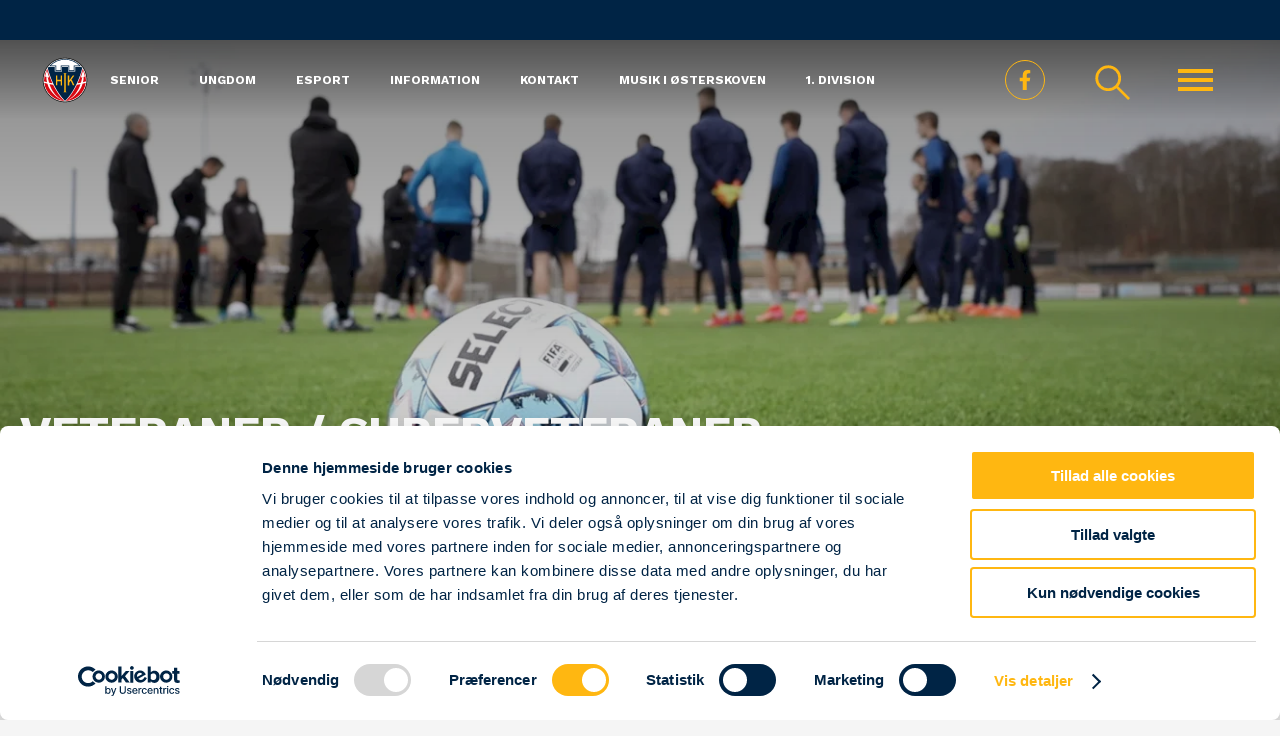

--- FILE ---
content_type: text/html; charset=UTF-8
request_url: https://hobroik.dk/forening/senior/old-boys/old-boys-veteraner-superveteraner/
body_size: 11729
content:
<html lang="da-DK" prefix="og: https://ogp.me/ns#">
<head>
    <!-- Global site tag (gtag.js) - Google Analytics -->
    <script async src="https://www.googletagmanager.com/gtag/js?id=UA-86464830-1"></script>
    <script>
        window.dataLayer = window.dataLayer || [];
        function gtag(){dataLayer.push(arguments);}
        gtag('js', new Date());

        gtag('config', 'UA-86464830-1');
    </script>

    <meta charset="UTF-8">
    <meta name="viewport" content="width=device-width, initial-scale=1.0, user-scalable=no">
    <title>
        Veteraner / Superveteraner - Foreningen    </title>
    <script type="text/javascript" data-cookieconsent="ignore">
	window.dataLayer = window.dataLayer || [];

	function gtag() {
		dataLayer.push(arguments);
	}

	gtag("consent", "default", {
		ad_personalization: "denied",
		ad_storage: "denied",
		ad_user_data: "denied",
		analytics_storage: "denied",
		functionality_storage: "denied",
		personalization_storage: "denied",
		security_storage: "granted",
		wait_for_update: 500,
	});
	gtag("set", "ads_data_redaction", true);
	</script>
<script type="text/javascript" id="Cookiebot" src="https://consent.cookiebot.com/uc.js" data-implementation="wp" data-cbid="446864ce-dc0d-4d78-b27e-6475086fba1d" data-blockingmode="auto"></script>
<meta http-equiv="x-dns-prefetch-control" content="on"><link rel="dns-prefetch" href="//fonts.gstatic.com">	<style>img:is([sizes="auto" i], [sizes^="auto," i]) { contain-intrinsic-size: 3000px 1500px }</style>
	
<!-- S&oslash;gemaskine-optimering af Rank Math - https://rankmath.com/ -->
<meta name="robots" content="index, follow, max-snippet:-1, max-video-preview:-1, max-image-preview:large">
<link rel="canonical" href="https://hobroik.dk/forening/senior/old-boys/old-boys-veteraner-superveteraner/">
<meta property="og:locale" content="da_DK">
<meta property="og:type" content="article">
<meta property="og:title" content="Veteraner / Superveteraner - Foreningen">
<meta property="og:url" content="https://hobroik.dk/forening/senior/old-boys/old-boys-veteraner-superveteraner/">
<meta property="og:site_name" content="Foreningen">
<meta property="og:updated_time" content="2021-02-26T14:43:28+01:00">
<meta property="article:published_time" content="2021-02-25T10:38:07+01:00">
<meta property="article:modified_time" content="2021-02-26T14:43:28+01:00">
<meta name="twitter:card" content="summary_large_image">
<meta name="twitter:title" content="Veteraner / Superveteraner - Foreningen">
<meta name="twitter:label1" content="Tid for at læse">
<meta name="twitter:data1" content="Mindre end et minut">
<script type="application/ld+json" class="rank-math-schema">{"@context":"https://schema.org","@graph":[{"@type":"Organization","@id":"https://hobroik.dk/forening/#organization","name":"Foreningen","url":"https://hobroik.dk/forening","logo":{"@type":"ImageObject","@id":"https://hobroik.dk/forening/#logo","url":"https://hobroik.dk/forening/wp-content/uploads/sites/4/2021/02/HIK.png","contentUrl":"https://hobroik.dk/forening/wp-content/uploads/sites/4/2021/02/HIK.png","caption":"Foreningen","inLanguage":"da-DK","width":"550","height":"550"}},{"@type":"WebSite","@id":"https://hobroik.dk/forening/#website","url":"https://hobroik.dk/forening","name":"Foreningen","publisher":{"@id":"https://hobroik.dk/forening/#organization"},"inLanguage":"da-DK"},{"@type":"WebPage","@id":"https://hobroik.dk/forening/senior/old-boys/old-boys-veteraner-superveteraner/#webpage","url":"https://hobroik.dk/forening/senior/old-boys/old-boys-veteraner-superveteraner/","name":"Veteraner / Superveteraner - Foreningen","datePublished":"2021-02-25T10:38:07+01:00","dateModified":"2021-02-26T14:43:28+01:00","isPartOf":{"@id":"https://hobroik.dk/forening/#website"},"inLanguage":"da-DK"},{"@type":"Person","@id":"https://hobroik.dk/forening/author/lidtlakrids/","name":"lidtlakrids","url":"https://hobroik.dk/forening/author/lidtlakrids/","image":{"@type":"ImageObject","@id":"https://secure.gravatar.com/avatar/d62b5d3613a2d6c65dca0b04f79b7c180fa642e67bf1a7100ac364306e9411ba?s=96&amp;d=mm&amp;r=g","url":"https://secure.gravatar.com/avatar/d62b5d3613a2d6c65dca0b04f79b7c180fa642e67bf1a7100ac364306e9411ba?s=96&amp;d=mm&amp;r=g","caption":"lidtlakrids","inLanguage":"da-DK"},"sameAs":["https://hobroik.dk"],"worksFor":{"@id":"https://hobroik.dk/forening/#organization"}},{"@type":"Article","headline":"Veteraner / Superveteraner - Foreningen","datePublished":"2021-02-25T10:38:07+01:00","dateModified":"2021-02-26T14:43:28+01:00","author":{"@id":"https://hobroik.dk/forening/author/lidtlakrids/","name":"lidtlakrids"},"publisher":{"@id":"https://hobroik.dk/forening/#organization"},"name":"Veteraner / Superveteraner - Foreningen","@id":"https://hobroik.dk/forening/senior/old-boys/old-boys-veteraner-superveteraner/#richSnippet","isPartOf":{"@id":"https://hobroik.dk/forening/senior/old-boys/old-boys-veteraner-superveteraner/#webpage"},"inLanguage":"da-DK","mainEntityOfPage":{"@id":"https://hobroik.dk/forening/senior/old-boys/old-boys-veteraner-superveteraner/#webpage"}}]}</script>
<!-- /Rank Math WordPress SEO plugin -->

<link rel="preconnect" href="http://code.jquery.com">
<link rel="preconnect" href="http://fonts.googleapis.com">
<link rel="preconnect" href="https://fonts.gstatic.com">
<link rel="preconnect" href="https://widgets.si-ab.com">
<link rel="preconnect" href="https://cdn.tjekscores.dk">
<link rel="preconnect" href="https://ss2.tjekscores.dk">
<link rel="preconnect" href="https://ss2.si-ab.com">
<link rel="preconnect" href="https://api.si-ab.com">
<link rel="preconnect" href="http://dxugi372p6nmc.cloudfront.net">
<link rel="preconnect" href="http://c8lu9nmnw6.execute-api.eu-west-1.amazonaws.com">
<link rel="stylesheet" id="workSans-css" href="https://fonts.googleapis.com/css2?family=Work+Sans%3Awght%40400%3B600%3B700%3B800%3B900&amp;display=swap&amp;ver=6.8.3" type="text/css" media="all">
<link rel="stylesheet" id="minit-css1-css" href="https://hobroik.dk/forening/wp-content/uploads/sites/4/minit/375291a0a35c50654f2244f3406a648e.css" type="text/css" media="all">
<style id="minit-css1-inline-css" type="text/css">
/*! This file is auto-generated */
.wp-block-button__link{color:#fff;background-color:#32373c;border-radius:9999px;box-shadow:none;text-decoration:none;padding:calc(.667em + 2px) calc(1.333em + 2px);font-size:1.125em}.wp-block-file__button{background:#32373c;color:#fff;text-decoration:none}
:root{--wp--preset--aspect-ratio--square: 1;--wp--preset--aspect-ratio--4-3: 4/3;--wp--preset--aspect-ratio--3-4: 3/4;--wp--preset--aspect-ratio--3-2: 3/2;--wp--preset--aspect-ratio--2-3: 2/3;--wp--preset--aspect-ratio--16-9: 16/9;--wp--preset--aspect-ratio--9-16: 9/16;--wp--preset--color--black: #000000;--wp--preset--color--cyan-bluish-gray: #abb8c3;--wp--preset--color--white: #ffffff;--wp--preset--color--pale-pink: #f78da7;--wp--preset--color--vivid-red: #cf2e2e;--wp--preset--color--luminous-vivid-orange: #ff6900;--wp--preset--color--luminous-vivid-amber: #fcb900;--wp--preset--color--light-green-cyan: #7bdcb5;--wp--preset--color--vivid-green-cyan: #00d084;--wp--preset--color--pale-cyan-blue: #8ed1fc;--wp--preset--color--vivid-cyan-blue: #0693e3;--wp--preset--color--vivid-purple: #9b51e0;--wp--preset--gradient--vivid-cyan-blue-to-vivid-purple: linear-gradient(135deg,rgba(6,147,227,1) 0%,rgb(155,81,224) 100%);--wp--preset--gradient--light-green-cyan-to-vivid-green-cyan: linear-gradient(135deg,rgb(122,220,180) 0%,rgb(0,208,130) 100%);--wp--preset--gradient--luminous-vivid-amber-to-luminous-vivid-orange: linear-gradient(135deg,rgba(252,185,0,1) 0%,rgba(255,105,0,1) 100%);--wp--preset--gradient--luminous-vivid-orange-to-vivid-red: linear-gradient(135deg,rgba(255,105,0,1) 0%,rgb(207,46,46) 100%);--wp--preset--gradient--very-light-gray-to-cyan-bluish-gray: linear-gradient(135deg,rgb(238,238,238) 0%,rgb(169,184,195) 100%);--wp--preset--gradient--cool-to-warm-spectrum: linear-gradient(135deg,rgb(74,234,220) 0%,rgb(151,120,209) 20%,rgb(207,42,186) 40%,rgb(238,44,130) 60%,rgb(251,105,98) 80%,rgb(254,248,76) 100%);--wp--preset--gradient--blush-light-purple: linear-gradient(135deg,rgb(255,206,236) 0%,rgb(152,150,240) 100%);--wp--preset--gradient--blush-bordeaux: linear-gradient(135deg,rgb(254,205,165) 0%,rgb(254,45,45) 50%,rgb(107,0,62) 100%);--wp--preset--gradient--luminous-dusk: linear-gradient(135deg,rgb(255,203,112) 0%,rgb(199,81,192) 50%,rgb(65,88,208) 100%);--wp--preset--gradient--pale-ocean: linear-gradient(135deg,rgb(255,245,203) 0%,rgb(182,227,212) 50%,rgb(51,167,181) 100%);--wp--preset--gradient--electric-grass: linear-gradient(135deg,rgb(202,248,128) 0%,rgb(113,206,126) 100%);--wp--preset--gradient--midnight: linear-gradient(135deg,rgb(2,3,129) 0%,rgb(40,116,252) 100%);--wp--preset--font-size--small: 13px;--wp--preset--font-size--medium: 20px;--wp--preset--font-size--large: 36px;--wp--preset--font-size--x-large: 42px;--wp--preset--spacing--20: 0.44rem;--wp--preset--spacing--30: 0.67rem;--wp--preset--spacing--40: 1rem;--wp--preset--spacing--50: 1.5rem;--wp--preset--spacing--60: 2.25rem;--wp--preset--spacing--70: 3.38rem;--wp--preset--spacing--80: 5.06rem;--wp--preset--shadow--natural: 6px 6px 9px rgba(0, 0, 0, 0.2);--wp--preset--shadow--deep: 12px 12px 50px rgba(0, 0, 0, 0.4);--wp--preset--shadow--sharp: 6px 6px 0px rgba(0, 0, 0, 0.2);--wp--preset--shadow--outlined: 6px 6px 0px -3px rgba(255, 255, 255, 1), 6px 6px rgba(0, 0, 0, 1);--wp--preset--shadow--crisp: 6px 6px 0px rgba(0, 0, 0, 1);}:where(.is-layout-flex){gap: 0.5em;}:where(.is-layout-grid){gap: 0.5em;}body .is-layout-flex{display: flex;}.is-layout-flex{flex-wrap: wrap;align-items: center;}.is-layout-flex > :is(*, div){margin: 0;}body .is-layout-grid{display: grid;}.is-layout-grid > :is(*, div){margin: 0;}:where(.wp-block-columns.is-layout-flex){gap: 2em;}:where(.wp-block-columns.is-layout-grid){gap: 2em;}:where(.wp-block-post-template.is-layout-flex){gap: 1.25em;}:where(.wp-block-post-template.is-layout-grid){gap: 1.25em;}.has-black-color{color: var(--wp--preset--color--black) !important;}.has-cyan-bluish-gray-color{color: var(--wp--preset--color--cyan-bluish-gray) !important;}.has-white-color{color: var(--wp--preset--color--white) !important;}.has-pale-pink-color{color: var(--wp--preset--color--pale-pink) !important;}.has-vivid-red-color{color: var(--wp--preset--color--vivid-red) !important;}.has-luminous-vivid-orange-color{color: var(--wp--preset--color--luminous-vivid-orange) !important;}.has-luminous-vivid-amber-color{color: var(--wp--preset--color--luminous-vivid-amber) !important;}.has-light-green-cyan-color{color: var(--wp--preset--color--light-green-cyan) !important;}.has-vivid-green-cyan-color{color: var(--wp--preset--color--vivid-green-cyan) !important;}.has-pale-cyan-blue-color{color: var(--wp--preset--color--pale-cyan-blue) !important;}.has-vivid-cyan-blue-color{color: var(--wp--preset--color--vivid-cyan-blue) !important;}.has-vivid-purple-color{color: var(--wp--preset--color--vivid-purple) !important;}.has-black-background-color{background-color: var(--wp--preset--color--black) !important;}.has-cyan-bluish-gray-background-color{background-color: var(--wp--preset--color--cyan-bluish-gray) !important;}.has-white-background-color{background-color: var(--wp--preset--color--white) !important;}.has-pale-pink-background-color{background-color: var(--wp--preset--color--pale-pink) !important;}.has-vivid-red-background-color{background-color: var(--wp--preset--color--vivid-red) !important;}.has-luminous-vivid-orange-background-color{background-color: var(--wp--preset--color--luminous-vivid-orange) !important;}.has-luminous-vivid-amber-background-color{background-color: var(--wp--preset--color--luminous-vivid-amber) !important;}.has-light-green-cyan-background-color{background-color: var(--wp--preset--color--light-green-cyan) !important;}.has-vivid-green-cyan-background-color{background-color: var(--wp--preset--color--vivid-green-cyan) !important;}.has-pale-cyan-blue-background-color{background-color: var(--wp--preset--color--pale-cyan-blue) !important;}.has-vivid-cyan-blue-background-color{background-color: var(--wp--preset--color--vivid-cyan-blue) !important;}.has-vivid-purple-background-color{background-color: var(--wp--preset--color--vivid-purple) !important;}.has-black-border-color{border-color: var(--wp--preset--color--black) !important;}.has-cyan-bluish-gray-border-color{border-color: var(--wp--preset--color--cyan-bluish-gray) !important;}.has-white-border-color{border-color: var(--wp--preset--color--white) !important;}.has-pale-pink-border-color{border-color: var(--wp--preset--color--pale-pink) !important;}.has-vivid-red-border-color{border-color: var(--wp--preset--color--vivid-red) !important;}.has-luminous-vivid-orange-border-color{border-color: var(--wp--preset--color--luminous-vivid-orange) !important;}.has-luminous-vivid-amber-border-color{border-color: var(--wp--preset--color--luminous-vivid-amber) !important;}.has-light-green-cyan-border-color{border-color: var(--wp--preset--color--light-green-cyan) !important;}.has-vivid-green-cyan-border-color{border-color: var(--wp--preset--color--vivid-green-cyan) !important;}.has-pale-cyan-blue-border-color{border-color: var(--wp--preset--color--pale-cyan-blue) !important;}.has-vivid-cyan-blue-border-color{border-color: var(--wp--preset--color--vivid-cyan-blue) !important;}.has-vivid-purple-border-color{border-color: var(--wp--preset--color--vivid-purple) !important;}.has-vivid-cyan-blue-to-vivid-purple-gradient-background{background: var(--wp--preset--gradient--vivid-cyan-blue-to-vivid-purple) !important;}.has-light-green-cyan-to-vivid-green-cyan-gradient-background{background: var(--wp--preset--gradient--light-green-cyan-to-vivid-green-cyan) !important;}.has-luminous-vivid-amber-to-luminous-vivid-orange-gradient-background{background: var(--wp--preset--gradient--luminous-vivid-amber-to-luminous-vivid-orange) !important;}.has-luminous-vivid-orange-to-vivid-red-gradient-background{background: var(--wp--preset--gradient--luminous-vivid-orange-to-vivid-red) !important;}.has-very-light-gray-to-cyan-bluish-gray-gradient-background{background: var(--wp--preset--gradient--very-light-gray-to-cyan-bluish-gray) !important;}.has-cool-to-warm-spectrum-gradient-background{background: var(--wp--preset--gradient--cool-to-warm-spectrum) !important;}.has-blush-light-purple-gradient-background{background: var(--wp--preset--gradient--blush-light-purple) !important;}.has-blush-bordeaux-gradient-background{background: var(--wp--preset--gradient--blush-bordeaux) !important;}.has-luminous-dusk-gradient-background{background: var(--wp--preset--gradient--luminous-dusk) !important;}.has-pale-ocean-gradient-background{background: var(--wp--preset--gradient--pale-ocean) !important;}.has-electric-grass-gradient-background{background: var(--wp--preset--gradient--electric-grass) !important;}.has-midnight-gradient-background{background: var(--wp--preset--gradient--midnight) !important;}.has-small-font-size{font-size: var(--wp--preset--font-size--small) !important;}.has-medium-font-size{font-size: var(--wp--preset--font-size--medium) !important;}.has-large-font-size{font-size: var(--wp--preset--font-size--large) !important;}.has-x-large-font-size{font-size: var(--wp--preset--font-size--x-large) !important;}
:where(.wp-block-post-template.is-layout-flex){gap: 1.25em;}:where(.wp-block-post-template.is-layout-grid){gap: 1.25em;}
:where(.wp-block-columns.is-layout-flex){gap: 2em;}:where(.wp-block-columns.is-layout-grid){gap: 2em;}
:root :where(.wp-block-pullquote){font-size: 1.5em;line-height: 1.6;}
</style>
<script type="text/javascript" src="https://code.jquery.com/jquery-3.5.1.min.js?ver=6.8.3" id="jQuery-js"></script>
<script type="text/javascript" src="https://hobroik.dk/forening/wp-content/themes/hikfodbold/scripts/swiper.js?ver=6.8.3" id="swiper-js"></script>
<script data-cookieconsent="ignore" type="text/javascript" src="https://hobroik.dk/forening/wp-includes/js/jquery/jquery.min.js?ver=3.7.1" id="jquery-core-js"></script>
<script data-cookieconsent="ignore" type="text/javascript" src="https://hobroik.dk/forening/wp-includes/js/jquery/jquery-migrate.min.js?ver=3.4.1" id="jquery-migrate-js"></script>

    <link rel="icon" type="image/png" href="https://hobroik.dk/forening/wp-content/themes/hikfodbold/images/favicon/favicon.png">
</head>
<body class="">
<input name="triggerMenu" id="triggerMenu" type="checkbox">
<header class="">

    <div class="sponsor">
        <div class="sponsor"></div>    </div>
    <div class="header-container">
        <div class="nav main">
            <a href="https://hobroik.dk/forening/" class="logo">
                <svg viewbox="0 0 107.771 107.771" role="img"><circle id="Ellipse_2" data-name="Ellipse 2" cx="46.657" cy="46.657" r="46.657" transform="translate(0 91.965) rotate(-80.248)" fill="#fff"></circle><path id="Path_15" data-name="Path 15" d="M75.818,157.572a48.146,48.146,0,1,0,48.146,48.146A48.146,48.146,0,0,0,75.818,157.572Zm0,94.8a46.656,46.656,0,1,1,46.657-46.657A46.657,46.657,0,0,1,75.818,252.374Z" transform="translate(-21.932 -151.832)" fill="#161615"></path><g id="Group_3" data-name="Group 3" transform="translate(55.663 29.944)"><path id="Path_16" data-name="Path 16" d="M196.495,256.275" transform="translate(-153.526 -226.169)" fill="#d60812"></path><path id="Path_17" data-name="Path 17" d="M182.43,228.486s.1-1.182.1-2.984a44.951,44.951,0,0,0-6.865-23.941,192.993,192.993,0,0,1-11.155,30.985q3.693-.6,7.262-1.356A109.534,109.534,0,0,0,174.3,220.2q1.742-.4,3.45-.832a67.86,67.86,0,0,1-1.593,10.824C178.288,229.664,182.43,228.486,182.43,228.486Zm-2.012-10.332c-2.986.829-6.066,1.574-9.219,2.224,1.739-4.638,3.41-9.629,4.947-14.981A43.476,43.476,0,0,1,180.417,218.154Z" transform="translate(-139.14 -201.561)" fill="#d60812"></path><path id="Path_18" data-name="Path 18" d="M131.94,278.456A155.7,155.7,0,0,0,142.232,260.4q3.985-.594,7.812-1.367c-7.254,22.13-19.561,29.667-27.817,34.4,10.134-2.943,22.127-14.47,28.361-25.62a46.97,46.97,0,0,0,3.982-9.763q3.48-.814,6.8-1.77A45.175,45.175,0,0,1,118.4,295.243,103.5,103.5,0,0,0,131.94,278.456Z" transform="translate(-118.403 -226.172)" fill="#d60812"></path><path id="Path_19" data-name="Path 19" d="M161.71,263.766h0Z" transform="translate(-137.881 -229.539)" fill="#d60812"></path></g><path id="Path_20" data-name="Path 20" d="M87.222,162.985a45.064,45.064,0,0,0-34.193,15.656H66.648v9.893H79.43v-9.893H95.015v9.893H107.8v-9.893h13.619A45.062,45.062,0,0,0,87.222,162.985Zm19.084,14.166v9.893H96.5v-9.893H77.94v9.893h-9.8v-9.893H56.455a43.673,43.673,0,0,1,61.534,0Z" transform="translate(-33.337 -154.267)" fill="#002445"></path><path id="Path_21" data-name="Path 21" d="M120.183,194.144H106.823v9.893H91.063v-9.893H78.456v9.893H62.7v-9.893H49.336q-.93,1.175-1.782,2.412c12.856,49.153,37.373,70.517,37.373,70.517s24.314-21.363,37.043-70.511Q121.116,195.323,120.183,194.144Z" transform="translate(-30.874 -168.281)" fill="#002445"></path><path id="Path_22" data-name="Path 22" d="M113.86,257.26v-36.3h.01l1.926-2.349h-6.833l1.926,2.349h.005v36.3h-.005l-1.926,2.349H115.8l-1.926-2.349Z" transform="translate(-58.494 -179.286)" fill="#ffb711"></path><path id="Path_23" data-name="Path 23" d="M90.146,236.792H82.511v-9.315H79.657v20.758q1.418.158,2.854.293v-8.763h7.636v9.314q1.42.071,2.854.12V227.477H90.146Z" transform="translate(-45.313 -183.273)" fill="#ffb711"></path><path id="Path_24" data-name="Path 24" d="M136.957,227.477l-7.688,10.97v-10.97h-2.854V249.2q1.433-.05,2.854-.12v-6.128l3.17-4.413,4.888,9.95q1.6-.155,3.171-.337l-6.157-12.126,6.1-8.549Z" transform="translate(-66.343 -183.273)" fill="#ffb711"></path><g id="Group_4" data-name="Group 4" transform="translate(8.718 29.944)"><path id="Path_25" data-name="Path 25" d="M33.849,256.275" transform="translate(-33.428 -226.169)" fill="#d60812"></path><path id="Path_26" data-name="Path 26" d="M39.459,230.188a67.862,67.862,0,0,1-1.593-10.824q1.707.435,3.45.832a109.542,109.542,0,0,0,2.526,10.994q3.568.757,7.262,1.356a192.991,192.991,0,0,1-11.156-30.985A44.95,44.95,0,0,0,33.084,225.5c0,1.8.1,2.984.1,2.984S37.326,229.664,39.459,230.188Zm.01-24.791c1.537,5.353,3.208,10.343,4.947,14.981-3.153-.65-6.234-1.395-9.219-2.224A43.491,43.491,0,0,1,39.469,205.4Z" transform="translate(-33.084 -201.561)" fill="#d60812"></path><path id="Path_27" data-name="Path 27" d="M63.281,278.456A155.7,155.7,0,0,1,52.989,260.4q-3.986-.594-7.812-1.367c7.254,22.13,19.561,29.667,27.817,34.4-10.134-2.943-22.127-14.47-28.361-25.62a46.97,46.97,0,0,1-3.982-9.763q-3.481-.814-6.8-1.77a45.176,45.176,0,0,0,42.969,38.962A103.467,103.467,0,0,1,63.281,278.456Z" transform="translate(-33.428 -226.172)" fill="#d60812"></path><path id="Path_28" data-name="Path 28" d="M68.633,263.766h0Z" transform="translate(-49.073 -229.539)" fill="#d60812"></path></g></svg>
            </a>
            <nav class="menu-topmenuen-container"><ul id="menu-topmenuen" class=""><li id="menu-item-540" class="menu-item menu-item-type-post_type menu-item-object-page current-page-ancestor menu-item-540"><a href="https://hobroik.dk/forening/senior/">Senior</a></li>
<li id="menu-item-542" class="menu-item menu-item-type-post_type menu-item-object-page menu-item-542"><a href="https://hobroik.dk/forening/ungdom/">Ungdom</a></li>
<li id="menu-item-1224" class="menu-item menu-item-type-post_type menu-item-object-page menu-item-1224"><a href="https://www.hobrovikings.dk/">eSport</a></li>
<li id="menu-item-1234" class="menu-item menu-item-type-post_type menu-item-object-page menu-item-1234"><a href="https://hobroik.dk/forening/information/">Information</a></li>
<li id="menu-item-1275" class="menu-item menu-item-type-post_type menu-item-object-page menu-item-1275"><a href="https://hobroik.dk/forening/hobro-ik-af-1913/kontakt/">Kontakt</a></li>
<li id="menu-item-2022" class="menu-item menu-item-type-custom menu-item-object-custom menu-item-2022"><a href="https://xn--mi-mka.dk/">Musik i Østerskoven</a></li>
<li id="menu-item-1068" class="menu-item menu-item-type-custom menu-item-object-custom menu-item-1068"><a href="/">1. Division</a></li>
</ul></nav>        </div>
        <div class="nav misc">
            <div class="socials">
                                    <a target="_blank" href="https://www.facebook.com/HIKaf1913" class="fb">
                        <svg aria-hidden="true" focusable="false" data-prefix="fab" data-icon="facebook-f" class="svg-inline--fa fa-facebook-f fa-w-10" role="img" viewbox="0 0 320 512"><path fill="currentColor" d="M279.14 288l14.22-92.66h-88.91v-60.13c0-25.35 12.42-50.06 52.24-50.06h40.42V6.26S260.43 0 225.36 0c-73.22 0-121.08 44.38-121.08 124.72v70.62H22.89V288h81.39v224h100.17V288z"></path></svg>
                    </a>
                                                                            </div>
            <div class="search">
                <label for="triggerMenu" id="triggerSearchLabel" onclick="triggerModal(event)" class="logo">
                    <svg viewbox="0 0 43.487 43.487" role="img"><g id="Søg-ikon" transform="translate(-1237.79 -1330.421) rotate(45)"><line id="Line_98" data-name="Line 98" x2="20" transform="translate(1856 65.5)" fill="none" stroke="CurrentColor" stroke-width="3"></line><g id="Ellipse_4" data-name="Ellipse 4" transform="translate(1830 51.5)" fill="none" stroke="CurrentColor" stroke-width="3"><circle cx="14" cy="14" r="14" stroke="none"></circle><circle cx="14" cy="14" r="12.5" fill="none"></circle></g></g></svg>
                </label>
            </div>
            <div class="deepmenu">
                <div class="trigger">

                    <label for="triggerMenu" id="triggerMenuLabel">
                        <span></span>
                        <span></span>
                        <span></span>
                    </label>
                </div>
            </div>
        </div>
    </div>


</header>
<article class="side_selector">
            <a class="" href="/">Betinia Liga</a>
            <a class="active_page" href="/forening/">Foreningen</a>
    </article>
<article class="nav">
            <div class="singleNav overlay " style="background-image: url('https://hobroik.dk/forening/wp-content/uploads/2024/07/1K1A7064-scaled.jpg')">
            <h2><a href="/">Betinia Liga</a></h2>
            <nav class="menu-slide-ud-menu-container"><ul id="menu-slide-ud-menu" class=""><li id="menu-item-530" class="menu-item menu-item-type-post_type menu-item-object-page menu-item-530"><a href="https://hobroik.dk/foersteholdet/">Førsteholdet</a></li>
<li id="menu-item-1153" class="menu-item menu-item-type-post_type menu-item-object-page menu-item-1153"><a href="https://hobroik.dk/kampdag/">Kampdag</a></li>
<li id="menu-item-1228" class="menu-item menu-item-type-post_type menu-item-object-page menu-item-1228"><a href="https://hobroik.dk/hobro-ik/">Hobro IK</a></li>
<li id="menu-item-2152" class="menu-item menu-item-type-post_type menu-item-object-page menu-item-2152"><a href="https://hobroik.dk/partnere/">Partnere</a></li>
<li id="menu-item-4011" class="menu-item menu-item-type-post_type menu-item-object-page menu-item-4011"><a href="https://hobroik.dk/konference/">Konference</a></li>
<li id="menu-item-8288" class="menu-item menu-item-type-custom menu-item-object-custom menu-item-8288"><a href="https://xn--mi-mka.dk/">Musik i Østerskoven</a></li>
<li id="menu-item-9239" class="menu-item menu-item-type-post_type menu-item-object-page menu-item-9239"><a href="https://hobroik.dk/allan-danske-stoettepulje/">Allan ‘Danske’ Støttepulje</a></li>
</ul></nav>

            <div class="socials">
                                    <a target="_blank" href="https://www.facebook.com/HobroIK" class="fb">
                        <svg aria-hidden="true" focusable="false" data-prefix="fab" data-icon="facebook-f" class="svg-inline--fa fa-facebook-f fa-w-10" role="img" viewbox="0 0 320 512"><path fill="currentColor" d="M279.14 288l14.22-92.66h-88.91v-60.13c0-25.35 12.42-50.06 52.24-50.06h40.42V6.26S260.43 0 225.36 0c-73.22 0-121.08 44.38-121.08 124.72v70.62H22.89V288h81.39v224h100.17V288z"></path></svg>
                    </a>
                                                    <a target="_blank" href="https://www.instagram.com/hobroik/?hl=da" class="insta">
                        <svg aria-hidden="true" focusable="false" data-prefix="fab" data-icon="instagram" class="svg-inline--fa fa-instagram fa-w-14" role="img" viewbox="0 0 448 512"><path fill="currentColor" d="M224.1 141c-63.6 0-114.9 51.3-114.9 114.9s51.3 114.9 114.9 114.9S339 319.5 339 255.9 287.7 141 224.1 141zm0 189.6c-41.1 0-74.7-33.5-74.7-74.7s33.5-74.7 74.7-74.7 74.7 33.5 74.7 74.7-33.6 74.7-74.7 74.7zm146.4-194.3c0 14.9-12 26.8-26.8 26.8-14.9 0-26.8-12-26.8-26.8s12-26.8 26.8-26.8 26.8 12 26.8 26.8zm76.1 27.2c-1.7-35.9-9.9-67.7-36.2-93.9-26.2-26.2-58-34.4-93.9-36.2-37-2.1-147.9-2.1-184.9 0-35.8 1.7-67.6 9.9-93.9 36.1s-34.4 58-36.2 93.9c-2.1 37-2.1 147.9 0 184.9 1.7 35.9 9.9 67.7 36.2 93.9s58 34.4 93.9 36.2c37 2.1 147.9 2.1 184.9 0 35.9-1.7 67.7-9.9 93.9-36.2 26.2-26.2 34.4-58 36.2-93.9 2.1-37 2.1-147.8 0-184.8zM398.8 388c-7.8 19.6-22.9 34.7-42.6 42.6-29.5 11.7-99.5 9-132.1 9s-102.7 2.6-132.1-9c-19.6-7.8-34.7-22.9-42.6-42.6-11.7-29.5-9-99.5-9-132.1s-2.6-102.7 9-132.1c7.8-19.6 22.9-34.7 42.6-42.6 29.5-11.7 99.5-9 132.1-9s102.7-2.6 132.1 9c19.6 7.8 34.7 22.9 42.6 42.6 11.7 29.5 9 99.5 9 132.1s2.7 102.7-9 132.1z"></path></svg>
                    </a>
                                                    <a target="_blank" href="https://www.youtube.com/channel/UCy51oG-2QMLr4l9IOwCYUZw" class="youtube">
                        <svg aria-hidden="true" focusable="false" data-prefix="fab" data-icon="youtube" class="svg-inline--fa fa-youtube fa-w-18" role="img" viewbox="0 0 576 512"><path fill="currentColor" d="M549.655 124.083c-6.281-23.65-24.787-42.276-48.284-48.597C458.781 64 288 64 288 64S117.22 64 74.629 75.486c-23.497 6.322-42.003 24.947-48.284 48.597-11.412 42.867-11.412 132.305-11.412 132.305s0 89.438 11.412 132.305c6.281 23.65 24.787 41.5 48.284 47.821C117.22 448 288 448 288 448s170.78 0 213.371-11.486c23.497-6.321 42.003-24.171 48.284-47.821 11.412-42.867 11.412-132.305 11.412-132.305s0-89.438-11.412-132.305zm-317.51 213.508V175.185l142.739 81.205-142.739 81.201z"></path></svg>
                    </a>
                                                    <a target="_blank" href="https://twitter.com/hikfodbold?lang=da" class="twitter">
                        <svg aria-hidden="true" focusable="false" data-prefix="fab" data-icon="twitter" class="svg-inline--fa fa-twitter fa-w-16" role="img" viewbox="0 0 512 512"><path fill="currentColor" d="M459.37 151.716c.325 4.548.325 9.097.325 13.645 0 138.72-105.583 298.558-298.558 298.558-59.452 0-114.68-17.219-161.137-47.106 8.447.974 16.568 1.299 25.34 1.299 49.055 0 94.213-16.568 130.274-44.832-46.132-.975-84.792-31.188-98.112-72.772 6.498.974 12.995 1.624 19.818 1.624 9.421 0 18.843-1.3 27.614-3.573-48.081-9.747-84.143-51.98-84.143-102.985v-1.299c13.969 7.797 30.214 12.67 47.431 13.319-28.264-18.843-46.781-51.005-46.781-87.391 0-19.492 5.197-37.36 14.294-52.954 51.655 63.675 129.3 105.258 216.365 109.807-1.624-7.797-2.599-15.918-2.599-24.04 0-57.828 46.782-104.934 104.934-104.934 30.213 0 57.502 12.67 76.67 33.137 23.715-4.548 46.456-13.32 66.599-25.34-7.798 24.366-24.366 44.833-46.132 57.827 21.117-2.273 41.584-8.122 60.426-16.243-14.292 20.791-32.161 39.308-52.628 54.253z"></path></svg>
                    </a>
                            </div>

        </div>
                <div class="singleNav overlay active_page" style="background-image: url('https://hobroik.dk/forening/wp-content/uploads/sites/4/advancedassets_images/Kunst_4-scaled-e1616411994273_037ec2c0e6ea_aa_time_1616411994.webp')">
            <h2><a href="/forening/">Foreningen</a></h2>
            <nav class="menu-menu-1-container"><ul id="menu-menu-1" class=""><li id="menu-item-247" class="menu-item menu-item-type-post_type menu-item-object-page current-page-ancestor menu-item-247"><a href="https://hobroik.dk/forening/senior/">Senior</a></li>
<li id="menu-item-455" class="menu-item menu-item-type-post_type menu-item-object-page menu-item-455"><a href="https://hobroik.dk/forening/ungdom/">Ungdom</a></li>
<li id="menu-item-250" class="menu-item menu-item-type-post_type menu-item-object-page menu-item-250"><a href="https://www.hobrovikings.dk/">eSport</a></li>
<li id="menu-item-251" class="menu-item menu-item-type-post_type menu-item-object-page menu-item-251"><a href="https://hobroik.dk/forening/nyheder/">Nyheder</a></li>
<li id="menu-item-1272" class="menu-item menu-item-type-post_type menu-item-object-page menu-item-1272"><a href="https://hobroik.dk/forening/information/">Information</a></li>
<li id="menu-item-252" class="menu-item menu-item-type-post_type menu-item-object-page menu-item-252"><a href="https://hobroik.dk/forening/hobro-ik-af-1913/">Hobro IK af 1913</a></li>
</ul></nav>

            <div class="socials">
                                    <a target="_blank" href="https://www.facebook.com/HIKaf1913" class="fb">
                        <svg aria-hidden="true" focusable="false" data-prefix="fab" data-icon="facebook-f" class="svg-inline--fa fa-facebook-f fa-w-10" role="img" viewbox="0 0 320 512"><path fill="currentColor" d="M279.14 288l14.22-92.66h-88.91v-60.13c0-25.35 12.42-50.06 52.24-50.06h40.42V6.26S260.43 0 225.36 0c-73.22 0-121.08 44.38-121.08 124.72v70.62H22.89V288h81.39v224h100.17V288z"></path></svg>
                    </a>
                                                                            </div>

        </div>
        </article>

<article class="search overlay">
    <div class="container">

    <form method="get" id="searchform" action="https://hobroik.dk/forening/">
        <div>
            <input type="text" name="s" id="s" placeholder="Søg efter highlights, kampe, spillere…">
            <input type="hidden" name="search-type" value="posts">
            <button type="submit" name="submit" id="searchsubmit" value="Søg">
                <svg viewbox="0 0 43.487 43.487" role="img"><g id="Søg-ikon" transform="translate(-1237.79 -1330.421) rotate(45)"><line id="Line_98" data-name="Line 98" x2="20" transform="translate(1856 65.5)" fill="none" stroke="CurrentColor" stroke-width="3"></line><g id="Ellipse_4" data-name="Ellipse 4" transform="translate(1830 51.5)" fill="none" stroke="CurrentColor" stroke-width="3"><circle cx="14" cy="14" r="14" stroke="none"></circle><circle cx="14" cy="14" r="12.5" fill="none"></circle></g></g></svg>
                <span>søg</span>
            </button>
        </div>
    </form>
</div>
</article>

<main class="page">
    
<section class="top_banner">
    <picture><source media="(min-width: 1400px)" srcset="https://hobroik.dk/forening/wp-content/uploads/sites/4/advancedassets_images/Skaermbillede-2021-02-25-kl.-16.16.12_7c94d9e22015_aa_time_1614266191.webp 1x, https://hobroik.dk/forening/wp-content/uploads/sites/4/advancedassets_images/Skaermbillede-2021-02-25-kl.-16.16.12_c772b745020c_aa_time_1614266191.webp 2x, "><source media="(min-width: 1120px)" srcset="https://hobroik.dk/forening/wp-content/uploads/sites/4/advancedassets_images/Skaermbillede-2021-02-25-kl.-16.16.12_a5ae83e837ad_aa_time_1614266191.webp 1x, https://hobroik.dk/forening/wp-content/uploads/sites/4/advancedassets_images/Skaermbillede-2021-02-25-kl.-16.16.12_9ffdf1ff33b8_aa_time_1614266191.webp 2x, "><source media="(min-width: 978px)" srcset="https://hobroik.dk/forening/wp-content/uploads/sites/4/advancedassets_images/Skaermbillede-2021-02-25-kl.-16.16.12_2d9d9e38f421_aa_time_1614266191.webp 1x, https://hobroik.dk/forening/wp-content/uploads/sites/4/advancedassets_images/Skaermbillede-2021-02-25-kl.-16.16.12_27a73f062688_aa_time_1614266191.webp 2x, "><img src="https://hobroik.dk/forening/wp-content/uploads/sites/4/2021/02/Skaermbillede-2021-02-25-kl.-16.16.12.png" data-lazyload="false" alt="Veteraner / Superveteraner" title="Veteraner / Superveteraner"></source></source></source></picture>    <div class="container">
        <div class="content">
            Veteraner / Superveteraner        </div>
    </div>
</section>
                <div class="container">
                    <div class="breadcrumbs">
                        <span property="itemListElement" typeof="ListItem"><a property="item" typeof="WebPage" title="Gå til Hikfodbold Websteder" href="https://hobroik.dk" class="main-home"><span property="name">Hikfodbold Websteder</span></a><meta property="position" content="1"></span> &gt; <span property="itemListElement" typeof="ListItem"><a property="item" typeof="WebPage" title="Gå til Foreningen" href="https://hobroik.dk/forening" class="home"><span property="name">Foreningen</span></a><meta property="position" content="2"></span> &gt; <span property="itemListElement" typeof="ListItem"><a property="item" typeof="WebPage" title="Gå til Senior" href="https://hobroik.dk/forening/senior/" class="post post-page"><span property="name">Senior</span></a><meta property="position" content="3"></span> &gt; <span property="itemListElement" typeof="ListItem"><a property="item" typeof="WebPage" title="Gå til Old Boys" href="https://hobroik.dk/forening/senior/old-boys/" class="post post-page"><span property="name">Old Boys</span></a><meta property="position" content="4"></span> &gt; <span property="itemListElement" typeof="ListItem"><span property="name" class="post post-page current-item">Veteraner / Superveteraner</span><meta property="url" content="https://hobroik.dk/forening/senior/old-boys/old-boys-veteraner-superveteraner/"><meta property="position" content="5"></span>                    </div>
                </div>
                                            <div class="container">
                        <div class="subpage_wrapper">
                            <section class="side_navigation">
                                    <nav>
        <ul>
                        <li class="top_parent">
                <a href="https://hobroik.dk/forening/senior/">Senior</a>
            </li>

            <li class="page_item page-item-2714"><a href="https://hobroik.dk/forening/senior/senior-kvinder/">Senior – Kvinder</a></li>
<li class="page_item page-item-318"><a href="https://hobroik.dk/forening/senior/jyllandsserie/">Danmarksserie/U23</a></li>
<li class="page_item page-item-322"><a href="https://hobroik.dk/forening/senior/serie-4/">Senior 2. Hold</a></li>
<li class="page_item page-item-326 page_item_has_children current_page_ancestor current_page_parent"><a href="https://hobroik.dk/forening/senior/old-boys/">Old Boys</a>
<ul class="children">
	<li class="page_item page-item-382"><a href="https://hobroik.dk/forening/senior/old-boys/oldboys-oldboys-2/">Oldboys 32+</a></li>
	<li class="page_item page-item-379"><a href="https://hobroik.dk/forening/senior/old-boys/oldboys-slyngelholdet-oldboys-1/">Slyngelholdet (Oldboys 1)</a></li>
	<li class="page_item page-item-369 current_page_item"><a href="https://hobroik.dk/forening/senior/old-boys/old-boys-veteraner-superveteraner/" aria-current="page">Veteraner / Superveteraner</a></li>
</ul>
</li>

        </ul>
    </nav>
                                </section>
                            <section class="display_posts block page">
                                

<section class="text_content">
    <div class="container">
        <div class="normalContent">
<div id="content">
<p>Hobro IK Veteran afdeling er en åben afdeling.</p>
<p>Nye medlemmer er meget velkommen til at deltage i vores søndagstræning.<br>
Dette gælder selvfølgelig også trænere og spillere i resten af Hobro IK.</p>
<p><strong>Onsdag:</strong> Om onsdagen spiller vi <strong>kl. 19.00-20.30</strong>. Alle er velkommen.</p>
<p><strong>Søndag: </strong>Hver søndag året rundt mødes man til en gang boldspil uanset vejr og vind.<br>
Vi mødes på DS Arena og spiller på kunstgræsbanen <strong>kl. 10.00-11.30</strong>.</p>
<p><strong><u>Kontingent </u></strong><br>
Pr. år <strong>kr. 900,-</strong> for aktive medlemmer af afdelingen.<br>
Pr. år <strong>kr. 150,- </strong>for passive medlemmer afdelingen.</p>
<p><strong>For ikke medlemmer af Oldboys afd. pr. søndag og pr. onsdag kr. 20 pr. træning.</strong></p>
<p>Der vil være mulighed for at købe Øl/Vand efter træning.</p>
<p>Hvis du ønsker yderligere information, så kontakt:</p>
<p>Hans Nyboe<br>
20159579<br>
<a href="mailto:nyboekirkegaard@mail.dk">nyboekirkegaard@mail.dk</a></p>
</div>
</div>
    </div>
</section>
                            </section>
                        </div>
                    </div>
                
    </main>
<section class="image_ribbon"><div class="container"><a href="" target="_blank"></a></div></section><section class="sponsors"><div class="container"><div class="swiper-container sponsors-swiper"><div class="swiper-wrapper"><div class="swiper-slide"><img class="swiper-lazy" src="https://hobroik.dk/forening/wp-content/uploads/2021/03/DS_GRUPPEN_ORIGINAL_CMYK.png"><div class="swiper-lazy-preloader"></div></div><div class="swiper-slide"><img class="swiper-lazy" src="https://hobroik.dk/forening/wp-content/uploads/2021/03/ew.png"><div class="swiper-lazy-preloader"></div></div><div class="swiper-slide"><img class="swiper-lazy" src="https://hobroik.dk/forening/wp-content/uploads/2021/03/Logo_m_visuel_element.png"><div class="swiper-lazy-preloader"></div></div><div class="swiper-slide"><img class="swiper-lazy" src="https://hobroik.dk/forening/wp-content/uploads/2021/03/Bdc_logo-e1617006706201.png"><div class="swiper-lazy-preloader"></div></div><div class="swiper-slide"><img class="swiper-lazy" src="https://hobroik.dk/forening/wp-content/uploads/2021/03/hera-hobroik-reklame_uden_baggrund.png"><div class="swiper-lazy-preloader"></div></div><div class="swiper-slide"><img class="swiper-lazy" src="https://hobroik.dk/forening/wp-content/uploads/2021/03/Lillegaarden-Logo-1.png"><div class="swiper-lazy-preloader"></div></div><div class="swiper-slide"><img class="swiper-lazy" src="https://hobroik.dk/forening/wp-content/uploads/2021/02/NO-2-logo_black-and-white-e1614620024379.png"><div class="swiper-lazy-preloader"></div></div><div class="swiper-slide"><img class="swiper-lazy" src="https://hobroik.dk/forening/wp-content/uploads/2021/08/Wetter-logo-Per-wetter.png"><div class="swiper-lazy-preloader"></div></div><div class="swiper-slide"><img class="swiper-lazy" src="https://hobroik.dk/forening/wp-content/uploads/2021/07/Wetter-Transport_png-med-hvid-baggrund-e1628766945601.png"><div class="swiper-lazy-preloader"></div></div><div class="swiper-slide"><img class="swiper-lazy" src="https://hobroik.dk/forening/wp-content/uploads/2021/03/als-logo.png"><div class="swiper-lazy-preloader"></div></div><div class="swiper-slide"><img class="swiper-lazy" src="https://hobroik.dk/forening/wp-content/uploads/2021/03/Beierholm_pantone_med-vaerdilinie-e1614620073208.png"><div class="swiper-lazy-preloader"></div></div><div class="swiper-slide"><img class="swiper-lazy" src="https://hobroik.dk/forening/wp-content/uploads/2021/03/FysioDK_Hobro_med-bynavn.png"><div class="swiper-lazy-preloader"></div></div><div class="swiper-slide"><img class="swiper-lazy" src="https://hobroik.dk/forening/wp-content/uploads/2021/03/hancock2-e1614621062386.jpg"><div class="swiper-lazy-preloader"></div></div><div class="swiper-slide"><img class="swiper-lazy" src="https://hobroik.dk/forening/wp-content/uploads/2021/03/Hobro_malerfirma.png"><div class="swiper-lazy-preloader"></div></div><div class="swiper-slide"><img class="swiper-lazy" src="https://hobroik.dk/forening/wp-content/uploads/2021/03/Pajo-Bolte-ny-e1614619958698.png"><div class="swiper-lazy-preloader"></div></div><div class="swiper-slide"><img class="swiper-lazy" src="https://hobroik.dk/forening/wp-content/uploads/2021/03/Spar-Nord_Logo_CMYK-e1614619985313.png"><div class="swiper-lazy-preloader"></div></div><div class="swiper-slide"><img class="swiper-lazy" src="https://hobroik.dk/forening/wp-content/uploads/2021/03/HotelAmerika_CMYK.png"><div class="swiper-lazy-preloader"></div></div><div class="swiper-slide"><img class="swiper-lazy" src="https://hobroik.dk/forening/wp-content/uploads/2021/02/Knauf-NYT-LOGO.png"><div class="swiper-lazy-preloader"></div></div><div class="swiper-slide"><img class="swiper-lazy" src="https://hobroik.dk/forening/wp-content/uploads/2021/03/Select_2025.png"><div class="swiper-lazy-preloader"></div></div><div class="swiper-slide"><img class="swiper-lazy" src="https://hobroik.dk/forening/wp-content/uploads/2021/03/Volstrup_golf.png"><div class="swiper-lazy-preloader"></div></div> </div> </div> </div></section>
<footer>
    <div class="container">
        <div class="logo">
            <a href="/">
                <svg viewbox="0 0 68.539 68.539" role="img"><g id="logo" transform="translate(573.156 -152.578)"><path id="Path_58" data-name="Path 58" d="M-538.886,152.578a34.27,34.27,0,0,0-34.269,34.269,34.27,34.27,0,0,0,34.269,34.27,34.27,34.27,0,0,0,34.27-34.27A34.27,34.27,0,0,0-538.886,152.578Zm0,67.479a33.21,33.21,0,0,1-33.21-33.21,33.21,33.21,0,0,1,33.21-33.21,33.21,33.21,0,0,1,33.21,33.21A33.21,33.21,0,0,1-538.886,220.057Z" transform="translate(0 0)" fill="#fff"></path><g id="Group_21" data-name="Group 21" transform="translate(-537.458 170.06)"><path id="Path_59" data-name="Path 59" d="M-42.645,462.742" transform="translate(73.079 -441.419)" fill="#fff"></path><path id="Path_60" data-name="Path 60" d="M-130.463,309.877s.071-.837.071-2.113a31.838,31.838,0,0,0-4.862-16.957,136.683,136.683,0,0,1-7.9,21.946q2.615-.422,5.144-.96a77.611,77.611,0,0,0,1.789-7.786q1.234-.282,2.444-.59a48.079,48.079,0,0,1-1.128,7.666C-133.4,310.712-130.463,309.877-130.463,309.877Zm-1.425-7.318c-2.115.588-4.3,1.115-6.53,1.576,1.232-3.285,2.415-6.82,3.5-10.611A30.8,30.8,0,0,1-131.888,302.56Z" transform="translate(161.124 -290.807)" fill="#fff"></path><path id="Path_61" data-name="Path 61" d="M-278.455,478.466a110.269,110.269,0,0,0,7.29-12.789q2.822-.421,5.533-.968c-5.138,15.674-13.854,21.012-19.7,24.365,7.177-2.084,15.672-10.249,20.087-18.146a33.262,33.262,0,0,0,2.82-6.915q2.465-.577,4.817-1.253a32,32,0,0,1-30.434,27.6A73.267,73.267,0,0,0-278.455,478.466Z" transform="translate(288.043 -441.435)" fill="#fff"></path><path id="Path_62" data-name="Path 62" d="M-151.953,486.282h0Z" transform="translate(168.831 -462.04)" fill="#fff"></path></g><path id="Path_63" data-name="Path 63" d="M-469.086,169.585a32.234,32.234,0,0,0-24.387,11.089h9.714v7.007h9.116v-7.007h11.116v7.007h9.116v-7.007h9.714A32.235,32.235,0,0,0-469.086,169.585Zm13.612,10.034v7.007h-6.992v-7.007h-13.24v7.007H-482.7v-7.007h-8.332a31.163,31.163,0,0,1,21.944-8.979,31.163,31.163,0,0,1,21.944,8.979Z" transform="translate(-69.801 -14.898)" fill="#fff"></path><path id="Path_64" data-name="Path 64" d="M-458.907,267.5h-9.524v7.007h-11.233V267.5h-8.987v7.007h-11.233V267.5h-9.524q-.663.832-1.27,1.708c9.164,34.814,26.641,49.946,26.641,49.946s17.331-15.131,26.4-49.941Q-458.242,268.335-458.907,267.5Zm-29.669,28.376q-1.021-.035-2.034-.085v-6.6h-5.443V295.4q-1.023-.1-2.034-.207v-14.7h2.034v6.6h5.443v-6.6h2.034Zm5.481,8.533,1.373,1.664h-4.871l1.373-1.664h0V278.7h0l-1.373-1.664h4.871L-483.1,278.7h-.007v25.71Zm11.126-9.037-3.484-7.047-2.26,3.125v4.34q-1.012.051-2.034.085V280.49h2.034v7.77l5.481-7.77h2.486l-4.351,6.055,4.389,8.588Q-470.832,295.263-471.969,295.373Z" transform="translate(-54.729 -100.331)" fill="#fff"></path><g id="Group_22" data-name="Group 22" transform="translate(-571.047 170.06)"><path id="Path_65" data-name="Path 65" d="M-553.746,462.742" transform="translate(554.044 -441.419)" fill="#fff"></path><path id="Path_66" data-name="Path 66" d="M-551.633,311.083a48.076,48.076,0,0,1-1.128-7.666q1.209.308,2.444.59a77.6,77.6,0,0,0,1.789,7.786q2.528.536,5.144.96a136.687,136.687,0,0,1-7.9-21.946,31.838,31.838,0,0,0-4.862,16.957c0,1.276.071,2.113.071,2.113S-553.143,310.712-551.633,311.083Zm.007-17.558c1.089,3.791,2.272,7.326,3.5,10.611-2.233-.461-4.415-.988-6.53-1.576A30.793,30.793,0,0,1-551.626,293.524Z" transform="translate(556.148 -290.807)" fill="#fff"></path><path id="Path_67" data-name="Path 67" d="M-532.9,478.466a110.266,110.266,0,0,1-7.29-12.789q-2.822-.421-5.533-.968c5.138,15.674,13.854,21.012,19.7,24.365-7.177-2.084-15.672-10.249-20.088-18.146a33.266,33.266,0,0,1-2.82-6.915q-2.466-.577-4.817-1.253a32,32,0,0,0,30.434,27.6A73.28,73.28,0,0,1-532.9,478.466Z" transform="translate(554.042 -441.435)" fill="#fff"></path></g></g></svg>
            </a>
            <div class="contact">
                <h3>Det officielle website for Hobro IK</h3>
                <span>DS Arena · Amerikavej 9A · Hobro 9500</span>
                <span><a href="tel:+45%2098%2052%2011%2094">+45 98 52 11 94</a> · <a href="mailto:info@hikfodbold.dk">info@hikfodbold.dk</a></span>
            </div>
        </div>
        <div class="menu">
            <nav class="menu-footer-container"><ul id="menu-footer" class=""><li id="menu-item-321" class="menu-item menu-item-type-post_type menu-item-object-page menu-item-321"><a href="https://hobroik.dk/privatlivspolitik/">Privatlivspolitik</a></li>
<li id="menu-item-323" class="menu-item menu-item-type-custom menu-item-object-custom menu-item-323"><a href="/hobro-ik/kontakt/">Kontakt</a></li>
</ul></nav>        </div>
        <div class="misc">
            2026 © Copyright Hobro IK        </div>
    </div>
    <div class="container">
        <div class="sponsors">
            <picture><img src="https://hobroik.dk/forening/wp-content/uploads/2025/03/DSG_test.png"></picture><picture><img src="https://hobroik.dk/forening/wp-content/uploads/2025/03/SparD_test.png"></picture><picture><img src="https://hobroik.dk/forening/wp-content/uploads/2025/03/Eurowind_test.png"></picture>        </div>
    </div>
</footer>
<script type="speculationrules">
{"prefetch":[{"source":"document","where":{"and":[{"href_matches":"\/*"},{"not":{"href_matches":["\/wp-*.php","\/wp-admin\/*","\/forening\/wp-content\/uploads\/*","\/forening\/wp-content\/*","\/forening\/wp-content\/plugins\/*","\/forening\/wp-content\/themes\/hikfodbold\/*","\/*\\?(.+)"]}},{"not":{"selector_matches":"a[rel~=\"nofollow\"]"}},{"not":{"selector_matches":".no-prefetch, .no-prefetch a"}}]},"eagerness":"conservative"}]}
</script>
<link rel="stylesheet" id="minit-css2-css" href="https://hobroik.dk/wp-content/uploads/minit/e2d5542b4c9d4e112b15cf22922c61dc.css" type="text/css" media="all">
<style id="minit-css2-inline-css" type="text/css">
/*! This file is auto-generated */
.wp-block-button__link{color:#fff;background-color:#32373c;border-radius:9999px;box-shadow:none;text-decoration:none;padding:calc(.667em + 2px) calc(1.333em + 2px);font-size:1.125em}.wp-block-file__button{background:#32373c;color:#fff;text-decoration:none}
:root{--wp--preset--aspect-ratio--square: 1;--wp--preset--aspect-ratio--4-3: 4/3;--wp--preset--aspect-ratio--3-4: 3/4;--wp--preset--aspect-ratio--3-2: 3/2;--wp--preset--aspect-ratio--2-3: 2/3;--wp--preset--aspect-ratio--16-9: 16/9;--wp--preset--aspect-ratio--9-16: 9/16;--wp--preset--color--black: #000000;--wp--preset--color--cyan-bluish-gray: #abb8c3;--wp--preset--color--white: #ffffff;--wp--preset--color--pale-pink: #f78da7;--wp--preset--color--vivid-red: #cf2e2e;--wp--preset--color--luminous-vivid-orange: #ff6900;--wp--preset--color--luminous-vivid-amber: #fcb900;--wp--preset--color--light-green-cyan: #7bdcb5;--wp--preset--color--vivid-green-cyan: #00d084;--wp--preset--color--pale-cyan-blue: #8ed1fc;--wp--preset--color--vivid-cyan-blue: #0693e3;--wp--preset--color--vivid-purple: #9b51e0;--wp--preset--gradient--vivid-cyan-blue-to-vivid-purple: linear-gradient(135deg,rgba(6,147,227,1) 0%,rgb(155,81,224) 100%);--wp--preset--gradient--light-green-cyan-to-vivid-green-cyan: linear-gradient(135deg,rgb(122,220,180) 0%,rgb(0,208,130) 100%);--wp--preset--gradient--luminous-vivid-amber-to-luminous-vivid-orange: linear-gradient(135deg,rgba(252,185,0,1) 0%,rgba(255,105,0,1) 100%);--wp--preset--gradient--luminous-vivid-orange-to-vivid-red: linear-gradient(135deg,rgba(255,105,0,1) 0%,rgb(207,46,46) 100%);--wp--preset--gradient--very-light-gray-to-cyan-bluish-gray: linear-gradient(135deg,rgb(238,238,238) 0%,rgb(169,184,195) 100%);--wp--preset--gradient--cool-to-warm-spectrum: linear-gradient(135deg,rgb(74,234,220) 0%,rgb(151,120,209) 20%,rgb(207,42,186) 40%,rgb(238,44,130) 60%,rgb(251,105,98) 80%,rgb(254,248,76) 100%);--wp--preset--gradient--blush-light-purple: linear-gradient(135deg,rgb(255,206,236) 0%,rgb(152,150,240) 100%);--wp--preset--gradient--blush-bordeaux: linear-gradient(135deg,rgb(254,205,165) 0%,rgb(254,45,45) 50%,rgb(107,0,62) 100%);--wp--preset--gradient--luminous-dusk: linear-gradient(135deg,rgb(255,203,112) 0%,rgb(199,81,192) 50%,rgb(65,88,208) 100%);--wp--preset--gradient--pale-ocean: linear-gradient(135deg,rgb(255,245,203) 0%,rgb(182,227,212) 50%,rgb(51,167,181) 100%);--wp--preset--gradient--electric-grass: linear-gradient(135deg,rgb(202,248,128) 0%,rgb(113,206,126) 100%);--wp--preset--gradient--midnight: linear-gradient(135deg,rgb(2,3,129) 0%,rgb(40,116,252) 100%);--wp--preset--font-size--small: 13px;--wp--preset--font-size--medium: 20px;--wp--preset--font-size--large: 36px;--wp--preset--font-size--x-large: 42px;--wp--preset--spacing--20: 0.44rem;--wp--preset--spacing--30: 0.67rem;--wp--preset--spacing--40: 1rem;--wp--preset--spacing--50: 1.5rem;--wp--preset--spacing--60: 2.25rem;--wp--preset--spacing--70: 3.38rem;--wp--preset--spacing--80: 5.06rem;--wp--preset--shadow--natural: 6px 6px 9px rgba(0, 0, 0, 0.2);--wp--preset--shadow--deep: 12px 12px 50px rgba(0, 0, 0, 0.4);--wp--preset--shadow--sharp: 6px 6px 0px rgba(0, 0, 0, 0.2);--wp--preset--shadow--outlined: 6px 6px 0px -3px rgba(255, 255, 255, 1), 6px 6px rgba(0, 0, 0, 1);--wp--preset--shadow--crisp: 6px 6px 0px rgba(0, 0, 0, 1);}:where(.is-layout-flex){gap: 0.5em;}:where(.is-layout-grid){gap: 0.5em;}body .is-layout-flex{display: flex;}.is-layout-flex{flex-wrap: wrap;align-items: center;}.is-layout-flex > :is(*, div){margin: 0;}body .is-layout-grid{display: grid;}.is-layout-grid > :is(*, div){margin: 0;}:where(.wp-block-columns.is-layout-flex){gap: 2em;}:where(.wp-block-columns.is-layout-grid){gap: 2em;}:where(.wp-block-post-template.is-layout-flex){gap: 1.25em;}:where(.wp-block-post-template.is-layout-grid){gap: 1.25em;}.has-black-color{color: var(--wp--preset--color--black) !important;}.has-cyan-bluish-gray-color{color: var(--wp--preset--color--cyan-bluish-gray) !important;}.has-white-color{color: var(--wp--preset--color--white) !important;}.has-pale-pink-color{color: var(--wp--preset--color--pale-pink) !important;}.has-vivid-red-color{color: var(--wp--preset--color--vivid-red) !important;}.has-luminous-vivid-orange-color{color: var(--wp--preset--color--luminous-vivid-orange) !important;}.has-luminous-vivid-amber-color{color: var(--wp--preset--color--luminous-vivid-amber) !important;}.has-light-green-cyan-color{color: var(--wp--preset--color--light-green-cyan) !important;}.has-vivid-green-cyan-color{color: var(--wp--preset--color--vivid-green-cyan) !important;}.has-pale-cyan-blue-color{color: var(--wp--preset--color--pale-cyan-blue) !important;}.has-vivid-cyan-blue-color{color: var(--wp--preset--color--vivid-cyan-blue) !important;}.has-vivid-purple-color{color: var(--wp--preset--color--vivid-purple) !important;}.has-black-background-color{background-color: var(--wp--preset--color--black) !important;}.has-cyan-bluish-gray-background-color{background-color: var(--wp--preset--color--cyan-bluish-gray) !important;}.has-white-background-color{background-color: var(--wp--preset--color--white) !important;}.has-pale-pink-background-color{background-color: var(--wp--preset--color--pale-pink) !important;}.has-vivid-red-background-color{background-color: var(--wp--preset--color--vivid-red) !important;}.has-luminous-vivid-orange-background-color{background-color: var(--wp--preset--color--luminous-vivid-orange) !important;}.has-luminous-vivid-amber-background-color{background-color: var(--wp--preset--color--luminous-vivid-amber) !important;}.has-light-green-cyan-background-color{background-color: var(--wp--preset--color--light-green-cyan) !important;}.has-vivid-green-cyan-background-color{background-color: var(--wp--preset--color--vivid-green-cyan) !important;}.has-pale-cyan-blue-background-color{background-color: var(--wp--preset--color--pale-cyan-blue) !important;}.has-vivid-cyan-blue-background-color{background-color: var(--wp--preset--color--vivid-cyan-blue) !important;}.has-vivid-purple-background-color{background-color: var(--wp--preset--color--vivid-purple) !important;}.has-black-border-color{border-color: var(--wp--preset--color--black) !important;}.has-cyan-bluish-gray-border-color{border-color: var(--wp--preset--color--cyan-bluish-gray) !important;}.has-white-border-color{border-color: var(--wp--preset--color--white) !important;}.has-pale-pink-border-color{border-color: var(--wp--preset--color--pale-pink) !important;}.has-vivid-red-border-color{border-color: var(--wp--preset--color--vivid-red) !important;}.has-luminous-vivid-orange-border-color{border-color: var(--wp--preset--color--luminous-vivid-orange) !important;}.has-luminous-vivid-amber-border-color{border-color: var(--wp--preset--color--luminous-vivid-amber) !important;}.has-light-green-cyan-border-color{border-color: var(--wp--preset--color--light-green-cyan) !important;}.has-vivid-green-cyan-border-color{border-color: var(--wp--preset--color--vivid-green-cyan) !important;}.has-pale-cyan-blue-border-color{border-color: var(--wp--preset--color--pale-cyan-blue) !important;}.has-vivid-cyan-blue-border-color{border-color: var(--wp--preset--color--vivid-cyan-blue) !important;}.has-vivid-purple-border-color{border-color: var(--wp--preset--color--vivid-purple) !important;}.has-vivid-cyan-blue-to-vivid-purple-gradient-background{background: var(--wp--preset--gradient--vivid-cyan-blue-to-vivid-purple) !important;}.has-light-green-cyan-to-vivid-green-cyan-gradient-background{background: var(--wp--preset--gradient--light-green-cyan-to-vivid-green-cyan) !important;}.has-luminous-vivid-amber-to-luminous-vivid-orange-gradient-background{background: var(--wp--preset--gradient--luminous-vivid-amber-to-luminous-vivid-orange) !important;}.has-luminous-vivid-orange-to-vivid-red-gradient-background{background: var(--wp--preset--gradient--luminous-vivid-orange-to-vivid-red) !important;}.has-very-light-gray-to-cyan-bluish-gray-gradient-background{background: var(--wp--preset--gradient--very-light-gray-to-cyan-bluish-gray) !important;}.has-cool-to-warm-spectrum-gradient-background{background: var(--wp--preset--gradient--cool-to-warm-spectrum) !important;}.has-blush-light-purple-gradient-background{background: var(--wp--preset--gradient--blush-light-purple) !important;}.has-blush-bordeaux-gradient-background{background: var(--wp--preset--gradient--blush-bordeaux) !important;}.has-luminous-dusk-gradient-background{background: var(--wp--preset--gradient--luminous-dusk) !important;}.has-pale-ocean-gradient-background{background: var(--wp--preset--gradient--pale-ocean) !important;}.has-electric-grass-gradient-background{background: var(--wp--preset--gradient--electric-grass) !important;}.has-midnight-gradient-background{background: var(--wp--preset--gradient--midnight) !important;}.has-small-font-size{font-size: var(--wp--preset--font-size--small) !important;}.has-medium-font-size{font-size: var(--wp--preset--font-size--medium) !important;}.has-large-font-size{font-size: var(--wp--preset--font-size--large) !important;}.has-x-large-font-size{font-size: var(--wp--preset--font-size--x-large) !important;}
:where(.wp-block-post-template.is-layout-flex){gap: 1.25em;}:where(.wp-block-post-template.is-layout-grid){gap: 1.25em;}
:where(.wp-block-columns.is-layout-flex){gap: 2em;}:where(.wp-block-columns.is-layout-grid){gap: 2em;}
:root :where(.wp-block-pullquote){font-size: 1.5em;line-height: 1.6;}
</style>
<script type="text/javascript" src="https://hobroik.dk/forening/wp-includes/js/dist/hooks.min.js?ver=4d63a3d491d11ffd8ac6" id="wp-hooks-js"></script>
<script type="text/javascript" src="https://hobroik.dk/forening/wp-includes/js/dist/i18n.min.js?ver=5e580eb46a90c2b997e6" id="wp-i18n-js"></script>
<script type="text/javascript" id="wp-i18n-js-after">
/* <![CDATA[ */
wp.i18n.setLocaleData( { 'text direction\u0004ltr': [ 'ltr' ] } );
/* ]]> */
</script>
<script type="text/javascript" src="https://hobroik.dk/forening/wp-content/plugins/contact-form-7/includes/swv/js/index.js?ver=6.1.4" id="swv-js"></script>
<script type="text/javascript" id="contact-form-7-js-translations">
/* <![CDATA[ */
( function( domain, translations ) {
	var localeData = translations.locale_data[ domain ] || translations.locale_data.messages;
	localeData[""].domain = domain;
	wp.i18n.setLocaleData( localeData, domain );
} )( "contact-form-7", {"translation-revision-date":"2026-01-19 09:25:20+0000","generator":"GlotPress\/4.0.3","domain":"messages","locale_data":{"messages":{"":{"domain":"messages","plural-forms":"nplurals=2; plural=n != 1;","lang":"da_DK"},"This contact form is placed in the wrong place.":["Denne kontaktformular er placeret det forkerte sted."],"Error:":["Fejl:"]}},"comment":{"reference":"includes\/js\/index.js"}} );
/* ]]> */
</script>
<script type="text/javascript" id="contact-form-7-js-before">
/* <![CDATA[ */
var wpcf7 = {
    "api": {
        "root": "https:\/\/hobroik.dk\/forening\/wp-json\/",
        "namespace": "contact-form-7\/v1"
    }
};
/* ]]> */
</script>
<script type="text/javascript" src="https://hobroik.dk/forening/wp-content/plugins/contact-form-7/includes/js/index.js?ver=6.1.4" id="contact-form-7-js"></script>
<script type="text/javascript" src="https://hobroik.dk/forening/wp-content/themes/hikfodbold/scripts/matchCalendar.js?ver=1727165856" id="matchCalendar-js"></script>
<script type="text/javascript" src="https://hobroik.dk/forening/wp-content/themes/hikfodbold/scripts/index.js?ver=1663158705" id="index-js"></script>
<script type="text/javascript" id="be-load-more-js-extra">
/* <![CDATA[ */
var beloadmore = {"url":"\/wp-admin\/admin-ajax.php","query":{"page":"","pagename":"senior\/old-boys\/old-boys-veteraner-superveteraner"}};
/* ]]> */
</script>
<script type="text/javascript" src="https://hobroik.dk/forening/wp-content/themes/hikfodbold/scripts/endlessPosts.js?ver=1.0" id="be-load-more-js"></script>
<script type="text/javascript" src="https://hobroik.dk/forening/wp-content/plugins/AdvancedAssets/assets/lazy_load.js?ver=6.8.3" id="advancedassets_lazy_load-js"></script>
<script type="text/javascript" src="https://hobroik.dk/forening/wp-content/plugins/AdvancedAssets/assets/lazy_load_init.js?ver=6.8.3" id="advancedassets_lazy_load_init-js"></script>
</body>
</html>

--- FILE ---
content_type: text/css; charset=UTF-8
request_url: https://hobroik.dk/forening/wp-content/uploads/sites/4/minit/375291a0a35c50654f2244f3406a648e.css
body_size: 10794
content:
/* Contents:
 - classic-theme-styles
 - global-styles
 - contact-form-7
 - swiper
 - image_ribbon
 - top_banner
 - style
*/.wpcf7 .screen-reader-response{position:absolute;overflow:hidden;clip:rect(1px,1px,1px,1px);-webkit-clip-path:inset(50%);clip-path:inset(50%);height:1px;width:1px;margin:-1px;padding:0;border:0;word-wrap:normal!important}.wpcf7 .hidden-fields-container{display:none}.wpcf7 form .wpcf7-response-output{margin:2em .5em 1em;padding:.2em 1em;border:2px solid #00a0d2}.wpcf7 form.init .wpcf7-response-output,.wpcf7 form.resetting .wpcf7-response-output,.wpcf7 form.submitting .wpcf7-response-output{display:none}.wpcf7 form.sent .wpcf7-response-output{border-color:#46b450}.wpcf7 form.failed .wpcf7-response-output,.wpcf7 form.aborted .wpcf7-response-output{border-color:#dc3232}.wpcf7 form.spam .wpcf7-response-output{border-color:#f56e28}.wpcf7 form.invalid .wpcf7-response-output,.wpcf7 form.unaccepted .wpcf7-response-output,.wpcf7 form.payment-required .wpcf7-response-output{border-color:#ffb900}.wpcf7-form-control-wrap{position:relative}.wpcf7-not-valid-tip{color:#dc3232;font-size:1em;font-weight:400;display:block}.use-floating-validation-tip .wpcf7-not-valid-tip{position:relative;top:-2ex;left:1em;z-index:100;border:1px solid #dc3232;background:#fff;padding:.2em .8em;width:24em}.wpcf7-list-item{display:inline-block;margin:0 0 0 1em}.wpcf7-list-item-label::before,.wpcf7-list-item-label::after{content:" "}.wpcf7-spinner{visibility:hidden;display:inline-block;background-color:#23282d;opacity:.75;width:24px;height:24px;border:none;border-radius:100%;padding:0;margin:0 24px;position:relative}form.submitting .wpcf7-spinner{visibility:visible}.wpcf7-spinner::before{content:"";position:absolute;background-color:#fbfbfc;top:4px;left:4px;width:6px;height:6px;border:none;border-radius:100%;-ms-transform-origin:8px 8px;-webkit-transform-origin:8px 8px;transform-origin:8px 8px;animation-name:spin;animation-duration:1000ms;animation-timing-function:linear;animation-iteration-count:infinite}@media (prefers-reduced-motion:reduce){.wpcf7-spinner::before{animation-name:blink;animation-duration:2000ms}}@-webkit-keyframes spin{from{-ms-transform:rotate(0deg);-webkit-transform:rotate(0deg);transform:rotate(0deg)}to{-ms-transform:rotate(360deg);-webkit-transform:rotate(360deg);transform:rotate(360deg)}}@keyframes spin{from{-ms-transform:rotate(0deg);-webkit-transform:rotate(0deg);transform:rotate(0deg)}to{-ms-transform:rotate(360deg);-webkit-transform:rotate(360deg);transform:rotate(360deg)}}@-webkit-keyframes blink{from{opacity:0}50%{opacity:1}to{opacity:0}}@keyframes blink{from{opacity:0}50%{opacity:1}to{opacity:0}}.wpcf7 [inert]{opacity:.5}.wpcf7 input[type="file"]{cursor:pointer}.wpcf7 input[type="file"]:disabled{cursor:default}.wpcf7 .wpcf7-submit:disabled{cursor:not-allowed}.wpcf7 input[type="url"],.wpcf7 input[type="email"],.wpcf7 input[type="tel"]{direction:ltr}.wpcf7-reflection>output{display:list-item;list-style:none}.wpcf7-reflection>output[hidden]{display:none}.swiper-container{margin:0 auto;position:relative;overflow:hidden;list-style:none;padding:0;z-index:1}.swiper-container-no-flexbox .swiper-slide{float:left}.swiper-container-vertical>.swiper-wrapper{-webkit-box-orient:vertical;-webkit-box-direction:normal;-webkit-flex-direction:column;-ms-flex-direction:column;flex-direction:column}.swiper-wrapper{position:relative;width:100%;height:100%;z-index:1;display:-webkit-box;display:-webkit-flex;display:-ms-flexbox;display:flex;-webkit-transition-property:-webkit-transform;transition-property:-webkit-transform;transition-property:-ms-transform;transition-property:transform;transition-property:-ms-transform,-webkit-transform;transition-property:-webkit-transform,-webkit-transform;transition-property:transform,-webkit-transform;-o-transition-property:-ms-transform;-o-transition-property:-webkit-transform;-o-transition-property:transform;-webkit-box-sizing:content-box;box-sizing:content-box}.swiper-container-android .swiper-slide,.swiper-wrapper{-webkit-transform:translate3d(0,0,0);-ms-transform:translate3d(0,0,0);transform:translate3d(0,0,0)}.swiper-container-multirow>.swiper-wrapper{-webkit-flex-wrap:wrap;-ms-flex-wrap:wrap;flex-wrap:wrap}.swiper-container-free-mode>.swiper-wrapper{-webkit-transition-timing-function:ease-out;-o-transition-timing-function:ease-out;transition-timing-function:ease-out;margin:0 auto}.swiper-slide{-webkit-flex-shrink:0;-ms-flex-negative:0;flex-shrink:0;width:100%;height:100%;position:relative;-webkit-transition-property:-webkit-transform;transition-property:-webkit-transform;transition-property:-ms-transform;transition-property:transform;transition-property:-ms-transform,-webkit-transform;transition-property:-webkit-transform,-webkit-transform;transition-property:transform,-webkit-transform;-o-transition-property:-ms-transform;-o-transition-property:-webkit-transform;-o-transition-property:transform}.swiper-slide-invisible-blank{visibility:hidden}.swiper-container-autoheight,.swiper-container-autoheight .swiper-slide{height:auto}.swiper-container-autoheight .swiper-wrapper{-webkit-box-align:start;-webkit-align-items:flex-start;-ms-flex-align:start;align-items:flex-start;-webkit-transition-property:height,-webkit-transform;transition-property:height,-webkit-transform;transition-property:-ms-transform,height;transition-property:-webkit-transform,height;transition-property:transform,height;transition-property:-ms-transform,height,-webkit-transform;transition-property:-webkit-transform,height,-webkit-transform;transition-property:transform,height,-webkit-transform;-o-transition-property:-ms-transform,height;-o-transition-property:-webkit-transform,height;-o-transition-property:transform,height}.swiper-container-3d{-webkit-perspective:1200px;perspective:1200px}.swiper-container-3d .swiper-wrapper,.swiper-container-3d .swiper-slide,.swiper-container-3d .swiper-slide-shadow-left,.swiper-container-3d .swiper-slide-shadow-right,.swiper-container-3d .swiper-slide-shadow-top,.swiper-container-3d .swiper-slide-shadow-bottom,.swiper-container-3d .swiper-cube-shadow{-webkit-transform-style:preserve-3d;transform-style:preserve-3d}.swiper-container-3d .swiper-slide-shadow-left,.swiper-container-3d .swiper-slide-shadow-right,.swiper-container-3d .swiper-slide-shadow-top,.swiper-container-3d .swiper-slide-shadow-bottom{position:absolute;left:0;top:0;width:100%;height:100%;pointer-events:none;z-index:10}.swiper-container-3d .swiper-slide-shadow-left{background-image:-webkit-gradient(linear,right top,left top,from(rgba(0,0,0,.5)),to(rgba(0,0,0,0)));background-image:-webkit-linear-gradient(right,rgba(0,0,0,.5),rgba(0,0,0,0));background-image:-o-linear-gradient(right,rgba(0,0,0,.5),rgba(0,0,0,0));background-image:linear-gradient(to left,rgba(0,0,0,.5),rgba(0,0,0,0))}.swiper-container-3d .swiper-slide-shadow-right{background-image:-webkit-gradient(linear,left top,right top,from(rgba(0,0,0,.5)),to(rgba(0,0,0,0)));background-image:-webkit-linear-gradient(left,rgba(0,0,0,.5),rgba(0,0,0,0));background-image:-o-linear-gradient(left,rgba(0,0,0,.5),rgba(0,0,0,0));background-image:linear-gradient(to right,rgba(0,0,0,.5),rgba(0,0,0,0))}.swiper-container-3d .swiper-slide-shadow-top{background-image:-webkit-gradient(linear,left bottom,left top,from(rgba(0,0,0,.5)),to(rgba(0,0,0,0)));background-image:-webkit-linear-gradient(bottom,rgba(0,0,0,.5),rgba(0,0,0,0));background-image:-o-linear-gradient(bottom,rgba(0,0,0,.5),rgba(0,0,0,0));background-image:linear-gradient(to top,rgba(0,0,0,.5),rgba(0,0,0,0))}.swiper-container-3d .swiper-slide-shadow-bottom{background-image:-webkit-gradient(linear,left top,left bottom,from(rgba(0,0,0,.5)),to(rgba(0,0,0,0)));background-image:-webkit-linear-gradient(top,rgba(0,0,0,.5),rgba(0,0,0,0));background-image:-o-linear-gradient(top,rgba(0,0,0,.5),rgba(0,0,0,0));background-image:linear-gradient(to bottom,rgba(0,0,0,.5),rgba(0,0,0,0))}.swiper-container-wp8-horizontal,.swiper-container-wp8-horizontal>.swiper-wrapper{-ms-touch-action:pan-y;touch-action:pan-y}.swiper-container-wp8-vertical,.swiper-container-wp8-vertical>.swiper-wrapper{-ms-touch-action:pan-x;touch-action:pan-x}.swiper-button-prev,.swiper-button-next{position:absolute;top:50%;width:27px;height:44px;margin-top:-22px;z-index:10;cursor:pointer;background-size:27px 44px;background-position:center;background-repeat:no-repeat}.swiper-button-prev.swiper-button-disabled,.swiper-button-next.swiper-button-disabled{opacity:.35;cursor:auto;pointer-events:none}.swiper-button-prev,.swiper-container-rtl .swiper-button-next{background-image:url("data:image/svg+xml;charset=utf-8,%3Csvg%20xmlns%3D\'http%3A%2F%2Fwww.w3.org%2F2000%2Fsvg\'%20viewBox%3D\'0%200%2027%2044\'%3E%3Cpath%20d%3D\'M0%2C22L22%2C0l2.1%2C2.1L4.2%2C22l19.9%2C19.9L22%2C44L0%2C22L0%2C22L0%2C22z\'%20fill%3D\'%23007aff\'%2F%3E%3C%2Fsvg%3E");left:10px;right:auto}.swiper-button-next,.swiper-container-rtl .swiper-button-prev{background-image:url("data:image/svg+xml;charset=utf-8,%3Csvg%20xmlns%3D\'http%3A%2F%2Fwww.w3.org%2F2000%2Fsvg\'%20viewBox%3D\'0%200%2027%2044\'%3E%3Cpath%20d%3D\'M27%2C22L27%2C22L5%2C44l-2.1-2.1L22.8%2C22L2.9%2C2.1L5%2C0L27%2C22L27%2C22z\'%20fill%3D\'%23007aff\'%2F%3E%3C%2Fsvg%3E");right:10px;left:auto}.swiper-button-prev.swiper-button-white,.swiper-container-rtl .swiper-button-next.swiper-button-white{background-image:url("data:image/svg+xml;charset=utf-8,%3Csvg%20xmlns%3D\'http%3A%2F%2Fwww.w3.org%2F2000%2Fsvg\'%20viewBox%3D\'0%200%2027%2044\'%3E%3Cpath%20d%3D\'M0%2C22L22%2C0l2.1%2C2.1L4.2%2C22l19.9%2C19.9L22%2C44L0%2C22L0%2C22L0%2C22z\'%20fill%3D\'%23ffffff\'%2F%3E%3C%2Fsvg%3E")}.swiper-button-next.swiper-button-white,.swiper-container-rtl .swiper-button-prev.swiper-button-white{background-image:url("data:image/svg+xml;charset=utf-8,%3Csvg%20xmlns%3D\'http%3A%2F%2Fwww.w3.org%2F2000%2Fsvg\'%20viewBox%3D\'0%200%2027%2044\'%3E%3Cpath%20d%3D\'M27%2C22L27%2C22L5%2C44l-2.1-2.1L22.8%2C22L2.9%2C2.1L5%2C0L27%2C22L27%2C22z\'%20fill%3D\'%23ffffff\'%2F%3E%3C%2Fsvg%3E")}.swiper-button-prev.swiper-button-black,.swiper-container-rtl .swiper-button-next.swiper-button-black{background-image:url("data:image/svg+xml;charset=utf-8,%3Csvg%20xmlns%3D\'http%3A%2F%2Fwww.w3.org%2F2000%2Fsvg\'%20viewBox%3D\'0%200%2027%2044\'%3E%3Cpath%20d%3D\'M0%2C22L22%2C0l2.1%2C2.1L4.2%2C22l19.9%2C19.9L22%2C44L0%2C22L0%2C22L0%2C22z\'%20fill%3D\'%23000000\'%2F%3E%3C%2Fsvg%3E")}.swiper-button-next.swiper-button-black,.swiper-container-rtl .swiper-button-prev.swiper-button-black{background-image:url("data:image/svg+xml;charset=utf-8,%3Csvg%20xmlns%3D\'http%3A%2F%2Fwww.w3.org%2F2000%2Fsvg\'%20viewBox%3D\'0%200%2027%2044\'%3E%3Cpath%20d%3D\'M27%2C22L27%2C22L5%2C44l-2.1-2.1L22.8%2C22L2.9%2C2.1L5%2C0L27%2C22L27%2C22z\'%20fill%3D\'%23000000\'%2F%3E%3C%2Fsvg%3E")}.swiper-button-lock{display:none}.swiper-pagination{position:absolute;text-align:center;-webkit-transition:300ms opacity;-o-transition:300ms opacity;transition:300ms opacity;-webkit-transform:translate3d(0,0,0);-ms-transform:translate3d(0,0,0);transform:translate3d(0,0,0);z-index:10}.swiper-pagination.swiper-pagination-hidden{opacity:0}.swiper-pagination-fraction,.swiper-pagination-custom,.swiper-container-horizontal>.swiper-pagination-bullets{bottom:10px;left:0;width:100%}.swiper-pagination-bullets-dynamic{overflow:hidden;font-size:0}.swiper-pagination-bullets-dynamic .swiper-pagination-bullet{-webkit-transform:scale(.33);-ms-transform:scale(.33);transform:scale(.33);position:relative}.swiper-pagination-bullets-dynamic .swiper-pagination-bullet-active{-webkit-transform:scale(1);-ms-transform:scale(1);transform:scale(1)}.swiper-pagination-bullets-dynamic .swiper-pagination-bullet-active-main{-webkit-transform:scale(1);-ms-transform:scale(1);transform:scale(1)}.swiper-pagination-bullets-dynamic .swiper-pagination-bullet-active-prev{-webkit-transform:scale(.66);-ms-transform:scale(.66);transform:scale(.66)}.swiper-pagination-bullets-dynamic .swiper-pagination-bullet-active-prev-prev{-webkit-transform:scale(.33);-ms-transform:scale(.33);transform:scale(.33)}.swiper-pagination-bullets-dynamic .swiper-pagination-bullet-active-next{-webkit-transform:scale(.66);-ms-transform:scale(.66);transform:scale(.66)}.swiper-pagination-bullets-dynamic .swiper-pagination-bullet-active-next-next{-webkit-transform:scale(.33);-ms-transform:scale(.33);transform:scale(.33)}.swiper-pagination-bullet{width:8px;height:8px;display:inline-block;border-radius:100%;background:#000;opacity:.2}button.swiper-pagination-bullet{border:none;margin:0;padding:0;-webkit-box-shadow:none;box-shadow:none;-webkit-appearance:none;-moz-appearance:none;appearance:none}.swiper-pagination-clickable .swiper-pagination-bullet{cursor:pointer}.swiper-pagination-bullet-active{opacity:1;background:#007aff}.swiper-container-vertical>.swiper-pagination-bullets{right:10px;top:50%;-webkit-transform:translate3d(0,-50%,0);-ms-transform:translate3d(0,-50%,0);transform:translate3d(0,-50%,0)}.swiper-container-vertical>.swiper-pagination-bullets .swiper-pagination-bullet{margin:6px 0;display:block}.swiper-container-vertical>.swiper-pagination-bullets.swiper-pagination-bullets-dynamic{top:50%;-webkit-transform:translateY(-50%);-ms-transform:translateY(-50%);transform:translateY(-50%);width:8px}.swiper-container-vertical>.swiper-pagination-bullets.swiper-pagination-bullets-dynamic .swiper-pagination-bullet{display:inline-block;-webkit-transition:200ms top,200ms -webkit-transform;-webkit-transition:200ms -webkit-transform,200ms top;-webkit-transition:200ms -webkit-transform,200ms top,200ms -webkit-transform;transition:200ms top,200ms -webkit-transform;transition:200ms -ms-transform,200ms top;transition:200ms -webkit-transform,200ms top;transition:200ms transform,200ms top;transition:200ms -ms-transform,200ms top,200ms -webkit-transform;transition:200ms -webkit-transform,200ms top,200ms -webkit-transform;transition:200ms transform,200ms top,200ms -webkit-transform;-o-transition:200ms -ms-transform,200ms top;-o-transition:200ms -webkit-transform,200ms top;-o-transition:200ms transform,200ms top}.swiper-container-horizontal>.swiper-pagination-bullets .swiper-pagination-bullet{margin:0 4px}.swiper-container-horizontal>.swiper-pagination-bullets.swiper-pagination-bullets-dynamic{left:50%;-webkit-transform:translateX(-50%);-ms-transform:translateX(-50%);transform:translateX(-50%);white-space:nowrap}.swiper-container-horizontal>.swiper-pagination-bullets.swiper-pagination-bullets-dynamic .swiper-pagination-bullet{-webkit-transition:200ms left,200ms -webkit-transform;-webkit-transition:200ms -webkit-transform,200ms left;-webkit-transition:200ms -webkit-transform,200ms left,200ms -webkit-transform;transition:200ms left,200ms -webkit-transform;transition:200ms -ms-transform,200ms left;transition:200ms -webkit-transform,200ms left;transition:200ms transform,200ms left;transition:200ms -ms-transform,200ms left,200ms -webkit-transform;transition:200ms -webkit-transform,200ms left,200ms -webkit-transform;transition:200ms transform,200ms left,200ms -webkit-transform;-o-transition:200ms -ms-transform,200ms left;-o-transition:200ms -webkit-transform,200ms left;-o-transition:200ms transform,200ms left}.swiper-container-horizontal.swiper-container-rtl>.swiper-pagination-bullets-dynamic .swiper-pagination-bullet{-webkit-transition:200ms right,200ms -webkit-transform;-webkit-transition:200ms -webkit-transform,200ms right;-webkit-transition:200ms -webkit-transform,200ms right,200ms -webkit-transform;transition:200ms right,200ms -webkit-transform;transition:200ms -ms-transform,200ms right;transition:200ms -webkit-transform,200ms right;transition:200ms transform,200ms right;transition:200ms -ms-transform,200ms right,200ms -webkit-transform;transition:200ms -webkit-transform,200ms right,200ms -webkit-transform;transition:200ms transform,200ms right,200ms -webkit-transform;-o-transition:200ms -ms-transform,200ms right;-o-transition:200ms -webkit-transform,200ms right;-o-transition:200ms transform,200ms right}.swiper-pagination-progressbar{background:rgba(0,0,0,.25);position:absolute}.swiper-pagination-progressbar .swiper-pagination-progressbar-fill{background:#007aff;position:absolute;left:0;top:0;width:100%;height:100%;-webkit-transform:scale(0);-ms-transform:scale(0);transform:scale(0);-webkit-transform-origin:left top;-ms-transform-origin:left top;transform-origin:left top}.swiper-container-rtl .swiper-pagination-progressbar .swiper-pagination-progressbar-fill{-webkit-transform-origin:right top;-ms-transform-origin:right top;transform-origin:right top}.swiper-container-horizontal>.swiper-pagination-progressbar,.swiper-container-vertical>.swiper-pagination-progressbar.swiper-pagination-progressbar-opposite{width:100%;height:4px;left:0;top:0}.swiper-container-vertical>.swiper-pagination-progressbar,.swiper-container-horizontal>.swiper-pagination-progressbar.swiper-pagination-progressbar-opposite{width:4px;height:100%;left:0;top:0}.swiper-pagination-white .swiper-pagination-bullet-active{background:#fff}.swiper-pagination-progressbar.swiper-pagination-white{background:rgba(255,255,255,.25)}.swiper-pagination-progressbar.swiper-pagination-white .swiper-pagination-progressbar-fill{background:#fff}.swiper-pagination-black .swiper-pagination-bullet-active{background:#000}.swiper-pagination-progressbar.swiper-pagination-black{background:rgba(0,0,0,.25)}.swiper-pagination-progressbar.swiper-pagination-black .swiper-pagination-progressbar-fill{background:#000}.swiper-pagination-lock{display:none}.swiper-scrollbar{border-radius:10px;position:relative;-ms-touch-action:none;background:rgba(0,0,0,.1)}.swiper-container-horizontal>.swiper-scrollbar{position:absolute;left:1%;bottom:3px;z-index:50;height:5px;width:98%}.swiper-container-vertical>.swiper-scrollbar{position:absolute;right:3px;top:1%;z-index:50;width:5px;height:98%}.swiper-scrollbar-drag{height:100%;width:100%;position:relative;background:rgba(0,0,0,.5);border-radius:10px;left:0;top:0}.swiper-scrollbar-cursor-drag{cursor:move}.swiper-scrollbar-lock{display:none}.swiper-zoom-container{width:100%;height:100%;display:-webkit-box;display:-webkit-flex;display:-ms-flexbox;display:flex;-webkit-box-pack:center;-webkit-justify-content:center;-ms-flex-pack:center;justify-content:center;-webkit-box-align:center;-webkit-align-items:center;-ms-flex-align:center;align-items:center;text-align:center}.swiper-zoom-container>img,.swiper-zoom-container>svg,.swiper-zoom-container>canvas{max-width:100%;max-height:100%;-o-object-fit:contain;object-fit:contain}.swiper-slide-zoomed{cursor:move}.swiper-lazy-preloader{width:42px;height:42px;position:absolute;left:50%;top:50%;margin-left:-21px;margin-top:-21px;z-index:10;-webkit-transform-origin:50%;-ms-transform-origin:50%;transform-origin:50%;-webkit-animation:swiper-preloader-spin 1s steps(12,end) infinite;animation:swiper-preloader-spin 1s steps(12,end) infinite}.swiper-lazy-preloader:after{display:block;content:"";width:100%;height:100%;background-image:url("data:image/svg+xml;charset=utf-8,%3Csvg%20viewBox%3D\'0%200%20120%20120\'%20xmlns%3D\'http%3A%2F%2Fwww.w3.org%2F2000%2Fsvg\'%20xmlns%3Axlink%3D\'http%3A%2F%2Fwww.w3.org%2F1999%2Fxlink\'%3E%3Cdefs%3E%3Cline%20id%3D\'l\'%20x1%3D\'60\'%20x2%3D\'60\'%20y1%3D\'7\'%20y2%3D\'27\'%20stroke%3D\'%236c6c6c\'%20stroke-width%3D\'11\'%20stroke-linecap%3D\'round\'%2F%3E%3C%2Fdefs%3E%3Cg%3E%3Cuse%20xlink%3Ahref%3D\'%23l\'%20opacity%3D\'.27\'%2F%3E%3Cuse%20xlink%3Ahref%3D\'%23l\'%20opacity%3D\'.27\'%20transform%3D\'rotate(30%2060%2C60)\'%2F%3E%3Cuse%20xlink%3Ahref%3D\'%23l\'%20opacity%3D\'.27\'%20transform%3D\'rotate(60%2060%2C60)\'%2F%3E%3Cuse%20xlink%3Ahref%3D\'%23l\'%20opacity%3D\'.27\'%20transform%3D\'rotate(90%2060%2C60)\'%2F%3E%3Cuse%20xlink%3Ahref%3D\'%23l\'%20opacity%3D\'.27\'%20transform%3D\'rotate(120%2060%2C60)\'%2F%3E%3Cuse%20xlink%3Ahref%3D\'%23l\'%20opacity%3D\'.27\'%20transform%3D\'rotate(150%2060%2C60)\'%2F%3E%3Cuse%20xlink%3Ahref%3D\'%23l\'%20opacity%3D\'.37\'%20transform%3D\'rotate(180%2060%2C60)\'%2F%3E%3Cuse%20xlink%3Ahref%3D\'%23l\'%20opacity%3D\'.46\'%20transform%3D\'rotate(210%2060%2C60)\'%2F%3E%3Cuse%20xlink%3Ahref%3D\'%23l\'%20opacity%3D\'.56\'%20transform%3D\'rotate(240%2060%2C60)\'%2F%3E%3Cuse%20xlink%3Ahref%3D\'%23l\'%20opacity%3D\'.66\'%20transform%3D\'rotate(270%2060%2C60)\'%2F%3E%3Cuse%20xlink%3Ahref%3D\'%23l\'%20opacity%3D\'.75\'%20transform%3D\'rotate(300%2060%2C60)\'%2F%3E%3Cuse%20xlink%3Ahref%3D\'%23l\'%20opacity%3D\'.85\'%20transform%3D\'rotate(330%2060%2C60)\'%2F%3E%3C%2Fg%3E%3C%2Fsvg%3E");background-position:50%;background-size:100%;background-repeat:no-repeat}.swiper-lazy-preloader-white:after{background-image:url("data:image/svg+xml;charset=utf-8,%3Csvg%20viewBox%3D\'0%200%20120%20120\'%20xmlns%3D\'http%3A%2F%2Fwww.w3.org%2F2000%2Fsvg\'%20xmlns%3Axlink%3D\'http%3A%2F%2Fwww.w3.org%2F1999%2Fxlink\'%3E%3Cdefs%3E%3Cline%20id%3D\'l\'%20x1%3D\'60\'%20x2%3D\'60\'%20y1%3D\'7\'%20y2%3D\'27\'%20stroke%3D\'%23fff\'%20stroke-width%3D\'11\'%20stroke-linecap%3D\'round\'%2F%3E%3C%2Fdefs%3E%3Cg%3E%3Cuse%20xlink%3Ahref%3D\'%23l\'%20opacity%3D\'.27\'%2F%3E%3Cuse%20xlink%3Ahref%3D\'%23l\'%20opacity%3D\'.27\'%20transform%3D\'rotate(30%2060%2C60)\'%2F%3E%3Cuse%20xlink%3Ahref%3D\'%23l\'%20opacity%3D\'.27\'%20transform%3D\'rotate(60%2060%2C60)\'%2F%3E%3Cuse%20xlink%3Ahref%3D\'%23l\'%20opacity%3D\'.27\'%20transform%3D\'rotate(90%2060%2C60)\'%2F%3E%3Cuse%20xlink%3Ahref%3D\'%23l\'%20opacity%3D\'.27\'%20transform%3D\'rotate(120%2060%2C60)\'%2F%3E%3Cuse%20xlink%3Ahref%3D\'%23l\'%20opacity%3D\'.27\'%20transform%3D\'rotate(150%2060%2C60)\'%2F%3E%3Cuse%20xlink%3Ahref%3D\'%23l\'%20opacity%3D\'.37\'%20transform%3D\'rotate(180%2060%2C60)\'%2F%3E%3Cuse%20xlink%3Ahref%3D\'%23l\'%20opacity%3D\'.46\'%20transform%3D\'rotate(210%2060%2C60)\'%2F%3E%3Cuse%20xlink%3Ahref%3D\'%23l\'%20opacity%3D\'.56\'%20transform%3D\'rotate(240%2060%2C60)\'%2F%3E%3Cuse%20xlink%3Ahref%3D\'%23l\'%20opacity%3D\'.66\'%20transform%3D\'rotate(270%2060%2C60)\'%2F%3E%3Cuse%20xlink%3Ahref%3D\'%23l\'%20opacity%3D\'.75\'%20transform%3D\'rotate(300%2060%2C60)\'%2F%3E%3Cuse%20xlink%3Ahref%3D\'%23l\'%20opacity%3D\'.85\'%20transform%3D\'rotate(330%2060%2C60)\'%2F%3E%3C%2Fg%3E%3C%2Fsvg%3E")}@-webkit-keyframes swiper-preloader-spin{100%{-webkit-transform:rotate(360deg);-ms-transform:rotate(360deg);transform:rotate(360deg)}}@keyframes swiper-preloader-spin{100%{-webkit-transform:rotate(360deg);-ms-transform:rotate(360deg);transform:rotate(360deg)}}.swiper-container .swiper-notification{position:absolute;left:0;top:0;pointer-events:none;opacity:0;z-index:-1000}.swiper-container-fade.swiper-container-free-mode .swiper-slide{-webkit-transition-timing-function:ease-out;-o-transition-timing-function:ease-out;transition-timing-function:ease-out}.swiper-container-fade .swiper-slide{pointer-events:none;-webkit-transition-property:opacity;-o-transition-property:opacity;transition-property:opacity}.swiper-container-fade .swiper-slide .swiper-slide{pointer-events:none}.swiper-container-fade .swiper-slide-active,.swiper-container-fade .swiper-slide-active .swiper-slide-active{pointer-events:auto}.swiper-container-cube{overflow:visible}.swiper-container-cube .swiper-slide{pointer-events:none;-webkit-backface-visibility:hidden;backface-visibility:hidden;z-index:1;visibility:hidden;-webkit-transform-origin:0 0;-ms-transform-origin:0 0;transform-origin:0 0;width:100%;height:100%}.swiper-container-cube .swiper-slide .swiper-slide{pointer-events:none}.swiper-container-cube.swiper-container-rtl .swiper-slide{-webkit-transform-origin:100% 0;-ms-transform-origin:100% 0;transform-origin:100% 0}.swiper-container-cube .swiper-slide-active,.swiper-container-cube .swiper-slide-active .swiper-slide-active{pointer-events:auto}.swiper-container-cube .swiper-slide-active,.swiper-container-cube .swiper-slide-next,.swiper-container-cube .swiper-slide-prev,.swiper-container-cube .swiper-slide-next+.swiper-slide{pointer-events:auto;visibility:visible}.swiper-container-cube .swiper-slide-shadow-top,.swiper-container-cube .swiper-slide-shadow-bottom,.swiper-container-cube .swiper-slide-shadow-left,.swiper-container-cube .swiper-slide-shadow-right{z-index:0;-webkit-backface-visibility:hidden;backface-visibility:hidden}.swiper-container-cube .swiper-cube-shadow{position:absolute;left:0;bottom:0;width:100%;height:100%;background:#000;opacity:.6;-webkit-filter:blur(50px);filter:blur(50px);z-index:0}.swiper-container-flip{overflow:visible}.swiper-container-flip .swiper-slide{pointer-events:none;-webkit-backface-visibility:hidden;backface-visibility:hidden;z-index:1}.swiper-container-flip .swiper-slide .swiper-slide{pointer-events:none}.swiper-container-flip .swiper-slide-active,.swiper-container-flip .swiper-slide-active .swiper-slide-active{pointer-events:auto}.swiper-container-flip .swiper-slide-shadow-top,.swiper-container-flip .swiper-slide-shadow-bottom,.swiper-container-flip .swiper-slide-shadow-left,.swiper-container-flip .swiper-slide-shadow-right{z-index:0;-webkit-backface-visibility:hidden;backface-visibility:hidden}.swiper-container-coverflow .swiper-wrapper{-ms-perspective:1200px}section.image_ribbon{margin:100px 0}@media (max-width:650px){section.image_ribbon{margin:50px 0}}section.image_ribbon>div.small{margin:0 0 auto;width:768px}@media (max-width:769px){section.image_ribbon>div.small{width:350px}}section.image_ribbon>div.small picture img{display:block;width:100%;height:auto;object-fit:cover}@media (max-width:769px){section.image_ribbon div.desktop{display:none}}section.image_ribbon div.desktop picture img{display:block;width:100%;height:auto;object-fit:cover}@media (min-width:768px){section.image_ribbon div.mobile{display:none}}section.image_ribbon div.mobile picture img{display:block;width:100%;height:auto;object-fit:cover}main.single.post section.image_ribbon{margin:20px 0}section.top_banner{position:relative;min-height:500px;display:-ms-flexbox;display:-webkit-flex;display:flex;-ms-flex-pack:end;justify-content:flex-end;-ms-flex-align:end;align-items:flex-end;padding:115px 0 40px}@media (max-width:1250px){section.top_banner{min-height:400px}}@media (max-width:950px){section.top_banner{min-height:300px}}section.top_banner:before{content:"";background-image:linear-gradient(0deg,rgba(0,0,0,.1) 0%,rgba(0,0,0,.5) 100%);left:0;top:0;width:100%;height:100%;z-index:1;position:absolute}section.top_banner picture img{position:absolute;top:0;left:0;width:100%;height:100%;object-fit:cover;z-index:0}section.top_banner div.container{position:relative;z-index:2}section.top_banner div.container div.content{color:#fff;text-transform:uppercase;font-weight:700;font-size:46px}@media (max-width:769px){section.top_banner div.container div.content{font-size:26px}}@media (max-width:650px){section.top_banner div.container div.content{text-align:left}}.acf-block-preview section.top_banner:before{z-index:2}.acf-block-preview section.top_banner img{z-index:1}html{font-size:62.5%}.swiper-wrapper{height:auto!important}body.wp-admin .edit-post-visual-editor{background-color:#f5f5f5}body:not(.wp-admin),.acf-block-preview{margin:0;font-family:"Work Sans";background-color:#f5f5f5}body:not(.wp-admin) .swiper-container,.acf-block-preview .swiper-container{margin:0 auto;position:relative;overflow:hidden;list-style:none;padding:0;z-index:1}body:not(.wp-admin) .swiper-container-no-flexbox .swiper-slide,.acf-block-preview .swiper-container-no-flexbox .swiper-slide{float:left}body:not(.wp-admin) .swiper-container-vertical>.swiper-wrapper,.acf-block-preview .swiper-container-vertical>.swiper-wrapper{-webkit-box-orient:vertical;-webkit-box-direction:normal;-webkit-flex-direction:column;-ms-flex-direction:column;flex-direction:column}body:not(.wp-admin) .swiper-wrapper,.acf-block-preview .swiper-wrapper{position:relative;width:100%;height:100%;z-index:1;display:-webkit-box;display:-webkit-flex;display:-ms-flexbox;display:flex;-webkit-transition-property:-webkit-transform;transition-property:-webkit-transform;transition-property:-ms-transform;transition-property:transform;transition-property:-ms-transform,-webkit-transform;transition-property:-webkit-transform,-webkit-transform;transition-property:transform,-webkit-transform;-o-transition-property:-ms-transform;-o-transition-property:-webkit-transform;-o-transition-property:transform;-webkit-box-sizing:content-box;box-sizing:content-box}body:not(.wp-admin) .swiper-container-android .swiper-slide,.acf-block-preview .swiper-container-android .swiper-slide,body:not(.wp-admin) .swiper-wrapper,.acf-block-preview .swiper-wrapper{-webkit-transform:translate3d(0,0,0);-ms-transform:translate3d(0,0,0);transform:translate3d(0,0,0)}body:not(.wp-admin) .swiper-container-multirow>.swiper-wrapper,.acf-block-preview .swiper-container-multirow>.swiper-wrapper{-webkit-flex-wrap:wrap;-ms-flex-wrap:wrap;flex-wrap:wrap}body:not(.wp-admin) .swiper-container-free-mode>.swiper-wrapper,.acf-block-preview .swiper-container-free-mode>.swiper-wrapper{-webkit-transition-timing-function:ease-out;-o-transition-timing-function:ease-out;transition-timing-function:ease-out;margin:0 auto}body:not(.wp-admin) .swiper-slide,.acf-block-preview .swiper-slide{-webkit-flex-shrink:0;-ms-flex-negative:0;flex-shrink:0;width:100%;height:100%;position:relative;-webkit-transition-property:-webkit-transform;transition-property:-webkit-transform;transition-property:-ms-transform;transition-property:transform;transition-property:-ms-transform,-webkit-transform;transition-property:-webkit-transform,-webkit-transform;transition-property:transform,-webkit-transform;-o-transition-property:-ms-transform;-o-transition-property:-webkit-transform;-o-transition-property:transform}body:not(.wp-admin) .swiper-slide-invisible-blank,.acf-block-preview .swiper-slide-invisible-blank{visibility:hidden}body:not(.wp-admin) .swiper-container-autoheight,.acf-block-preview .swiper-container-autoheight,body:not(.wp-admin) .swiper-container-autoheight .swiper-slide,.acf-block-preview .swiper-container-autoheight .swiper-slide{height:auto}body:not(.wp-admin) .swiper-container-autoheight .swiper-wrapper,.acf-block-preview .swiper-container-autoheight .swiper-wrapper{-webkit-box-align:start;-webkit-align-items:flex-start;-ms-flex-align:start;align-items:flex-start;-webkit-transition-property:height,-webkit-transform;transition-property:height,-webkit-transform;transition-property:-ms-transform,height;transition-property:-webkit-transform,height;transition-property:transform,height;transition-property:-ms-transform,height,-webkit-transform;transition-property:-webkit-transform,height,-webkit-transform;transition-property:transform,height,-webkit-transform;-o-transition-property:-ms-transform,height;-o-transition-property:-webkit-transform,height;-o-transition-property:transform,height}body:not(.wp-admin) .swiper-container-3d,.acf-block-preview .swiper-container-3d{-webkit-perspective:1200px;perspective:1200px}body:not(.wp-admin) .swiper-container-3d .swiper-wrapper,.acf-block-preview .swiper-container-3d .swiper-wrapper,body:not(.wp-admin) .swiper-container-3d .swiper-slide,.acf-block-preview .swiper-container-3d .swiper-slide,body:not(.wp-admin) .swiper-container-3d .swiper-slide-shadow-left,.acf-block-preview .swiper-container-3d .swiper-slide-shadow-left,body:not(.wp-admin) .swiper-container-3d .swiper-slide-shadow-right,.acf-block-preview .swiper-container-3d .swiper-slide-shadow-right,body:not(.wp-admin) .swiper-container-3d .swiper-slide-shadow-top,.acf-block-preview .swiper-container-3d .swiper-slide-shadow-top,body:not(.wp-admin) .swiper-container-3d .swiper-slide-shadow-bottom,.acf-block-preview .swiper-container-3d .swiper-slide-shadow-bottom,body:not(.wp-admin) .swiper-container-3d .swiper-cube-shadow,.acf-block-preview .swiper-container-3d .swiper-cube-shadow{-webkit-transform-style:preserve-3d;transform-style:preserve-3d}body:not(.wp-admin) .swiper-container-3d .swiper-slide-shadow-left,.acf-block-preview .swiper-container-3d .swiper-slide-shadow-left,body:not(.wp-admin) .swiper-container-3d .swiper-slide-shadow-right,.acf-block-preview .swiper-container-3d .swiper-slide-shadow-right,body:not(.wp-admin) .swiper-container-3d .swiper-slide-shadow-top,.acf-block-preview .swiper-container-3d .swiper-slide-shadow-top,body:not(.wp-admin) .swiper-container-3d .swiper-slide-shadow-bottom,.acf-block-preview .swiper-container-3d .swiper-slide-shadow-bottom{position:absolute;left:0;top:0;width:100%;height:100%;pointer-events:none;z-index:10}body:not(.wp-admin) .swiper-container-3d .swiper-slide-shadow-left,.acf-block-preview .swiper-container-3d .swiper-slide-shadow-left{background-image:-webkit-gradient(linear,right top,left top,from(rgba(0,0,0,.5)),to(rgba(0,0,0,0)));background-image:-webkit-linear-gradient(right,rgba(0,0,0,.5),rgba(0,0,0,0));background-image:-o-linear-gradient(right,rgba(0,0,0,.5),rgba(0,0,0,0));background-image:linear-gradient(to left,rgba(0,0,0,.5),rgba(0,0,0,0))}body:not(.wp-admin) .swiper-container-3d .swiper-slide-shadow-right,.acf-block-preview .swiper-container-3d .swiper-slide-shadow-right{background-image:-webkit-gradient(linear,left top,right top,from(rgba(0,0,0,.5)),to(rgba(0,0,0,0)));background-image:-webkit-linear-gradient(left,rgba(0,0,0,.5),rgba(0,0,0,0));background-image:-o-linear-gradient(left,rgba(0,0,0,.5),rgba(0,0,0,0));background-image:linear-gradient(to right,rgba(0,0,0,.5),rgba(0,0,0,0))}body:not(.wp-admin) .swiper-container-3d .swiper-slide-shadow-top,.acf-block-preview .swiper-container-3d .swiper-slide-shadow-top{background-image:-webkit-gradient(linear,left bottom,left top,from(rgba(0,0,0,.5)),to(rgba(0,0,0,0)));background-image:-webkit-linear-gradient(bottom,rgba(0,0,0,.5),rgba(0,0,0,0));background-image:-o-linear-gradient(bottom,rgba(0,0,0,.5),rgba(0,0,0,0));background-image:linear-gradient(to top,rgba(0,0,0,.5),rgba(0,0,0,0))}body:not(.wp-admin) .swiper-container-3d .swiper-slide-shadow-bottom,.acf-block-preview .swiper-container-3d .swiper-slide-shadow-bottom{background-image:-webkit-gradient(linear,left top,left bottom,from(rgba(0,0,0,.5)),to(rgba(0,0,0,0)));background-image:-webkit-linear-gradient(top,rgba(0,0,0,.5),rgba(0,0,0,0));background-image:-o-linear-gradient(top,rgba(0,0,0,.5),rgba(0,0,0,0));background-image:linear-gradient(to bottom,rgba(0,0,0,.5),rgba(0,0,0,0))}body:not(.wp-admin) .swiper-container-wp8-horizontal,.acf-block-preview .swiper-container-wp8-horizontal,body:not(.wp-admin) .swiper-container-wp8-horizontal>.swiper-wrapper,.acf-block-preview .swiper-container-wp8-horizontal>.swiper-wrapper{-ms-touch-action:pan-y;touch-action:pan-y}body:not(.wp-admin) .swiper-container-wp8-vertical,.acf-block-preview .swiper-container-wp8-vertical,body:not(.wp-admin) .swiper-container-wp8-vertical>.swiper-wrapper,.acf-block-preview .swiper-container-wp8-vertical>.swiper-wrapper{-ms-touch-action:pan-x;touch-action:pan-x}body:not(.wp-admin) .swiper-button-prev,.acf-block-preview .swiper-button-prev,body:not(.wp-admin) .swiper-button-next,.acf-block-preview .swiper-button-next{position:absolute;top:50%;width:27px;height:44px;margin-top:-22px;z-index:10;cursor:pointer;background-size:27px 44px;background-position:center;background-repeat:no-repeat}body:not(.wp-admin) .swiper-button-prev.swiper-button-disabled,.acf-block-preview .swiper-button-prev.swiper-button-disabled,body:not(.wp-admin) .swiper-button-next.swiper-button-disabled,.acf-block-preview .swiper-button-next.swiper-button-disabled{opacity:.35;cursor:auto;pointer-events:none}body:not(.wp-admin) .swiper-button-prev,.acf-block-preview .swiper-button-prev,body:not(.wp-admin) .swiper-container-rtl .swiper-button-next,.acf-block-preview .swiper-container-rtl .swiper-button-next{background-image:url("data:image/svg+xml;charset=utf-8,%3Csvg%20xmlns%3D\'http%3A%2F%2Fwww.w3.org%2F2000%2Fsvg\'%20viewBox%3D\'0%200%2027%2044\'%3E%3Cpath%20d%3D\'M0%2C22L22%2C0l2.1%2C2.1L4.2%2C22l19.9%2C19.9L22%2C44L0%2C22L0%2C22L0%2C22z\'%20fill%3D\'%23007aff\'%2F%3E%3C%2Fsvg%3E");left:10px;right:auto}body:not(.wp-admin) .swiper-button-next,.acf-block-preview .swiper-button-next,body:not(.wp-admin) .swiper-container-rtl .swiper-button-prev,.acf-block-preview .swiper-container-rtl .swiper-button-prev{background-image:url("data:image/svg+xml;charset=utf-8,%3Csvg%20xmlns%3D\'http%3A%2F%2Fwww.w3.org%2F2000%2Fsvg\'%20viewBox%3D\'0%200%2027%2044\'%3E%3Cpath%20d%3D\'M27%2C22L27%2C22L5%2C44l-2.1-2.1L22.8%2C22L2.9%2C2.1L5%2C0L27%2C22L27%2C22z\'%20fill%3D\'%23007aff\'%2F%3E%3C%2Fsvg%3E");right:10px;left:auto}body:not(.wp-admin) .swiper-button-prev.swiper-button-white,.acf-block-preview .swiper-button-prev.swiper-button-white,body:not(.wp-admin) .swiper-container-rtl .swiper-button-next.swiper-button-white,.acf-block-preview .swiper-container-rtl .swiper-button-next.swiper-button-white{background-image:url("data:image/svg+xml;charset=utf-8,%3Csvg%20xmlns%3D\'http%3A%2F%2Fwww.w3.org%2F2000%2Fsvg\'%20viewBox%3D\'0%200%2027%2044\'%3E%3Cpath%20d%3D\'M0%2C22L22%2C0l2.1%2C2.1L4.2%2C22l19.9%2C19.9L22%2C44L0%2C22L0%2C22L0%2C22z\'%20fill%3D\'%23ffffff\'%2F%3E%3C%2Fsvg%3E")}body:not(.wp-admin) .swiper-button-next.swiper-button-white,.acf-block-preview .swiper-button-next.swiper-button-white,body:not(.wp-admin) .swiper-container-rtl .swiper-button-prev.swiper-button-white,.acf-block-preview .swiper-container-rtl .swiper-button-prev.swiper-button-white{background-image:url("data:image/svg+xml;charset=utf-8,%3Csvg%20xmlns%3D\'http%3A%2F%2Fwww.w3.org%2F2000%2Fsvg\'%20viewBox%3D\'0%200%2027%2044\'%3E%3Cpath%20d%3D\'M27%2C22L27%2C22L5%2C44l-2.1-2.1L22.8%2C22L2.9%2C2.1L5%2C0L27%2C22L27%2C22z\'%20fill%3D\'%23ffffff\'%2F%3E%3C%2Fsvg%3E")}body:not(.wp-admin) .swiper-button-prev.swiper-button-black,.acf-block-preview .swiper-button-prev.swiper-button-black,body:not(.wp-admin) .swiper-container-rtl .swiper-button-next.swiper-button-black,.acf-block-preview .swiper-container-rtl .swiper-button-next.swiper-button-black{background-image:url("data:image/svg+xml;charset=utf-8,%3Csvg%20xmlns%3D\'http%3A%2F%2Fwww.w3.org%2F2000%2Fsvg\'%20viewBox%3D\'0%200%2027%2044\'%3E%3Cpath%20d%3D\'M0%2C22L22%2C0l2.1%2C2.1L4.2%2C22l19.9%2C19.9L22%2C44L0%2C22L0%2C22L0%2C22z\'%20fill%3D\'%23000000\'%2F%3E%3C%2Fsvg%3E")}body:not(.wp-admin) .swiper-button-next.swiper-button-black,.acf-block-preview .swiper-button-next.swiper-button-black,body:not(.wp-admin) .swiper-container-rtl .swiper-button-prev.swiper-button-black,.acf-block-preview .swiper-container-rtl .swiper-button-prev.swiper-button-black{background-image:url("data:image/svg+xml;charset=utf-8,%3Csvg%20xmlns%3D\'http%3A%2F%2Fwww.w3.org%2F2000%2Fsvg\'%20viewBox%3D\'0%200%2027%2044\'%3E%3Cpath%20d%3D\'M27%2C22L27%2C22L5%2C44l-2.1-2.1L22.8%2C22L2.9%2C2.1L5%2C0L27%2C22L27%2C22z\'%20fill%3D\'%23000000\'%2F%3E%3C%2Fsvg%3E")}body:not(.wp-admin) .swiper-button-lock,.acf-block-preview .swiper-button-lock{display:none}body:not(.wp-admin) .swiper-pagination,.acf-block-preview .swiper-pagination{position:absolute;text-align:center;-webkit-transition:300ms opacity;-o-transition:300ms opacity;transition:300ms opacity;-webkit-transform:translate3d(0,0,0);-ms-transform:translate3d(0,0,0);transform:translate3d(0,0,0);z-index:10}body:not(.wp-admin) .swiper-pagination.swiper-pagination-hidden,.acf-block-preview .swiper-pagination.swiper-pagination-hidden{opacity:0}body:not(.wp-admin) .swiper-pagination-fraction,.acf-block-preview .swiper-pagination-fraction,body:not(.wp-admin) .swiper-pagination-custom,.acf-block-preview .swiper-pagination-custom,body:not(.wp-admin) .swiper-container-horizontal>.swiper-pagination-bullets,.acf-block-preview .swiper-container-horizontal>.swiper-pagination-bullets{bottom:10px;left:0;width:100%}body:not(.wp-admin) .swiper-pagination-bullets-dynamic,.acf-block-preview .swiper-pagination-bullets-dynamic{overflow:hidden;font-size:0}body:not(.wp-admin) .swiper-pagination-bullets-dynamic .swiper-pagination-bullet,.acf-block-preview .swiper-pagination-bullets-dynamic .swiper-pagination-bullet{-webkit-transform:scale(.33);-ms-transform:scale(.33);transform:scale(.33);position:relative}body:not(.wp-admin) .swiper-pagination-bullets-dynamic .swiper-pagination-bullet-active,.acf-block-preview .swiper-pagination-bullets-dynamic .swiper-pagination-bullet-active{-webkit-transform:scale(1);-ms-transform:scale(1);transform:scale(1)}body:not(.wp-admin) .swiper-pagination-bullets-dynamic .swiper-pagination-bullet-active-main,.acf-block-preview .swiper-pagination-bullets-dynamic .swiper-pagination-bullet-active-main{-webkit-transform:scale(1);-ms-transform:scale(1);transform:scale(1)}body:not(.wp-admin) .swiper-pagination-bullets-dynamic .swiper-pagination-bullet-active-prev,.acf-block-preview .swiper-pagination-bullets-dynamic .swiper-pagination-bullet-active-prev{-webkit-transform:scale(.66);-ms-transform:scale(.66);transform:scale(.66)}body:not(.wp-admin) .swiper-pagination-bullets-dynamic .swiper-pagination-bullet-active-prev-prev,.acf-block-preview .swiper-pagination-bullets-dynamic .swiper-pagination-bullet-active-prev-prev{-webkit-transform:scale(.33);-ms-transform:scale(.33);transform:scale(.33)}body:not(.wp-admin) .swiper-pagination-bullets-dynamic .swiper-pagination-bullet-active-next,.acf-block-preview .swiper-pagination-bullets-dynamic .swiper-pagination-bullet-active-next{-webkit-transform:scale(.66);-ms-transform:scale(.66);transform:scale(.66)}body:not(.wp-admin) .swiper-pagination-bullets-dynamic .swiper-pagination-bullet-active-next-next,.acf-block-preview .swiper-pagination-bullets-dynamic .swiper-pagination-bullet-active-next-next{-webkit-transform:scale(.33);-ms-transform:scale(.33);transform:scale(.33)}body:not(.wp-admin) .swiper-pagination-bullet,.acf-block-preview .swiper-pagination-bullet{width:8px;height:8px;display:inline-block;border-radius:100%;background:#000;opacity:.2}body:not(.wp-admin) button.swiper-pagination-bullet,.acf-block-preview button.swiper-pagination-bullet{border:none;margin:0;padding:0;-webkit-box-shadow:none;box-shadow:none;-webkit-appearance:none;-moz-appearance:none;appearance:none}body:not(.wp-admin) .swiper-pagination-clickable .swiper-pagination-bullet,.acf-block-preview .swiper-pagination-clickable .swiper-pagination-bullet{cursor:pointer}body:not(.wp-admin) .swiper-pagination-bullet-active,.acf-block-preview .swiper-pagination-bullet-active{opacity:1;background:#007aff}body:not(.wp-admin) .swiper-container-vertical>.swiper-pagination-bullets,.acf-block-preview .swiper-container-vertical>.swiper-pagination-bullets{right:10px;top:50%;-webkit-transform:translate3d(0,-50%,0);-ms-transform:translate3d(0,-50%,0);transform:translate3d(0,-50%,0)}body:not(.wp-admin) .swiper-container-vertical>.swiper-pagination-bullets .swiper-pagination-bullet,.acf-block-preview .swiper-container-vertical>.swiper-pagination-bullets .swiper-pagination-bullet{margin:6px 0;display:block}body:not(.wp-admin) .swiper-container-vertical>.swiper-pagination-bullets.swiper-pagination-bullets-dynamic,.acf-block-preview .swiper-container-vertical>.swiper-pagination-bullets.swiper-pagination-bullets-dynamic{top:50%;-webkit-transform:translateY(-50%);-ms-transform:translateY(-50%);transform:translateY(-50%);width:8px}body:not(.wp-admin) .swiper-container-vertical>.swiper-pagination-bullets.swiper-pagination-bullets-dynamic .swiper-pagination-bullet,.acf-block-preview .swiper-container-vertical>.swiper-pagination-bullets.swiper-pagination-bullets-dynamic .swiper-pagination-bullet{display:inline-block;-webkit-transition:200ms top,200ms -webkit-transform;-webkit-transition:200ms -webkit-transform,200ms top;-webkit-transition:200ms -webkit-transform,200ms top,200ms -webkit-transform;transition:200ms top,200ms -webkit-transform;transition:200ms -ms-transform,200ms top;transition:200ms -webkit-transform,200ms top;transition:200ms transform,200ms top;transition:200ms -ms-transform,200ms top,200ms -webkit-transform;transition:200ms -webkit-transform,200ms top,200ms -webkit-transform;transition:200ms transform,200ms top,200ms -webkit-transform;-o-transition:200ms -ms-transform,200ms top;-o-transition:200ms -webkit-transform,200ms top;-o-transition:200ms transform,200ms top}body:not(.wp-admin) .swiper-container-horizontal>.swiper-pagination-bullets .swiper-pagination-bullet,.acf-block-preview .swiper-container-horizontal>.swiper-pagination-bullets .swiper-pagination-bullet{margin:0 4px}body:not(.wp-admin) .swiper-container-horizontal>.swiper-pagination-bullets.swiper-pagination-bullets-dynamic,.acf-block-preview .swiper-container-horizontal>.swiper-pagination-bullets.swiper-pagination-bullets-dynamic{left:50%;-webkit-transform:translateX(-50%);-ms-transform:translateX(-50%);transform:translateX(-50%);white-space:nowrap}body:not(.wp-admin) .swiper-container-horizontal>.swiper-pagination-bullets.swiper-pagination-bullets-dynamic .swiper-pagination-bullet,.acf-block-preview .swiper-container-horizontal>.swiper-pagination-bullets.swiper-pagination-bullets-dynamic .swiper-pagination-bullet{-webkit-transition:200ms left,200ms -webkit-transform;-webkit-transition:200ms -webkit-transform,200ms left;-webkit-transition:200ms -webkit-transform,200ms left,200ms -webkit-transform;transition:200ms left,200ms -webkit-transform;transition:200ms -ms-transform,200ms left;transition:200ms -webkit-transform,200ms left;transition:200ms transform,200ms left;transition:200ms -ms-transform,200ms left,200ms -webkit-transform;transition:200ms -webkit-transform,200ms left,200ms -webkit-transform;transition:200ms transform,200ms left,200ms -webkit-transform;-o-transition:200ms -ms-transform,200ms left;-o-transition:200ms -webkit-transform,200ms left;-o-transition:200ms transform,200ms left}body:not(.wp-admin) .swiper-container-horizontal.swiper-container-rtl>.swiper-pagination-bullets-dynamic .swiper-pagination-bullet,.acf-block-preview .swiper-container-horizontal.swiper-container-rtl>.swiper-pagination-bullets-dynamic .swiper-pagination-bullet{-webkit-transition:200ms right,200ms -webkit-transform;-webkit-transition:200ms -webkit-transform,200ms right;-webkit-transition:200ms -webkit-transform,200ms right,200ms -webkit-transform;transition:200ms right,200ms -webkit-transform;transition:200ms -ms-transform,200ms right;transition:200ms -webkit-transform,200ms right;transition:200ms transform,200ms right;transition:200ms -ms-transform,200ms right,200ms -webkit-transform;transition:200ms -webkit-transform,200ms right,200ms -webkit-transform;transition:200ms transform,200ms right,200ms -webkit-transform;-o-transition:200ms -ms-transform,200ms right;-o-transition:200ms -webkit-transform,200ms right;-o-transition:200ms transform,200ms right}body:not(.wp-admin) .swiper-pagination-progressbar,.acf-block-preview .swiper-pagination-progressbar{background:rgba(0,0,0,.25);position:absolute}body:not(.wp-admin) .swiper-pagination-progressbar .swiper-pagination-progressbar-fill,.acf-block-preview .swiper-pagination-progressbar .swiper-pagination-progressbar-fill{background:#007aff;position:absolute;left:0;top:0;width:100%;height:100%;-webkit-transform:scale(0);-ms-transform:scale(0);transform:scale(0);-webkit-transform-origin:left top;-ms-transform-origin:left top;transform-origin:left top}body:not(.wp-admin) .swiper-container-rtl .swiper-pagination-progressbar .swiper-pagination-progressbar-fill,.acf-block-preview .swiper-container-rtl .swiper-pagination-progressbar .swiper-pagination-progressbar-fill{-webkit-transform-origin:right top;-ms-transform-origin:right top;transform-origin:right top}body:not(.wp-admin) .swiper-container-horizontal>.swiper-pagination-progressbar,.acf-block-preview .swiper-container-horizontal>.swiper-pagination-progressbar,body:not(.wp-admin) .swiper-container-vertical>.swiper-pagination-progressbar.swiper-pagination-progressbar-opposite,.acf-block-preview .swiper-container-vertical>.swiper-pagination-progressbar.swiper-pagination-progressbar-opposite{width:100%;height:4px;left:0;top:0}body:not(.wp-admin) .swiper-container-vertical>.swiper-pagination-progressbar,.acf-block-preview .swiper-container-vertical>.swiper-pagination-progressbar,body:not(.wp-admin) .swiper-container-horizontal>.swiper-pagination-progressbar.swiper-pagination-progressbar-opposite,.acf-block-preview .swiper-container-horizontal>.swiper-pagination-progressbar.swiper-pagination-progressbar-opposite{width:4px;height:100%;left:0;top:0}body:not(.wp-admin) .swiper-pagination-white .swiper-pagination-bullet-active,.acf-block-preview .swiper-pagination-white .swiper-pagination-bullet-active{background:#fff}body:not(.wp-admin) .swiper-pagination-progressbar.swiper-pagination-white,.acf-block-preview .swiper-pagination-progressbar.swiper-pagination-white{background:rgba(255,255,255,.25)}body:not(.wp-admin) .swiper-pagination-progressbar.swiper-pagination-white .swiper-pagination-progressbar-fill,.acf-block-preview .swiper-pagination-progressbar.swiper-pagination-white .swiper-pagination-progressbar-fill{background:#fff}body:not(.wp-admin) .swiper-pagination-black .swiper-pagination-bullet-active,.acf-block-preview .swiper-pagination-black .swiper-pagination-bullet-active{background:#000}body:not(.wp-admin) .swiper-pagination-progressbar.swiper-pagination-black,.acf-block-preview .swiper-pagination-progressbar.swiper-pagination-black{background:rgba(0,0,0,.25)}body:not(.wp-admin) .swiper-pagination-progressbar.swiper-pagination-black .swiper-pagination-progressbar-fill,.acf-block-preview .swiper-pagination-progressbar.swiper-pagination-black .swiper-pagination-progressbar-fill{background:#000}body:not(.wp-admin) .swiper-pagination-lock,.acf-block-preview .swiper-pagination-lock{display:none}body:not(.wp-admin) .swiper-scrollbar,.acf-block-preview .swiper-scrollbar{border-radius:10px;position:relative;-ms-touch-action:none;background:rgba(0,0,0,.1)}body:not(.wp-admin) .swiper-container-horizontal>.swiper-scrollbar,.acf-block-preview .swiper-container-horizontal>.swiper-scrollbar{position:absolute;left:1%;bottom:3px;z-index:50;height:5px;width:98%}body:not(.wp-admin) .swiper-container-vertical>.swiper-scrollbar,.acf-block-preview .swiper-container-vertical>.swiper-scrollbar{position:absolute;right:3px;top:1%;z-index:50;width:5px;height:98%}body:not(.wp-admin) .swiper-scrollbar-drag,.acf-block-preview .swiper-scrollbar-drag{height:100%;width:100%;position:relative;background:rgba(0,0,0,.5);border-radius:10px;left:0;top:0}body:not(.wp-admin) .swiper-scrollbar-cursor-drag,.acf-block-preview .swiper-scrollbar-cursor-drag{cursor:move}body:not(.wp-admin) .swiper-scrollbar-lock,.acf-block-preview .swiper-scrollbar-lock{display:none}body:not(.wp-admin) .swiper-zoom-container,.acf-block-preview .swiper-zoom-container{width:100%;height:100%;display:-webkit-box;display:-webkit-flex;display:-ms-flexbox;display:flex;-webkit-box-pack:center;-webkit-justify-content:center;-ms-flex-pack:center;justify-content:center;-webkit-box-align:center;-webkit-align-items:center;-ms-flex-align:center;align-items:center;text-align:center}body:not(.wp-admin) .swiper-zoom-container>img,.acf-block-preview .swiper-zoom-container>img,body:not(.wp-admin) .swiper-zoom-container>svg,.acf-block-preview .swiper-zoom-container>svg,body:not(.wp-admin) .swiper-zoom-container>canvas,.acf-block-preview .swiper-zoom-container>canvas{max-width:100%;max-height:100%;-o-object-fit:contain;object-fit:contain}body:not(.wp-admin) .swiper-slide-zoomed,.acf-block-preview .swiper-slide-zoomed{cursor:move}body:not(.wp-admin) .swiper-lazy-preloader,.acf-block-preview .swiper-lazy-preloader{width:42px;height:42px;position:absolute;left:50%;top:50%;margin-left:-21px;margin-top:-21px;z-index:10;-webkit-transform-origin:50%;-ms-transform-origin:50%;transform-origin:50%;-webkit-animation:swiper-preloader-spin 1s steps(12,end) infinite;animation:swiper-preloader-spin 1s steps(12,end) infinite}body:not(.wp-admin) .swiper-lazy-preloader:after,.acf-block-preview .swiper-lazy-preloader:after{display:block;content:"";width:100%;height:100%;background-image:url("data:image/svg+xml;charset=utf-8,%3Csvg%20viewBox%3D\'0%200%20120%20120\'%20xmlns%3D\'http%3A%2F%2Fwww.w3.org%2F2000%2Fsvg\'%20xmlns%3Axlink%3D\'http%3A%2F%2Fwww.w3.org%2F1999%2Fxlink\'%3E%3Cdefs%3E%3Cline%20id%3D\'l\'%20x1%3D\'60\'%20x2%3D\'60\'%20y1%3D\'7\'%20y2%3D\'27\'%20stroke%3D\'%236c6c6c\'%20stroke-width%3D\'11\'%20stroke-linecap%3D\'round\'%2F%3E%3C%2Fdefs%3E%3Cg%3E%3Cuse%20xlink%3Ahref%3D\'%23l\'%20opacity%3D\'.27\'%2F%3E%3Cuse%20xlink%3Ahref%3D\'%23l\'%20opacity%3D\'.27\'%20transform%3D\'rotate(30%2060%2C60)\'%2F%3E%3Cuse%20xlink%3Ahref%3D\'%23l\'%20opacity%3D\'.27\'%20transform%3D\'rotate(60%2060%2C60)\'%2F%3E%3Cuse%20xlink%3Ahref%3D\'%23l\'%20opacity%3D\'.27\'%20transform%3D\'rotate(90%2060%2C60)\'%2F%3E%3Cuse%20xlink%3Ahref%3D\'%23l\'%20opacity%3D\'.27\'%20transform%3D\'rotate(120%2060%2C60)\'%2F%3E%3Cuse%20xlink%3Ahref%3D\'%23l\'%20opacity%3D\'.27\'%20transform%3D\'rotate(150%2060%2C60)\'%2F%3E%3Cuse%20xlink%3Ahref%3D\'%23l\'%20opacity%3D\'.37\'%20transform%3D\'rotate(180%2060%2C60)\'%2F%3E%3Cuse%20xlink%3Ahref%3D\'%23l\'%20opacity%3D\'.46\'%20transform%3D\'rotate(210%2060%2C60)\'%2F%3E%3Cuse%20xlink%3Ahref%3D\'%23l\'%20opacity%3D\'.56\'%20transform%3D\'rotate(240%2060%2C60)\'%2F%3E%3Cuse%20xlink%3Ahref%3D\'%23l\'%20opacity%3D\'.66\'%20transform%3D\'rotate(270%2060%2C60)\'%2F%3E%3Cuse%20xlink%3Ahref%3D\'%23l\'%20opacity%3D\'.75\'%20transform%3D\'rotate(300%2060%2C60)\'%2F%3E%3Cuse%20xlink%3Ahref%3D\'%23l\'%20opacity%3D\'.85\'%20transform%3D\'rotate(330%2060%2C60)\'%2F%3E%3C%2Fg%3E%3C%2Fsvg%3E");background-position:50%;background-size:100%;background-repeat:no-repeat}body:not(.wp-admin) .swiper-lazy-preloader-white:after,.acf-block-preview .swiper-lazy-preloader-white:after{background-image:url("data:image/svg+xml;charset=utf-8,%3Csvg%20viewBox%3D\'0%200%20120%20120\'%20xmlns%3D\'http%3A%2F%2Fwww.w3.org%2F2000%2Fsvg\'%20xmlns%3Axlink%3D\'http%3A%2F%2Fwww.w3.org%2F1999%2Fxlink\'%3E%3Cdefs%3E%3Cline%20id%3D\'l\'%20x1%3D\'60\'%20x2%3D\'60\'%20y1%3D\'7\'%20y2%3D\'27\'%20stroke%3D\'%23fff\'%20stroke-width%3D\'11\'%20stroke-linecap%3D\'round\'%2F%3E%3C%2Fdefs%3E%3Cg%3E%3Cuse%20xlink%3Ahref%3D\'%23l\'%20opacity%3D\'.27\'%2F%3E%3Cuse%20xlink%3Ahref%3D\'%23l\'%20opacity%3D\'.27\'%20transform%3D\'rotate(30%2060%2C60)\'%2F%3E%3Cuse%20xlink%3Ahref%3D\'%23l\'%20opacity%3D\'.27\'%20transform%3D\'rotate(60%2060%2C60)\'%2F%3E%3Cuse%20xlink%3Ahref%3D\'%23l\'%20opacity%3D\'.27\'%20transform%3D\'rotate(90%2060%2C60)\'%2F%3E%3Cuse%20xlink%3Ahref%3D\'%23l\'%20opacity%3D\'.27\'%20transform%3D\'rotate(120%2060%2C60)\'%2F%3E%3Cuse%20xlink%3Ahref%3D\'%23l\'%20opacity%3D\'.27\'%20transform%3D\'rotate(150%2060%2C60)\'%2F%3E%3Cuse%20xlink%3Ahref%3D\'%23l\'%20opacity%3D\'.37\'%20transform%3D\'rotate(180%2060%2C60)\'%2F%3E%3Cuse%20xlink%3Ahref%3D\'%23l\'%20opacity%3D\'.46\'%20transform%3D\'rotate(210%2060%2C60)\'%2F%3E%3Cuse%20xlink%3Ahref%3D\'%23l\'%20opacity%3D\'.56\'%20transform%3D\'rotate(240%2060%2C60)\'%2F%3E%3Cuse%20xlink%3Ahref%3D\'%23l\'%20opacity%3D\'.66\'%20transform%3D\'rotate(270%2060%2C60)\'%2F%3E%3Cuse%20xlink%3Ahref%3D\'%23l\'%20opacity%3D\'.75\'%20transform%3D\'rotate(300%2060%2C60)\'%2F%3E%3Cuse%20xlink%3Ahref%3D\'%23l\'%20opacity%3D\'.85\'%20transform%3D\'rotate(330%2060%2C60)\'%2F%3E%3C%2Fg%3E%3C%2Fsvg%3E")}@-webkit-keyframes swiper-preloader-spin{100%{-webkit-transform:rotate(360deg);-ms-transform:rotate(360deg);transform:rotate(360deg)}}@keyframes swiper-preloader-spin{100%{-webkit-transform:rotate(360deg);-ms-transform:rotate(360deg);transform:rotate(360deg)}}body:not(.wp-admin) .swiper-container .swiper-notification,.acf-block-preview .swiper-container .swiper-notification{position:absolute;left:0;top:0;pointer-events:none;opacity:0;z-index:-1000}body:not(.wp-admin) .swiper-container-fade.swiper-container-free-mode .swiper-slide,.acf-block-preview .swiper-container-fade.swiper-container-free-mode .swiper-slide{-webkit-transition-timing-function:ease-out;-o-transition-timing-function:ease-out;transition-timing-function:ease-out}body:not(.wp-admin) .swiper-container-fade .swiper-slide,.acf-block-preview .swiper-container-fade .swiper-slide{pointer-events:none;-webkit-transition-property:opacity;-o-transition-property:opacity;transition-property:opacity}body:not(.wp-admin) .swiper-container-fade .swiper-slide .swiper-slide,.acf-block-preview .swiper-container-fade .swiper-slide .swiper-slide{pointer-events:none}body:not(.wp-admin) .swiper-container-fade .swiper-slide-active,.acf-block-preview .swiper-container-fade .swiper-slide-active,body:not(.wp-admin) .swiper-container-fade .swiper-slide-active .swiper-slide-active,.acf-block-preview .swiper-container-fade .swiper-slide-active .swiper-slide-active{pointer-events:auto}body:not(.wp-admin) .swiper-container-cube,.acf-block-preview .swiper-container-cube{overflow:visible}body:not(.wp-admin) .swiper-container-cube .swiper-slide,.acf-block-preview .swiper-container-cube .swiper-slide{pointer-events:none;-webkit-backface-visibility:hidden;backface-visibility:hidden;z-index:1;visibility:hidden;-webkit-transform-origin:0 0;-ms-transform-origin:0 0;transform-origin:0 0;width:100%;height:100%}body:not(.wp-admin) .swiper-container-cube .swiper-slide .swiper-slide,.acf-block-preview .swiper-container-cube .swiper-slide .swiper-slide{pointer-events:none}body:not(.wp-admin) .swiper-container-cube.swiper-container-rtl .swiper-slide,.acf-block-preview .swiper-container-cube.swiper-container-rtl .swiper-slide{-webkit-transform-origin:100% 0;-ms-transform-origin:100% 0;transform-origin:100% 0}body:not(.wp-admin) .swiper-container-cube .swiper-slide-active,.acf-block-preview .swiper-container-cube .swiper-slide-active,body:not(.wp-admin) .swiper-container-cube .swiper-slide-active .swiper-slide-active,.acf-block-preview .swiper-container-cube .swiper-slide-active .swiper-slide-active{pointer-events:auto}body:not(.wp-admin) .swiper-container-cube .swiper-slide-active,.acf-block-preview .swiper-container-cube .swiper-slide-active,body:not(.wp-admin) .swiper-container-cube .swiper-slide-next,.acf-block-preview .swiper-container-cube .swiper-slide-next,body:not(.wp-admin) .swiper-container-cube .swiper-slide-prev,.acf-block-preview .swiper-container-cube .swiper-slide-prev,body:not(.wp-admin) .swiper-container-cube .swiper-slide-next+.swiper-slide,.acf-block-preview .swiper-container-cube .swiper-slide-next+.swiper-slide{pointer-events:auto;visibility:visible}body:not(.wp-admin) .swiper-container-cube .swiper-slide-shadow-top,.acf-block-preview .swiper-container-cube .swiper-slide-shadow-top,body:not(.wp-admin) .swiper-container-cube .swiper-slide-shadow-bottom,.acf-block-preview .swiper-container-cube .swiper-slide-shadow-bottom,body:not(.wp-admin) .swiper-container-cube .swiper-slide-shadow-left,.acf-block-preview .swiper-container-cube .swiper-slide-shadow-left,body:not(.wp-admin) .swiper-container-cube .swiper-slide-shadow-right,.acf-block-preview .swiper-container-cube .swiper-slide-shadow-right{z-index:0;-webkit-backface-visibility:hidden;backface-visibility:hidden}body:not(.wp-admin) .swiper-container-cube .swiper-cube-shadow,.acf-block-preview .swiper-container-cube .swiper-cube-shadow{position:absolute;left:0;bottom:0;width:100%;height:100%;background:#000;opacity:.6;-webkit-filter:blur(50px);filter:blur(50px);z-index:0}body:not(.wp-admin) .swiper-container-flip,.acf-block-preview .swiper-container-flip{overflow:visible}body:not(.wp-admin) .swiper-container-flip .swiper-slide,.acf-block-preview .swiper-container-flip .swiper-slide{pointer-events:none;-webkit-backface-visibility:hidden;backface-visibility:hidden;z-index:1}body:not(.wp-admin) .swiper-container-flip .swiper-slide .swiper-slide,.acf-block-preview .swiper-container-flip .swiper-slide .swiper-slide{pointer-events:none}body:not(.wp-admin) .swiper-container-flip .swiper-slide-active,.acf-block-preview .swiper-container-flip .swiper-slide-active,body:not(.wp-admin) .swiper-container-flip .swiper-slide-active .swiper-slide-active,.acf-block-preview .swiper-container-flip .swiper-slide-active .swiper-slide-active{pointer-events:auto}body:not(.wp-admin) .swiper-container-flip .swiper-slide-shadow-top,.acf-block-preview .swiper-container-flip .swiper-slide-shadow-top,body:not(.wp-admin) .swiper-container-flip .swiper-slide-shadow-bottom,.acf-block-preview .swiper-container-flip .swiper-slide-shadow-bottom,body:not(.wp-admin) .swiper-container-flip .swiper-slide-shadow-left,.acf-block-preview .swiper-container-flip .swiper-slide-shadow-left,body:not(.wp-admin) .swiper-container-flip .swiper-slide-shadow-right,.acf-block-preview .swiper-container-flip .swiper-slide-shadow-right{z-index:0;-webkit-backface-visibility:hidden;backface-visibility:hidden}body:not(.wp-admin) .swiper-container-coverflow .swiper-wrapper,.acf-block-preview .swiper-container-coverflow .swiper-wrapper{-ms-perspective:1200px}@font-face{font-family:"Work Sans";font-style:normal;font-weight:400;font-display:swap}body:not(.wp-admin) form,.acf-block-preview form{display:-ms-flexbox;display:-webkit-flex;display:flex;-ms-flex-pack:center;justify-content:center;-ms-flex-align:start;align-items:flex-start;-ms-flex-wrap:wrap;flex-wrap:wrap}body:not(.wp-admin) form .ajax-loader,.acf-block-preview form .ajax-loader{display:none!important}@media (min-width:769px){body:not(.wp-admin) form,.acf-block-preview form{gap:25px}}body:not(.wp-admin) form p,.acf-block-preview form p{-ms-flex-preferred-size:calc(33.33% - 100px);flex-basis:calc(33.33% - 100px)}@media (max-width:1200px){body:not(.wp-admin) form p,.acf-block-preview form p{width:100%}body:not(.wp-admin) form p span,.acf-block-preview form p span{width:100%}body:not(.wp-admin) form p span input,.acf-block-preview form p span input{width:100%}}body:not(.wp-admin) form input::-webkit-input-placeholder,.acf-block-preview form input::-webkit-input-placeholder{color:#002445}body:not(.wp-admin) form input::-moz-placeholder,.acf-block-preview form input::-moz-placeholder{color:#002445}body:not(.wp-admin) form.orange:focus,.acf-block-preview form.orange:focus{border:1px solid #002445}body:not(.wp-admin) form.orange input[type=submit],.acf-block-preview form.orange input[type=submit]{background-color:#002445;color:#fff!important}body:not(.wp-admin) form.blue:focus,.acf-block-preview form.blue:focus{border:1px solid #ffb711}body:not(.wp-admin) form.blue input[type=submit],.acf-block-preview form.blue input[type=submit]{background-color:#ffb711;color:#fff!important}body:not(.wp-admin) form input,.acf-block-preview form input,body:not(.wp-admin) form textarea,.acf-block-preview form textarea,body:not(.wp-admin) form select,.acf-block-preview form select{width:100%;border:none;padding:15px;border-radius:0;font-size:16px;color:inherit!important;font-family:"Work Sans"}body:not(.wp-admin) form input[type=submit],.acf-block-preview form input[type=submit]{background-color:#002445;color:#fff!important;width:100%;text-transform:uppercase;font-weight:700;font-size:16px;text-align:center;padding:15px 50px;cursor:pointer}@media (max-width:650px){body:not(.wp-admin) form input[type=submit],.acf-block-preview form input[type=submit]{padding:15px 10px}}body:not(.wp-admin) form input,.acf-block-preview form input{min-height:40px}body:not(.wp-admin) form textarea,.acf-block-preview form textarea{resize:none}body:not(.wp-admin) ::-moz-selection,.acf-block-preview ::-moz-selection{background:rgba(0,0,0,.3);color:#fff}body:not(.wp-admin) ::selection,.acf-block-preview ::selection{background:rgba(0,0,0,.3);color:#fff}body:not(.wp-admin) header,.acf-block-preview header{background:rgba(0,0,0,.3);background:linear-gradient(180deg,rgba(0,0,0,.6) 0%,rgba(0,0,0,0) 100%);-webkit-transition:.2s ease-in-out background-color;transition:.2s ease-in-out background-color;position:fixed;width:100%;z-index:10;top:0}body:not(.wp-admin) header.single_page,.acf-block-preview header.single_page{position:relative}body:not(.wp-admin) header._not-top,.acf-block-preview header._not-top,body:not(.wp-admin) header.single_page,.acf-block-preview header.single_page{background:none;background-color:#002445;-webkit-transition:.3s ease-in-out background-color;transition:.3s ease-in-out background-color;box-shadow:0 10px 12px -2px rgba(0,0,0,.2)}body:not(.wp-admin) header .header-container,.acf-block-preview header .header-container{display:-ms-flexbox;display:-webkit-flex;display:flex;-ms-flex-direction:row;flex-direction:row;-ms-flex-pack:justify;justify-content:space-between;padding:10px}@media (min-width:601px){body:not(.wp-admin) header .header-container,.acf-block-preview header .header-container{padding:15px 40px}}body:not(.wp-admin) header div.nav,.acf-block-preview header div.nav{display:-ms-flexbox;display:-webkit-flex;display:flex;-ms-flex-direction:row;flex-direction:row;-ms-flex-pack:justify;justify-content:space-between}body:not(.wp-admin) header div.nav:last-of-type,.acf-block-preview header div.nav:last-of-type{-ms-flex-pack:end;justify-content:flex-end}body:not(.wp-admin) header div.nav.main,.acf-block-preview header div.nav.main{-ms-flex-preferred-size:75%;flex-basis:75%;color:#fff}body:not(.wp-admin) header div.nav.main a,.acf-block-preview header div.nav.main a{color:inherit}body:not(.wp-admin) header div.nav.main nav,.acf-block-preview header div.nav.main nav{width:100%;display:-ms-flexbox;display:-webkit-flex;display:flex;-ms-flex-pack:start;justify-content:flex-start;-ms-flex-align:center;align-items:center}@media (max-width:1150px){body:not(.wp-admin) header div.nav.main nav,.acf-block-preview header div.nav.main nav{display:none}}body:not(.wp-admin) header div.nav.main nav ul,.acf-block-preview header div.nav.main nav ul{display:-ms-flexbox;display:-webkit-flex;display:flex;-ms-flex-pack:start;justify-content:flex-start;-ms-flex-align:center;align-items:center;-ms-flex-direction:row;flex-direction:row;padding:0;list-style:none}body:not(.wp-admin) header div.nav.main nav ul li a,.acf-block-preview header div.nav.main nav ul li a{display:inline-block;padding:0 20px;text-decoration:none;font-size:12px;font-weight:700;text-transform:uppercase;-webkit-transition:.2s ease-in-out color;transition:.2s ease-in-out color}@media (min-width:1300px){body:not(.wp-admin) header div.nav.main nav ul li a,.acf-block-preview header div.nav.main nav ul li a{font-size:16px}}@media (min-width:1500px){body:not(.wp-admin) header div.nav.main nav ul li a,.acf-block-preview header div.nav.main nav ul li a{font-size:22px}}body:not(.wp-admin) header div.nav.main nav ul li a:hover,.acf-block-preview header div.nav.main nav ul li a:hover{-webkit-transition:.3s ease-in-out color;transition:.3s ease-in-out color;color:#ffb711}body:not(.wp-admin) header div.nav.main a.logo svg,.acf-block-preview header div.nav.main a.logo svg{max-width:90px;max-height:90px;height:100%}@media (max-width:780px){body:not(.wp-admin) header div.nav.main a.logo svg,.acf-block-preview header div.nav.main a.logo svg{width:50px;height:50px}}body:not(.wp-admin) header div.nav.misc,.acf-block-preview header div.nav.misc{-ms-flex-preferred-size:20%;flex-basis:20%}body:not(.wp-admin) header div.nav.misc div.socials a,.acf-block-preview header div.nav.misc div.socials a,body:not(.wp-admin) header div.nav.misc div.search a,.acf-block-preview header div.nav.misc div.search a{color:#ffb711;-webkit-transition:.3s ease-in-out color;transition:.3s ease-in-out color;display:-ms-flexbox;display:-webkit-flex;display:flex;-ms-flex-pack:center;justify-content:center;-ms-flex-align:center;align-items:center}body:not(.wp-admin) header div.nav.misc div.socials a:hover,.acf-block-preview header div.nav.misc div.socials a:hover,body:not(.wp-admin) header div.nav.misc div.search a:hover,.acf-block-preview header div.nav.misc div.search a:hover{color:#dd9a00;-webkit-transition:.3s ease-in-out color;transition:.3s ease-in-out color}body:not(.wp-admin) header div.nav.misc div.socials,.acf-block-preview header div.nav.misc div.socials{display:-ms-flexbox;display:-webkit-flex;display:flex;-ms-flex-direction:row;flex-direction:row;-ms-flex-pack:center;justify-content:center;-ms-flex-align:center;align-items:center;margin:0 20px}@media (max-width:780px){body:not(.wp-admin) header div.nav.misc div.socials,.acf-block-preview header div.nav.misc div.socials{display:none}}body:not(.wp-admin) header div.nav.misc div.socials a,.acf-block-preview header div.nav.misc div.socials a{margin:0 5px;border:1px solid #ffb711;border-radius:50%;width:40px;height:40px}body:not(.wp-admin) header div.nav.misc div.socials a svg,.acf-block-preview header div.nav.misc div.socials a svg{width:20px;height:20px}body:not(.wp-admin) header div.nav.misc div.search,.acf-block-preview header div.nav.misc div.search{margin:0 20px;display:-ms-flexbox;display:-webkit-flex;display:flex;-ms-flex-pack:center;justify-content:center;-ms-flex-align:center;align-items:center;height:100%;cursor:pointer}body:not(.wp-admin) header div.nav.misc div.search label,.acf-block-preview header div.nav.misc div.search label{width:40px;height:40px;color:#ffb711}body:not(.wp-admin) header div.nav.misc div.search label svg,.acf-block-preview header div.nav.misc div.search label svg{width:100%;height:100%}body:not(.wp-admin) header div.nav.misc div.deepmenu,.acf-block-preview header div.nav.misc div.deepmenu{margin:0 20px;display:-ms-flexbox;display:-webkit-flex;display:flex;-ms-flex-pack:center;justify-content:center;-ms-flex-align:center;align-items:center}body:not(.wp-admin) header div.nav.misc div.deepmenu div.trigger,.acf-block-preview header div.nav.misc div.deepmenu div.trigger{display:-ms-flexbox;display:-webkit-flex;display:flex;-ms-flex-pack:center;justify-content:center;-ms-flex-align:center;align-items:center;width:50px;height:50px}body:not(.wp-admin) header div.nav.misc div.deepmenu div.trigger label,.acf-block-preview header div.nav.misc div.deepmenu div.trigger label{cursor:pointer;display:block;position:relative;z-index:1;-webkit-user-select:none;-ms-user-select:none;-moz-user-select:none;user-select:none}@media (max-width:780px){body:not(.wp-admin) header div.nav.misc div.deepmenu div.trigger label,.acf-block-preview header div.nav.misc div.deepmenu div.trigger label{height:40px;display:-ms-flexbox;display:-webkit-flex;display:flex;-ms-flex-direction:column;flex-direction:column;-ms-flex-pack:space-evenly;justify-content:space-evenly}}body:not(.wp-admin) header div.nav.misc div.deepmenu div.trigger label span,.acf-block-preview header div.nav.misc div.deepmenu div.trigger label span{display:block;width:35px;height:4px;margin-bottom:5px;position:relative;background:#ffb711;z-index:1;-ms-transform-origin:4px 0;-webkit-transform-origin:4px 0;transform-origin:4px 0;transition:-ms-transform .5s cubic-bezier(.77,.2,.05,1),background .5s cubic-bezier(.77,.2,.05,1),opacity .55s ease;transition:-webkit-transform .5s cubic-bezier(.77,.2,.05,1),background .5s cubic-bezier(.77,.2,.05,1),opacity .55s ease;transition:transform .5s cubic-bezier(.77,.2,.05,1),background .5s cubic-bezier(.77,.2,.05,1),opacity .55s ease;-webkit-transition:-webkit-transform .5s cubic-bezier(.77,.2,.05,1),background .5s cubic-bezier(.77,.2,.05,1),opacity .55s ease}@media (max-width:780px){body:not(.wp-admin) header div.nav.misc div.deepmenu div.trigger label span,.acf-block-preview header div.nav.misc div.deepmenu div.trigger label span{width:40px;height:5px}}body:not(.wp-admin) header div.nav.misc div.deepmenu div.trigger label span:last-of-type,.acf-block-preview header div.nav.misc div.deepmenu div.trigger label span:last-of-type{margin-bottom:0}body:not(.wp-admin) header div.nav.misc div.deepmenu div.trigger label span:first-child,.acf-block-preview header div.nav.misc div.deepmenu div.trigger label span:first-child{-ms-transform-origin:0% 0%;-webkit-transform-origin:0% 0%;transform-origin:0% 0%}body:not(.wp-admin) header div.nav.misc div.deepmenu div.trigger label span:nth-last-child(2),.acf-block-preview header div.nav.misc div.deepmenu div.trigger label span:nth-last-child(2){-ms-transform-origin:0% 100%;-webkit-transform-origin:0% 100%;transform-origin:0% 100%}body:not(.wp-admin) #triggerMenu:checked~header div.trigger label span,.acf-block-preview #triggerMenu:checked~header div.trigger label span{opacity:1;-ms-transform:rotate(-45deg) translate(0,-1px);-webkit-transform:rotate(-45deg) translate(0,-1px);transform:rotate(-45deg) translate(0,-1px)}body:not(.wp-admin) #triggerMenu:checked~header div.trigger label span:nth-last-child(3),.acf-block-preview #triggerMenu:checked~header div.trigger label span:nth-last-child(3){opacity:0;-ms-transform:rotate(0deg) scale(.2,.2);-webkit-transform:rotate(0deg) scale(.2,.2);transform:rotate(0deg) scale(.2,.2)}body:not(.wp-admin) #triggerMenu:checked~header div.trigger label span:nth-last-child(2),.acf-block-preview #triggerMenu:checked~header div.trigger label span:nth-last-child(2){-ms-transform:rotate(45deg) translate(-10px,-10px);-webkit-transform:rotate(45deg) translate(-10px,-10px);transform:rotate(45deg) translate(-10px,-10px)}body:not(.wp-admin) article.nav,.acf-block-preview article.nav{z-index:8;position:fixed;top:0;box-shadow:0 10px 12px -2px rgba(0,0,0,.2);min-height:100vh;pointer-events:none;right:-100%;opacity:0;-webkit-transition:.3s ease-in-out opacity,.3s ease-in-out right;transition:.3s ease-in-out opacity,.3s ease-in-out right;display:-ms-flexbox;display:-webkit-flex;display:flex;-ms-flex-direction:row;flex-direction:row;-ms-flex-pack:end;justify-content:flex-end;-ms-flex-wrap:wrap;flex-wrap:wrap}@media (max-width:1050px){body:not(.wp-admin) article.nav,.acf-block-preview article.nav{width:100%}}body:not(.wp-admin) article.nav.active,.acf-block-preview article.nav.active{right:0;opacity:1;pointer-events:unset}body:not(.wp-admin) article.nav div.singleNav,.acf-block-preview article.nav div.singleNav{display:none;max-width:500px;position:relative;background-color:#002445;height:100vh;overflow:auto;-ms-flex-direction:column;flex-direction:column;-ms-flex-pack:start;justify-content:flex-start;-ms-flex-align:end;align-items:flex-end;background-position:center center;padding:240px 75px 60px;color:#fff;background-repeat:no-repeat;background-size:cover;background-blend-mode:multiply}body:not(.wp-admin) article.nav div.singleNav.active_page,.acf-block-preview article.nav div.singleNav.active_page{display:-ms-flexbox;display:-webkit-flex;display:flex}body:not(.wp-admin) article.nav div.singleNav::-webkit-scrollbar-track,.acf-block-preview article.nav div.singleNav::-webkit-scrollbar-track{-webkit-box-shadow:inset 0 0 6px rgba(0,0,0,.3);background-color:#f5f5f5}body:not(.wp-admin) article.nav div.singleNav::-webkit-scrollbar,.acf-block-preview article.nav div.singleNav::-webkit-scrollbar{width:6px;background-color:#f5f5f5}body:not(.wp-admin) article.nav div.singleNav::-webkit-scrollbar-thumb,.acf-block-preview article.nav div.singleNav::-webkit-scrollbar-thumb{background-color:#002445}body:not(.wp-admin) article.nav div.singleNav:last-of-type,.acf-block-preview article.nav div.singleNav:last-of-type{background-color:rgba(0,36,69,.95)}@media (max-width:769px){body:not(.wp-admin) article.nav div.singleNav,.acf-block-preview article.nav div.singleNav{display:none}body:not(.wp-admin) article.nav div.singleNav.active_page,.acf-block-preview article.nav div.singleNav.active_page{display:-ms-flexbox;display:-webkit-flex;display:flex}}body:not(.wp-admin) article.nav div.singleNav h2,.acf-block-preview article.nav div.singleNav h2{z-index:3;font-size:48px;font-weight:400;line-height:unset;margin-bottom:55px}@media (max-width:1920px){body:not(.wp-admin) article.nav div.singleNav h2,.acf-block-preview article.nav div.singleNav h2{margin-bottom:35px}}@media (max-width:1250px){body:not(.wp-admin) article.nav div.singleNav h2,.acf-block-preview article.nav div.singleNav h2{font-size:38px}}body:not(.wp-admin) article.nav div.singleNav h2 a,.acf-block-preview article.nav div.singleNav h2 a{color:inherit;text-decoration:none;padding-bottom:10px;border-bottom:2px solid #ffb711}body:not(.wp-admin) article.nav div.singleNav nav,.acf-block-preview article.nav div.singleNav nav{z-index:3}body:not(.wp-admin) article.nav div.singleNav nav ul,.acf-block-preview article.nav div.singleNav nav ul{list-style:none;text-align:right}body:not(.wp-admin) article.nav div.singleNav nav ul li:hover,.acf-block-preview article.nav div.singleNav nav ul li:hover{color:#ffb711;-webkit-transition:.3s ease-in-out color;transition:.3s ease-in-out color}body:not(.wp-admin) article.nav div.singleNav nav ul li a,.acf-block-preview article.nav div.singleNav nav ul li a{margin-bottom:55px;display:block;font-size:32px;font-weight:700;line-height:unset;color:inherit;text-decoration:none;text-transform:uppercase}@media (max-width:1920px){body:not(.wp-admin) article.nav div.singleNav nav ul li a,.acf-block-preview article.nav div.singleNav nav ul li a{margin-bottom:35px}}@media (max-width:1250px){body:not(.wp-admin) article.nav div.singleNav nav ul li a,.acf-block-preview article.nav div.singleNav nav ul li a{font-size:22px}}@media (min-width:780px){body:not(.wp-admin) article.nav div.singleNav div.socials,.acf-block-preview article.nav div.singleNav div.socials{display:none}}@media (max-width:780px){body:not(.wp-admin) article.nav div.singleNav,.acf-block-preview article.nav div.singleNav{width:100%;height:100vh;-ms-flex-preferred-size:unset;flex-basis:unset;padding:100px 25px 85px;-ms-flex-pack:center;justify-content:center;overflow-x:scroll}body:not(.wp-admin) article.nav div.singleNav h2,.acf-block-preview article.nav div.singleNav h2{display:none}body:not(.wp-admin) article.nav div.singleNav div.socials,.acf-block-preview article.nav div.singleNav div.socials{z-index:1;position:absolute;bottom:20px;width:100%;left:0;opacity:0;-webkit-transition:.3s ease-in-out opacity;transition:.3s ease-in-out opacity}body:not(.wp-admin) article.nav div.singleNav div.socials a,.acf-block-preview article.nav div.singleNav div.socials a{color:#ffb711;-webkit-transition:.3s ease-in-out color;transition:.3s ease-in-out color;display:-ms-flexbox;display:-webkit-flex;display:flex;-ms-flex-pack:center;justify-content:center;-ms-flex-align:center;align-items:center}body:not(.wp-admin) article.nav div.singleNav div.socials a:hover,.acf-block-preview article.nav div.singleNav div.socials a:hover{color:#dd9a00;-webkit-transition:.3s ease-in-out color;transition:.3s ease-in-out color}body:not(.wp-admin) article.nav div.singleNav div.socials,.acf-block-preview article.nav div.singleNav div.socials{display:-ms-flexbox;display:-webkit-flex;display:flex;-ms-flex-direction:row;flex-direction:row;-ms-flex-pack:space-evenly;justify-content:space-evenly;max-width:75%;left:50%;-ms-transform:translateX(-50%);-webkit-transform:translateX(-50%);transform:translateX(-50%);-ms-flex-align:center;align-items:center;gap:10px}body:not(.wp-admin) article.nav div.singleNav div.socials a,.acf-block-preview article.nav div.singleNav div.socials a{border:1px solid #ffb711;border-radius:50%;width:40px;height:40px}body:not(.wp-admin) article.nav div.singleNav div.socials a svg,.acf-block-preview article.nav div.singleNav div.socials a svg{width:20px;height:20px}}@media (max-width:780px){body:not(.wp-admin) article.nav,.acf-block-preview article.nav{width:100%}body:not(.wp-admin) article.nav.active div.singleNav .socials,.acf-block-preview article.nav.active div.singleNav .socials{opacity:1;-webkit-transition:.2s ease-in-out opacity;transition:.2s ease-in-out opacity}}body:not(.wp-admin) article.search,.acf-block-preview article.search{background-color:#002445;z-index:8;position:fixed;top:-100%;box-shadow:0 10px 12px -2px rgba(0,0,0,.2);min-height:100vh;width:100%;pointer-events:none;right:0;opacity:0;-webkit-transition:.3s ease-in-out opacity,.3s ease-in-out right;transition:.3s ease-in-out opacity,.3s ease-in-out right;display:-ms-flexbox;display:-webkit-flex;display:flex;-ms-flex-direction:row;flex-direction:row;-ms-flex-pack:end;justify-content:flex-end;-ms-flex-wrap:wrap;flex-wrap:wrap}body:not(.wp-admin) article.search.overlay:before,.acf-block-preview article.search.overlay:before{content:"";position:absolute;top:0;left:0;width:100%;height:100%;background-color:rgba(0,36,69,.85);z-index:2}body:not(.wp-admin) article.search picture img,.acf-block-preview article.search picture img{position:absolute;top:0;left:0;width:100%;height:100%;object-fit:cover;z-index:1;opacity:.75}body:not(.wp-admin) article.search.active,.acf-block-preview article.search.active{top:0;opacity:1;pointer-events:unset}body:not(.wp-admin) article.search div.container,.acf-block-preview article.search div.container{z-index:10}@media (max-width:768px){body:not(.wp-admin) article.search div.container,.acf-block-preview article.search div.container{padding:0 45px}}body:not(.wp-admin) article.search form,.acf-block-preview article.search form{width:100%;height:100%;display:-ms-flexbox;display:-webkit-flex;display:flex;-ms-flex-pack:center;justify-content:center;-ms-flex-align:center;align-items:center;z-index:1}body:not(.wp-admin) article.search form div,.acf-block-preview article.search form div{width:100%;display:-ms-flexbox;display:-webkit-flex;display:flex;-ms-flex-direction:row;flex-direction:row;-ms-flex-pack:center;justify-content:center;-ms-flex-align:center;align-items:center;-ms-flex-wrap:wrap;flex-wrap:wrap}body:not(.wp-admin) article.search form div label,.acf-block-preview article.search form div label{display:none}body:not(.wp-admin) article.search form div input[type="text"],.acf-block-preview article.search form div input[type="text"]{-ms-flex-preferred-size:50%;flex-basis:50%;padding:25px;min-width:50%;color:#002445;font-size:22px;height:75px}@media (max-width:768px){body:not(.wp-admin) article.search form div input[type="text"],.acf-block-preview article.search form div input[type="text"]{padding:15px;font-size:16px;-ms-flex-preferred-size:100%;flex-basis:100%;margin-bottom:30px;height:50px}}body:not(.wp-admin) article.search form div input::-webkit-input-placeholder,.acf-block-preview article.search form div input::-webkit-input-placeholder{color:#002445}body:not(.wp-admin) article.search form div input:-moz-placeholder,.acf-block-preview article.search form div input:-moz-placeholder{color:#002445}body:not(.wp-admin) article.search form div button[type="submit"],.acf-block-preview article.search form div button[type="submit"]{-ms-flex-preferred-size:10%;flex-basis:10%;cursor:pointer;padding:25px 20px;color:#000;background-color:#ffb711;display:-ms-flexbox;display:-webkit-flex;display:flex;justify-items:center;-ms-flex-align:center;align-items:center;border:none;height:75px;-webkit-transition:.2s ease-in-out background-color;transition:.2s ease-in-out background-color}body:not(.wp-admin) article.search form div button[type="submit"]:hover,.acf-block-preview article.search form div button[type="submit"]:hover{-webkit-transition:.3s ease-in-out background-color;transition:.3s ease-in-out background-color;background-color:#dd9a00}body:not(.wp-admin) article.search form div button[type="submit"] svg,.acf-block-preview article.search form div button[type="submit"] svg{max-width:46px;margin:0 auto}@media (min-width:769px){body:not(.wp-admin) article.search form div button[type="submit"] span,.acf-block-preview article.search form div button[type="submit"] span{display:none}}@media (max-width:768px){body:not(.wp-admin) article.search form div button[type="submit"],.acf-block-preview article.search form div button[type="submit"]{padding:15px;font-weight:700;font-size:16px;-ms-flex-preferred-size:100%;flex-basis:100%;text-align:center;height:50px;display:-ms-flexbox;display:-webkit-flex;display:flex;-ms-flex-pack:center;justify-content:center;-ms-flex-align:center;align-items:center}body:not(.wp-admin) article.search form div button[type="submit"] span,.acf-block-preview article.search form div button[type="submit"] span{color:inherit;font-weight:700;text-transform:uppercase;margin-left:7.5px}body:not(.wp-admin) article.search form div button[type="submit"] svg,.acf-block-preview article.search form div button[type="submit"] svg{height:24px;margin-top:-4px}}body:not(.wp-admin) section.sponsors,.acf-block-preview section.sponsors{background-color:#ebebeb;padding:20px 0}@media (max-width:650px){body:not(.wp-admin) section.sponsors div.container,.acf-block-preview section.sponsors div.container{min-height:100px;display:-ms-flexbox;display:-webkit-flex;display:flex}}body:not(.wp-admin) section.sponsors div.container div.swiper-container.sponsors-swiper,.acf-block-preview section.sponsors div.container div.swiper-container.sponsors-swiper{width:100%;position:relative}body:not(.wp-admin) section.sponsors div.container div.swiper-container.sponsors-swiper:before,.acf-block-preview section.sponsors div.container div.swiper-container.sponsors-swiper:before,body:not(.wp-admin) section.sponsors div.container div.swiper-container.sponsors-swiper:after,.acf-block-preview section.sponsors div.container div.swiper-container.sponsors-swiper:after{content:"";top:0;position:absolute;height:100%;width:20%;z-index:2;-webkit-transition:.3s ease-in-out opacity;transition:.3s ease-in-out opacity}@media (min-width:950px){body:not(.wp-admin) section.sponsors div.container div.swiper-container.sponsors-swiper:before,.acf-block-preview section.sponsors div.container div.swiper-container.sponsors-swiper:before{left:0;background-image:-webkit-linear-gradient(90deg,transparent 0%,transparent 10%,transparent 100%);background-image:linear-gradient(90deg,rgba(235,235,235,.8) 0%,rgba(235,235,235,.7) 10%,rgba(0,0,0,0) 100%)}body:not(.wp-admin) section.sponsors div.container div.swiper-container.sponsors-swiper:after,.acf-block-preview section.sponsors div.container div.swiper-container.sponsors-swiper:after{right:0;background-image:-webkit-linear-gradient(270deg,transparent 0%,transparent 10%,transparent 100%);background-image:linear-gradient(270deg,rgba(235,235,235,.8) 0%,rgba(235,235,235,.7) 10%,rgba(0,0,0,0) 100%)}}body:not(.wp-admin) section.sponsors div.container div.swiper-container.sponsors-swiper div.swiper-wrapper,.acf-block-preview section.sponsors div.container div.swiper-container.sponsors-swiper div.swiper-wrapper{-ms-flex-align:center;align-items:center}body:not(.wp-admin) section.sponsors div.container div.swiper-container.sponsors-swiper div.swiper-wrapper div.swiper-slide,.acf-block-preview section.sponsors div.container div.swiper-container.sponsors-swiper div.swiper-wrapper div.swiper-slide{display:-ms-flexbox;display:-webkit-flex;display:flex;-ms-flex-pack:center;justify-content:center;-ms-flex-align:center;align-items:center}@media (min-width:950px){body:not(.wp-admin) section.sponsors div.container div.swiper-container.sponsors-swiper div.swiper-wrapper div.swiper-slide,.acf-block-preview section.sponsors div.container div.swiper-container.sponsors-swiper div.swiper-wrapper div.swiper-slide{padding:35px}}body:not(.wp-admin) section.sponsors div.container div.swiper-container.sponsors-swiper div.swiper-wrapper div.swiper-slide img,.acf-block-preview section.sponsors div.container div.swiper-container.sponsors-swiper div.swiper-wrapper div.swiper-slide img{display:block;max-width:100%;object-fit:cover;width:100%}@media (max-width:650px){body:not(.wp-admin) section.sponsors div.container div.swiper-container.sponsors-swiper div.swiper-wrapper div.swiper-slide img,.acf-block-preview section.sponsors div.container div.swiper-container.sponsors-swiper div.swiper-wrapper div.swiper-slide img{min-width:150px;max-width:220px}}body:not(.wp-admin) footer,.acf-block-preview footer{background-color:#002445;padding:30px 0}@media (max-width:950px){body:not(.wp-admin) footer,.acf-block-preview footer{padding:30px 0 0}}body:not(.wp-admin) footer div.container,.acf-block-preview footer div.container{display:-ms-flexbox;display:-webkit-flex;display:flex;-ms-flex-direction:row;flex-direction:row;-ms-flex-pack:justify;justify-content:space-between}@media (max-width:950px){body:not(.wp-admin) footer div.container,.acf-block-preview footer div.container{-ms-flex-wrap:wrap;flex-wrap:wrap}}@media (max-width:650px){body:not(.wp-admin) footer div.container,.acf-block-preview footer div.container{-ms-flex-direction:column;flex-direction:column;padding:40px 0 20px}}body:not(.wp-admin) footer div.container div.logo,.acf-block-preview footer div.container div.logo,body:not(.wp-admin) footer div.container div.menu,.acf-block-preview footer div.container div.menu,body:not(.wp-admin) footer div.container div.misc,.acf-block-preview footer div.container div.misc{-ms-flex-preferred-size:33%;flex-basis:33%;display:-ms-flexbox;display:-webkit-flex;display:flex;-ms-flex-direction:row;flex-direction:row;-ms-flex-pack:center;justify-content:center;-ms-flex-align:center;align-items:center;color:#fff;font-size:12px}@media (max-width:1300px){body:not(.wp-admin) footer div.container div.logo,.acf-block-preview footer div.container div.logo,body:not(.wp-admin) footer div.container div.menu,.acf-block-preview footer div.container div.menu,body:not(.wp-admin) footer div.container div.misc,.acf-block-preview footer div.container div.misc{-ms-flex-preferred-size:50%;flex-basis:50%}}@media (max-width:950px){body:not(.wp-admin) footer div.container div.logo,.acf-block-preview footer div.container div.logo,body:not(.wp-admin) footer div.container div.menu,.acf-block-preview footer div.container div.menu,body:not(.wp-admin) footer div.container div.misc,.acf-block-preview footer div.container div.misc{margin-bottom:25px}}body:not(.wp-admin) footer div.container div.logo div.contact,.acf-block-preview footer div.container div.logo div.contact{padding-left:25px;font-size:12px;color:#fff;display:-ms-flexbox;display:-webkit-flex;display:flex;-ms-flex-direction:column;flex-direction:column}body:not(.wp-admin) footer div.container div.logo div.contact h3,.acf-block-preview footer div.container div.logo div.contact h3{font-weight:700;text-transform:uppercase;margin:0}@media (max-width:650px){body:not(.wp-admin) footer div.container div.logo div.contact,.acf-block-preview footer div.container div.logo div.contact{padding-left:initial;padding-top:55px}}body:not(.wp-admin) footer div.container div.logo a,.acf-block-preview footer div.container div.logo a{-ms-flex-preferred-size:70px;flex-basis:70px;font-size:inherit;color:#ffb711;text-decoration:none;-webkit-transition:.3s ease-in-out color;transition:.3s ease-in-out color}body:not(.wp-admin) footer div.container div.logo a:hover,.acf-block-preview footer div.container div.logo a:hover{color:#dd9a00;-webkit-transition:.2s ease-in-out color;transition:.2s ease-in-out color}@media (max-width:650px){body:not(.wp-admin) footer div.container div.logo,.acf-block-preview footer div.container div.logo{-ms-flex-direction:column;flex-direction:column;text-align:center;margin-bottom:40px}body:not(.wp-admin) footer div.container div.logo a,.acf-block-preview footer div.container div.logo a{width:25%}}body:not(.wp-admin) footer div.container div.menu ul,.acf-block-preview footer div.container div.menu ul{list-style:none;padding:0;display:-ms-flexbox;display:-webkit-flex;display:flex;-ms-flex-direction:row;flex-direction:row}body:not(.wp-admin) footer div.container div.menu ul li a,.acf-block-preview footer div.container div.menu ul li a{padding:0 7.5px;font-size:inherit;text-decoration:none;color:inherit;-webkit-transition:.3s ease-in-out color;transition:.3s ease-in-out color}body:not(.wp-admin) footer div.container div.menu ul li a:hover,.acf-block-preview footer div.container div.menu ul li a:hover{color:#dd9a00;-webkit-transition:.2s ease-in-out color;transition:.2s ease-in-out color}body:not(.wp-admin) *,.acf-block-preview *{box-sizing:border-box}body:not(.wp-admin) h1,.acf-block-preview h1,body:not(.wp-admin) h2,.acf-block-preview h2,body:not(.wp-admin) h3,.acf-block-preview h3,body:not(.wp-admin) h4,.acf-block-preview h4,body:not(.wp-admin) h5,.acf-block-preview h5,body:not(.wp-admin) h6,.acf-block-preview h6{font-weight:400;color:inherit}body:not(.wp-admin) h1,.acf-block-preview h1{font-size:3em;margin-bottom:10px}body:not(.wp-admin) h2,.acf-block-preview h2{font-size:2.5em;margin-bottom:10px}body:not(.wp-admin) p,.acf-block-preview p{margin-bottom:10px;line-height:1.7}body:not(.wp-admin) p:last-of-type,.acf-block-preview p:last-of-type{margin-bottom:0}body:not(.wp-admin) header .sponsor,.acf-block-preview header .sponsor{display:-ms-flexbox;display:-webkit-flex;display:flex;background-color:#002445;padding:10px;-ms-flex-pack:distribute;justify-content:space-around;width:100%}@media (min-width:768px){body:not(.wp-admin) header .sponsor,.acf-block-preview header .sponsor{-ms-flex-pack:center;justify-content:center;width:auto}}body:not(.wp-admin) header .sponsor img,.acf-block-preview header .sponsor img{height:28px}@media (min-width:768px){body:not(.wp-admin) header .sponsor img,.acf-block-preview header .sponsor img{height:40px}}@media (min-width:768px){body:not(.wp-admin) header .sponsor img:first-of-type,.acf-block-preview header .sponsor img:first-of-type{margin-right:30px}}body:not(.wp-admin) footer .container:last-of-type,.acf-block-preview footer .container:last-of-type{padding-top:20px}body:not(.wp-admin) footer .container>.sponsors,.acf-block-preview footer .container>.sponsors{display:-ms-flexbox;display:-webkit-flex;display:flex;-ms-flex-pack:center;justify-content:center;-ms-flex-direction:column;flex-direction:column;-ms-flex-align:center;align-items:center;width:100%;padding:0 0 80px}@media (min-width:768px){body:not(.wp-admin) footer .container>.sponsors,.acf-block-preview footer .container>.sponsors{-ms-flex-direction:row;flex-direction:row;padding:40px 0 100px}}@media (min-width:1024px){body:not(.wp-admin) footer .container>.sponsors,.acf-block-preview footer .container>.sponsors{padding:80px 0}}body:not(.wp-admin) footer .container>.sponsors picture:not(:first-of-type),.acf-block-preview footer .container>.sponsors picture:not(:first-of-type){margin-top:50px}@media (min-width:768px){body:not(.wp-admin) footer .container>.sponsors picture:not(:first-of-type),.acf-block-preview footer .container>.sponsors picture:not(:first-of-type){margin-top:0;margin-left:50px}}body:not(.wp-admin) footer .container>.sponsors picture img,.acf-block-preview footer .container>.sponsors picture img{height:40px}@media (min-width:768px){body:not(.wp-admin) footer .container>.sponsors picture img,.acf-block-preview footer .container>.sponsors picture img{height:50px}}@media (min-width:1024px){body:not(.wp-admin) footer .container>.sponsors picture img,.acf-block-preview footer .container>.sponsors picture img{height:60px}}body:not(.wp-admin) .subpage_wrapper,.acf-block-preview .subpage_wrapper{display:-ms-flexbox;display:-webkit-flex;display:flex;-ms-flex-wrap:wrap;flex-wrap:wrap;gap:40px}body:not(.wp-admin) .subpage_wrapper>section.side_navigation,.acf-block-preview .subpage_wrapper>section.side_navigation{max-width:320px;position:-webkit-sticky;position:sticky;-ms-flex-item-align:start;align-self:flex-start;top:135px;-ms-flex:1;flex:1}@media (max-width:1400px){body:not(.wp-admin) .subpage_wrapper>section.side_navigation,.acf-block-preview .subpage_wrapper>section.side_navigation{position:unset}}@media (max-width:950px){body:not(.wp-admin) .subpage_wrapper>section.side_navigation,.acf-block-preview .subpage_wrapper>section.side_navigation{-ms-flex-preferred-size:100%;flex-basis:100%;max-width:100%;width:100%}}body:not(.wp-admin) .subpage_wrapper>section.side_navigation nav a,.acf-block-preview .subpage_wrapper>section.side_navigation nav a{text-decoration:none}body:not(.wp-admin) .subpage_wrapper>section.side_navigation nav>ul,.acf-block-preview .subpage_wrapper>section.side_navigation nav>ul{list-style:none;padding:0;margin:0}body:not(.wp-admin) .subpage_wrapper>section.side_navigation nav>ul>li,.acf-block-preview .subpage_wrapper>section.side_navigation nav>ul>li{margin-bottom:4px}body:not(.wp-admin) .subpage_wrapper>section.side_navigation nav>ul>li:not(:first-of-type).page_item_has_children>a,.acf-block-preview .subpage_wrapper>section.side_navigation nav>ul>li:not(:first-of-type).page_item_has_children>a{position:relative;display:-ms-flexbox;display:-webkit-flex;display:flex;-ms-flex-align:center;align-items:center}body:not(.wp-admin) .subpage_wrapper>section.side_navigation nav>ul>li:not(:first-of-type).page_item_has_children>a:after,.acf-block-preview .subpage_wrapper>section.side_navigation nav>ul>li:not(:first-of-type).page_item_has_children>a:after{margin-left:auto;content:"";width:15px;height:15px;background-image:url(https://hobroik.dk/forening/wp-content/themes/hikfodbold/css/../images/next.svg);background-size:cover}body:not(.wp-admin) .subpage_wrapper>section.side_navigation nav>ul>li>a,.acf-block-preview .subpage_wrapper>section.side_navigation nav>ul>li>a{letter-spacing:1px;display:block;padding:15px 23px;font-size:16px;font-weight:700;text-transform:uppercase;color:#000;background-color:#ebebeb;-webkit-transition:background-color .3s;transition:background-color .3s}body:not(.wp-admin) .subpage_wrapper>section.side_navigation nav>ul>li:hover,.acf-block-preview .subpage_wrapper>section.side_navigation nav>ul>li:hover,body:not(.wp-admin) .subpage_wrapper>section.side_navigation nav>ul>li.current_page_item,.acf-block-preview .subpage_wrapper>section.side_navigation nav>ul>li.current_page_item,body:not(.wp-admin) .subpage_wrapper>section.side_navigation nav>ul>li.current_page_parent,.acf-block-preview .subpage_wrapper>section.side_navigation nav>ul>li.current_page_parent{background-color:#ffb711}body:not(.wp-admin) .subpage_wrapper>section.side_navigation nav>ul>li:hover>a,.acf-block-preview .subpage_wrapper>section.side_navigation nav>ul>li:hover>a,body:not(.wp-admin) .subpage_wrapper>section.side_navigation nav>ul>li.current_page_item>a,.acf-block-preview .subpage_wrapper>section.side_navigation nav>ul>li.current_page_item>a,body:not(.wp-admin) .subpage_wrapper>section.side_navigation nav>ul>li.current_page_parent>a,.acf-block-preview .subpage_wrapper>section.side_navigation nav>ul>li.current_page_parent>a{background-color:#ffb711}body:not(.wp-admin) .subpage_wrapper>section.side_navigation nav>ul>li.current_page_item>ul,.acf-block-preview .subpage_wrapper>section.side_navigation nav>ul>li.current_page_item>ul,body:not(.wp-admin) .subpage_wrapper>section.side_navigation nav>ul>li.current_page_parent>ul,.acf-block-preview .subpage_wrapper>section.side_navigation nav>ul>li.current_page_parent>ul{display:block}body:not(.wp-admin) .subpage_wrapper>section.side_navigation nav>ul>li.current_page_item.page_item_has_children>a:after,.acf-block-preview .subpage_wrapper>section.side_navigation nav>ul>li.current_page_item.page_item_has_children>a:after,body:not(.wp-admin) .subpage_wrapper>section.side_navigation nav>ul>li.current_page_parent.page_item_has_children>a:after,.acf-block-preview .subpage_wrapper>section.side_navigation nav>ul>li.current_page_parent.page_item_has_children>a:after{-ms-transform:rotate(90deg);-webkit-transform:rotate(90deg);transform:rotate(90deg)}body:not(.wp-admin) .subpage_wrapper>section.side_navigation nav>ul>li>ul,.acf-block-preview .subpage_wrapper>section.side_navigation nav>ul>li>ul{list-style:none;padding:0 0 10px 0;margin:0;display:none}body:not(.wp-admin) .subpage_wrapper>section.side_navigation nav>ul>li>ul>li>a,.acf-block-preview .subpage_wrapper>section.side_navigation nav>ul>li>ul>li>a{display:block;padding:3px 10px 3px 40px;font-size:14px;font-weight:400;text-transform:uppercase;color:#000}body:not(.wp-admin) .subpage_wrapper>section.side_navigation nav>ul>li>ul>li:hover>a,.acf-block-preview .subpage_wrapper>section.side_navigation nav>ul>li>ul>li:hover>a,body:not(.wp-admin) .subpage_wrapper>section.side_navigation nav>ul>li>ul>li.current_page_item>a,.acf-block-preview .subpage_wrapper>section.side_navigation nav>ul>li>ul>li.current_page_item>a{font-weight:700}body:not(.wp-admin) .subpage_wrapper>section.side_navigation nav>ul>li>ul>li>ul,.acf-block-preview .subpage_wrapper>section.side_navigation nav>ul>li>ul>li>ul{list-style:none;padding:10px 0;margin:0;display:none}body:not(.wp-admin) .subpage_wrapper>section.side_navigation nav>ul>li>ul>li>ul>li>a,.acf-block-preview .subpage_wrapper>section.side_navigation nav>ul>li>ul>li>ul>li>a{display:block;padding:30px 10px 30px 60px;font-size:14px;font-weight:400;text-transform:uppercase;color:#000}body:not(.wp-admin) .subpage_wrapper>section.side_navigation nav>ul>li>ul>li>ul>li:hover>a,.acf-block-preview .subpage_wrapper>section.side_navigation nav>ul>li>ul>li>ul>li:hover>a,body:not(.wp-admin) .subpage_wrapper>section.side_navigation nav>ul>li>ul>li>ul>li.current_page_item>a,.acf-block-preview .subpage_wrapper>section.side_navigation nav>ul>li>ul>li>ul>li.current_page_item>a{font-weight:700}body:not(.wp-admin) .subpage_wrapper>section.side_navigation nav>ul>li:first-of-type>a,.acf-block-preview .subpage_wrapper>section.side_navigation nav>ul>li:first-of-type>a{background-image:url(https://hobroik.dk/forening/wp-content/themes/hikfodbold/css/../images/stribes.svg);background-color:#002445;color:#fff;text-transform:uppercase;font-size:20px}@media (min-width:950px){body:not(.wp-admin) .subpage_wrapper>section.display_posts,.acf-block-preview .subpage_wrapper>section.display_posts{max-width:80%!important;-ms-flex:1;flex:1}}body:not(.wp-admin) main.single .subpage_wrapper>section.side_navigation,.acf-block-preview main.single .subpage_wrapper>section.side_navigation{top:20px}body:not(.wp-admin) .container,.acf-block-preview .container{margin:0 auto;width:100%;max-width:1400px}@media (max-width:1400px){body:not(.wp-admin) .container,.acf-block-preview .container{padding:0 20px}}body:not(.wp-admin) section.banner h1,.acf-block-preview section.banner h1,body:not(.wp-admin) section.banner h2,.acf-block-preview section.banner h2,body:not(.wp-admin) section.banner h3,.acf-block-preview section.banner h3,body:not(.wp-admin) section.banner h4,.acf-block-preview section.banner h4,body:not(.wp-admin) section.banner h5,.acf-block-preview section.banner h5,body:not(.wp-admin) section.banner h6,.acf-block-preview section.banner h6{font-weight:700;line-height:1.13}body:not(.wp-admin) section.banner h1,.acf-block-preview section.banner h1{font-size:46px}@media (max-width:769px){body:not(.wp-admin) section.banner h1,.acf-block-preview section.banner h1{font-size:40px}}body:not(.wp-admin) section.banner h2,.acf-block-preview section.banner h2{font-size:40px}@media (max-width:769px){body:not(.wp-admin) section.banner h2,.acf-block-preview section.banner h2{font-size:34px}}body:not(.wp-admin) section.banner h3,.acf-block-preview section.banner h3{font-size:34px}@media (max-width:769px){body:not(.wp-admin) section.banner h3,.acf-block-preview section.banner h3{font-size:30px}}body:not(.wp-admin) section.banner h4,.acf-block-preview section.banner h4{font-size:28px}@media (max-width:769px){body:not(.wp-admin) section.banner h4,.acf-block-preview section.banner h4{font-size:24px}}body:not(.wp-admin) section.banner h5,.acf-block-preview section.banner h5{font-size:22px}body:not(.wp-admin) section.banner a,.acf-block-preview section.banner a,body:not(.wp-admin) section.banner li,.acf-block-preview section.banner li,body:not(.wp-admin) section.banner p,.acf-block-preview section.banner p{font-size:16px;line-height:1.2;font-weight:400}body:not(.wp-admin) section.banner a,.acf-block-preview section.banner a{font-weight:700;text-decoration:none;border-radius:2px;padding:15px 50px;color:#ffb711;-webkit-transition:.3s ease-in-out color;transition:.3s ease-in-out color}body:not(.wp-admin) section.banner a:hover,.acf-block-preview section.banner a:hover{color:#dd9a00;-webkit-transition:.2s ease-in-out color;transition:.2s ease-in-out color}body:not(.wp-admin) section.banner a.btn,.acf-block-preview section.banner a.btn{-webkit-transition:.2s ease-in-out color,.2s ease-in-out background-color;transition:.2s ease-in-out color,.2s ease-in-out background-color;padding:15px 35px;font-weight:700}body:not(.wp-admin) section.banner a.btn.blue,.acf-block-preview section.banner a.btn.blue{color:#fff;background-color:#002445}body:not(.wp-admin) section.banner a.btn.blue:hover,.acf-block-preview section.banner a.btn.blue:hover{-webkit-transition:.3s ease-in-out color,.3s ease-in-out background-color;transition:.3s ease-in-out color,.3s ease-in-out background-color;color:#fff;background-color:#000}body:not(.wp-admin) section.banner a.btn.orange,.acf-block-preview section.banner a.btn.orange{color:#000;background-color:#ffb711}body:not(.wp-admin) section.banner a.btn.orange:hover,.acf-block-preview section.banner a.btn.orange:hover{-webkit-transition:.3s ease-in-out color,.3s ease-in-out background-color;transition:.3s ease-in-out color,.3s ease-in-out background-color;color:#fff;background-color:#000}body:not(.wp-admin).fixed,.acf-block-preview.fixed{overflow:hidden}body:not(.wp-admin) .breadcrumbs,.acf-block-preview .breadcrumbs{padding:30px 0;-ms-flex-wrap:wrap;flex-wrap:wrap;display:-ms-flexbox;display:-webkit-flex;display:flex;-ms-flex-align:center;align-items:center;gap:10px;font-size:12px;color:#161615}@media (max-width:1400px){body:not(.wp-admin) .breadcrumbs,.acf-block-preview .breadcrumbs{padding:30px 20px}}body:not(.wp-admin) .breadcrumbs span,.acf-block-preview .breadcrumbs span{font-size:12px}body:not(.wp-admin) .breadcrumbs span a,.acf-block-preview .breadcrumbs span a{color:#000;text-decoration:none;word-spacing:5px}body:not(.wp-admin) .breadcrumbs span.current-item,.acf-block-preview .breadcrumbs span.current-item{opacity:.9}body:not(.wp-admin) article.side_selector,.acf-block-preview article.side_selector{position:fixed;bottom:0;left:0;width:100%;display:-ms-flexbox;display:-webkit-flex;display:flex;-ms-flex-pack:justify;justify-content:space-between;background-color:#002445;z-index:9;-webkit-transition:.3s ease background-color;transition:.3s ease background-color}body:not(.wp-admin) article.side_selector a,.acf-block-preview article.side_selector a{width:50%;padding:10px 0;text-decoration:none;text-align:center;font-size:16px;color:#4a9fed}body:not(.wp-admin) article.side_selector a.active_page,.acf-block-preview article.side_selector a.active_page{color:#ffb711;text-decoration:underline}@media (max-width:650px){body:not(.wp-admin) article.side_selector a,.acf-block-preview article.side_selector a{font-size:22px}}@media (min-width:1250px){body:not(.wp-admin) article.side_selector,.acf-block-preview article.side_selector{display:none}}body:not(.wp-admin) #triggerMenu:checked~article.side_selector,.acf-block-preview #triggerMenu:checked~article.side_selector{background-color:rgba(0,36,69,.5);-webkit-transition:.3s ease background-color;transition:.3s ease background-color}@media (max-width:780px){body:not(.wp-admin) #triggerMenu:checked~article.side_selector,.acf-block-preview #triggerMenu:checked~article.side_selector{top:82px;bottom:unset}}@media (max-width:600px){body:not(.wp-admin) #triggerMenu:checked~article.side_selector,.acf-block-preview #triggerMenu:checked~article.side_selector{top:72px;bottom:unset}}body:not(.wp-admin) #triggerMenu,.acf-block-preview #triggerMenu{display:block;width:40px;height:32px;position:absolute;top:-7px;left:-5px;cursor:pointer;opacity:0;z-index:2;-webkit-touch-callout:none}body:not(.wp-admin) main:not(.post) section.sidebar .affix,.acf-block-preview main:not(.post) section.sidebar .affix{position:-webkit-sticky;position:sticky;top:25px}body:not(.wp-admin) main:not(.post) section.sidebar ul,.acf-block-preview main:not(.post) section.sidebar ul{list-style:none;padding:0;margin:0}body:not(.wp-admin) main:not(.post) section.sidebar ul li,.acf-block-preview main:not(.post) section.sidebar ul li{margin-bottom:5px}body:not(.wp-admin) main:not(.post) section.sidebar ul li.menu-item-has-children ul.sub-menu,.acf-block-preview main:not(.post) section.sidebar ul li.menu-item-has-children ul.sub-menu{pointer-events:none;opacity:0;height:0;-webkit-transition:.2s ease-in-out opacity,.2s ease-in-out height;transition:.2s ease-in-out opacity,.2s ease-in-out height;padding:0}body:not(.wp-admin) main:not(.post) section.sidebar ul li.menu-item-has-children ul.sub-menu.active,.acf-block-preview main:not(.post) section.sidebar ul li.menu-item-has-children ul.sub-menu.active{pointer-events:unset;opacity:1;height:100%;-webkit-transition:.3s ease-in-out opacity,.3s ease-in-out height;transition:.3s ease-in-out opacity,.3s ease-in-out height;padding-bottom:10px}body:not(.wp-admin) main:not(.post) section.sidebar ul li a,.acf-block-preview main:not(.post) section.sidebar ul li a{text-transform:uppercase;-webkit-transition:.2s ease-in-out background-color,.2s ease-in-out color;transition:.2s ease-in-out background-color,.2s ease-in-out color;background-color:#ebebeb;padding:15px 25px;display:block;color:#000;text-decoration:none;font-size:16px;font-weight:700}body:not(.wp-admin) main:not(.post) section.sidebar ul li a:hover,.acf-block-preview main:not(.post) section.sidebar ul li a:hover{background-color:#ffb711;color:#fff}body:not(.wp-admin) main:not(.post) section.sidebar ul li.current-menu-item a,.acf-block-preview main:not(.post) section.sidebar ul li.current-menu-item a,body:not(.wp-admin) main:not(.post) section.sidebar ul li.current-menu-ancestor a,.acf-block-preview main:not(.post) section.sidebar ul li.current-menu-ancestor a{color:#000;background-color:#ffb711;-webkit-transition:.2s ease-in-out background-color,.2s ease-in-out color;transition:.2s ease-in-out background-color,.2s ease-in-out color}body:not(.wp-admin) main:not(.post) section.sidebar ul li.current-menu-item a:hover,.acf-block-preview main:not(.post) section.sidebar ul li.current-menu-item a:hover,body:not(.wp-admin) main:not(.post) section.sidebar ul li.current-menu-ancestor a:hover,.acf-block-preview main:not(.post) section.sidebar ul li.current-menu-ancestor a:hover{color:#fff;background-color:#002445}body:not(.wp-admin) main:not(.post) section.sidebar ul li.current-menu-item ul.sub-menu,.acf-block-preview main:not(.post) section.sidebar ul li.current-menu-item ul.sub-menu,body:not(.wp-admin) main:not(.post) section.sidebar ul li.current-menu-ancestor ul.sub-menu,.acf-block-preview main:not(.post) section.sidebar ul li.current-menu-ancestor ul.sub-menu{opacity:1;background-color:#ffb711;height:auto;pointer-events:initial;padding-bottom:10px}body:not(.wp-admin) main:not(.post) section.sidebar ul li.current-menu-item ul.sub-menu li a,.acf-block-preview main:not(.post) section.sidebar ul li.current-menu-item ul.sub-menu li a,body:not(.wp-admin) main:not(.post) section.sidebar ul li.current-menu-ancestor ul.sub-menu li a,.acf-block-preview main:not(.post) section.sidebar ul li.current-menu-ancestor ul.sub-menu li a{color:#000;background-color:#ffb711;-webkit-transition:.2s ease-in-out background-color,.2s ease-in-out color;transition:.2s ease-in-out background-color,.2s ease-in-out color}body:not(.wp-admin) main:not(.post) section.sidebar ul li.current-menu-item ul.sub-menu li a:hover,.acf-block-preview main:not(.post) section.sidebar ul li.current-menu-item ul.sub-menu li a:hover,body:not(.wp-admin) main:not(.post) section.sidebar ul li.current-menu-ancestor ul.sub-menu li a:hover,.acf-block-preview main:not(.post) section.sidebar ul li.current-menu-ancestor ul.sub-menu li a:hover{color:#fff;background-color:#002445}body:not(.wp-admin) main:not(.post) section.sidebar ul li ul.sub-menu,.acf-block-preview main:not(.post) section.sidebar ul li ul.sub-menu{background-color:#ebebeb;padding-bottom:10px}body:not(.wp-admin) main:not(.post) section.sidebar ul li ul.sub-menu li,.acf-block-preview main:not(.post) section.sidebar ul li ul.sub-menu li{margin-bottom:0}body:not(.wp-admin) main:not(.post) section.sidebar ul li ul.sub-menu li a,.acf-block-preview main:not(.post) section.sidebar ul li ul.sub-menu li a{padding:5px 35px;font-size:14px;font-weight:400}body:not(.wp-admin) main:not(.post) section.sidebar ul li ul.sub-menu li.current-menu-item>a,.acf-block-preview main:not(.post) section.sidebar ul li ul.sub-menu li.current-menu-item>a{font-weight:700}body:not(.wp-admin) main:not(.post) section.sidebar ul li ul.sub-menu li ul.sub-menu li a,.acf-block-preview main:not(.post) section.sidebar ul li ul.sub-menu li ul.sub-menu li a{padding:5px 45px}body:not(.wp-admin) main:not(.post) section.sidebar ul:not(.sub-menu) li:hover a,.acf-block-preview main:not(.post) section.sidebar ul:not(.sub-menu) li:hover a{background-color:#ffb711;color:#000;-webkit-transition:.2s ease-in-out background-color,.2s ease-in-out color;transition:.2s ease-in-out background-color,.2s ease-in-out color}body:not(.wp-admin) main:not(.post) section.sidebar ul:not(.sub-menu) li:hover a:hover,.acf-block-preview main:not(.post) section.sidebar ul:not(.sub-menu) li:hover a:hover{background-color:#dd9a00;color:#000}body:not(.wp-admin) main:not(.post) section.sidebar ul:not(.sub-menu)>li:first-of-type a,.acf-block-preview main:not(.post) section.sidebar ul:not(.sub-menu)>li:first-of-type a{background-image:url(https://hobroik.dk/forening/wp-content/themes/hikfodbold/css/../images/stribes.svg);background-size:initial;background-repeat:no-repeat;background-color:#002445;color:#fff;-webkit-transition:.2s ease-in-out background-color,.2s ease-in-out color;transition:.2s ease-in-out background-color,.2s ease-in-out color}body:not(.wp-admin) main:not(.post) section.sidebar ul:not(.sub-menu)>li:first-of-type a:hover,.acf-block-preview main:not(.post) section.sidebar ul:not(.sub-menu)>li:first-of-type a:hover{background-color:#ffb711;color:#000}body:not(.wp-admin) main.contact_page section.display_posts,.acf-block-preview main.contact_page section.display_posts{max-width:calc(80% - 40px);width:100%}@media (max-width:950px){body:not(.wp-admin) main.contact_page section.display_posts,.acf-block-preview main.contact_page section.display_posts{max-width:100%}}body:not(.wp-admin) main.contact_page section.display_posts section.video_post,.acf-block-preview main.contact_page section.display_posts section.video_post{padding:40px 20px}@media (max-width:950px){body:not(.wp-admin) main.contact_page section.display_posts section.video_post,.acf-block-preview main.contact_page section.display_posts section.video_post{padding:40px 0}}@media (max-width:1200px){body:not(.wp-admin) main.contact_page section.display_posts section.video_post div.videos div.major,.acf-block-preview main.contact_page section.display_posts section.video_post div.videos div.major{display:none}}@media (max-width:1200px){body:not(.wp-admin) main.contact_page section.display_posts section.video_post div.videos div.minor,.acf-block-preview main.contact_page section.display_posts section.video_post div.videos div.minor{-ms-flex-preferred-size:calc(100% - 40px);flex-basis:calc(100% - 40px)}}body:not(.wp-admin) main.page section.image_ribbon,.acf-block-preview main.page section.image_ribbon{margin:30px 0}body:not(.wp-admin) main.page section.image_ribbon:last-of-type,.acf-block-preview main.page section.image_ribbon:last-of-type{margin:30px 0 0}body:not(.wp-admin) main.page~section.image_ribbon,.acf-block-preview main.page~section.image_ribbon{margin:30px 0 30px 0}body:not(.wp-admin) main.stillingen section.sidebar,.acf-block-preview main.stillingen section.sidebar{min-width:20%}body:not(.wp-admin) iframe#playerofthematch,.acf-block-preview iframe#playerofthematch{width:100%;height:100%;min-height:600px;margin:auto;border:none}body:not(.wp-admin) iframe#playerofthematch .formBuilder,.acf-block-preview iframe#playerofthematch .formBuilder{max-width:600px}body:not(.wp-admin) section.landing,.acf-block-preview section.landing{z-index:10;opacity:1;-webkit-transition:.3s ease-in-out opacity;transition:.3s ease-in-out opacity;height:100vh;width:100%;position:fixed;top:0;left:0;display:-ms-flexbox;display:-webkit-flex;display:flex;-ms-flex-wrap:wrap;flex-wrap:wrap;-ms-flex-pack:center;justify-content:center;-ms-flex-align:center;align-items:center}body:not(.wp-admin) section.landing.hidden,.acf-block-preview section.landing.hidden{z-index:-1;display:none;pointer-events:none}body:not(.wp-admin) section.landing div.logo,.acf-block-preview section.landing div.logo{position:absolute;top:50%;left:50%;z-index:11;-ms-transform:translate(-50%,-50%);-webkit-transform:translate(-50%,-50%);transform:translate(-50%,-50%)}body:not(.wp-admin) section.landing div.logo svg,.acf-block-preview section.landing div.logo svg{width:200px;height:200px}body:not(.wp-admin) section.landing div.single,.acf-block-preview section.landing div.single{cursor:pointer;-webkit-transition:.2s ease-in-out background-color;transition:.2s ease-in-out background-color;-ms-flex-order:2;order:2;background-blend-mode:multiply;background-color:#003f78;display:-ms-flexbox;display:-webkit-flex;display:flex;-ms-flex-pack:center;justify-content:center;-ms-flex-align:center;align-items:center;height:100%;width:50%;-ms-flex-direction:column;flex-direction:column;background-repeat:no-repeat;background-size:cover;background-position:top center}@media (max-width:1023px){body:not(.wp-admin) section.landing div.single,.acf-block-preview section.landing div.single{position:relative}}body:not(.wp-admin) section.landing div.single div.sponsor,.acf-block-preview section.landing div.single div.sponsor{position:absolute;left:49.6%;-ms-transform:translateX(-50%);-webkit-transform:translateX(-50%);transform:translateX(-50%);padding:10px;bottom:13%;display:none;width:100%;-ms-flex-pack:center;justify-content:center}@media (min-width:370px){body:not(.wp-admin) section.landing div.single div.sponsor,.acf-block-preview section.landing div.single div.sponsor{display:-ms-flexbox;display:-webkit-flex;display:flex}}@media (min-width:768px){body:not(.wp-admin) section.landing div.single div.sponsor,.acf-block-preview section.landing div.single div.sponsor{padding:20px;bottom:14%;width:initial;-ms-flex-pack:initial;justify-content:initial}}@media (min-width:1024px){body:not(.wp-admin) section.landing div.single div.sponsor,.acf-block-preview section.landing div.single div.sponsor{bottom:10%;padding:20px}}@media (min-width:1280px){body:not(.wp-admin) section.landing div.single div.sponsor,.acf-block-preview section.landing div.single div.sponsor{padding:30px}}@media (min-width:1920px){body:not(.wp-admin) section.landing div.single div.sponsor,.acf-block-preview section.landing div.single div.sponsor{left:49.6%}}body:not(.wp-admin) section.landing div.single div.sponsor img,.acf-block-preview section.landing div.single div.sponsor img{height:30px}@media (min-width:768px){body:not(.wp-admin) section.landing div.single div.sponsor img,.acf-block-preview section.landing div.single div.sponsor img{height:40px}}body:not(.wp-admin) section.landing div.single div.sponsor img:first-of-type,.acf-block-preview section.landing div.single div.sponsor img:first-of-type{margin-right:20px}@media (min-width:1280px){body:not(.wp-admin) section.landing div.single div.sponsor img,.acf-block-preview section.landing div.single div.sponsor img{height:50px}body:not(.wp-admin) section.landing div.single div.sponsor img:first-of-type,.acf-block-preview section.landing div.single div.sponsor img:first-of-type{margin-right:20px}}@media (min-width:1680px){body:not(.wp-admin) section.landing div.single div.sponsor img,.acf-block-preview section.landing div.single div.sponsor img{height:60px}body:not(.wp-admin) section.landing div.single div.sponsor img:first-of-type,.acf-block-preview section.landing div.single div.sponsor img:first-of-type{margin-right:40px}}body:not(.wp-admin) section.landing div.single:hover,.acf-block-preview section.landing div.single:hover{-webkit-transition:.3s ease-in-out background-color;transition:.3s ease-in-out background-color;background-color:#004c92}body:not(.wp-admin) section.landing div.single h2,.acf-block-preview section.landing div.single h2{color:#fff;font-size:32px;text-transform:uppercase;font-weight:700}body:not(.wp-admin) section.landing div.single a.btn,.acf-block-preview section.landing div.single a.btn,body:not(.wp-admin) section.landing div.single span.btn,.acf-block-preview section.landing div.single span.btn{cursor:pointer;background-color:#ffb711;color:#002445;-webkit-transition:.3s ease-in-out color,.3s ease-in-out background-color;transition:.3s ease-in-out color,.3s ease-in-out background-color;text-decoration:none;font-weight:700;display:inline-block;margin-top:30px;font-size:16px;padding:15px 60px}body:not(.wp-admin) section.landing div.single a.btn:hover,.acf-block-preview section.landing div.single a.btn:hover,body:not(.wp-admin) section.landing div.single span.btn:hover,.acf-block-preview section.landing div.single span.btn:hover{background-color:#000;color:#fff;-webkit-transition:.2s ease-in-out color,.2s ease-in-out background-color;transition:.2s ease-in-out color,.2s ease-in-out background-color}@media (max-width:950px){body:not(.wp-admin) section.landing,.acf-block-preview section.landing{-ms-flex-direction:column;flex-direction:column}body:not(.wp-admin) section.landing div.single,.acf-block-preview section.landing div.single{height:50%;width:100%}body:not(.wp-admin) section.landing div.single span.btn,.acf-block-preview section.landing div.single span.btn,body:not(.wp-admin) section.landing div.single a.btn,.acf-block-preview section.landing div.single a.btn{margin-top:15px}body:not(.wp-admin) section.landing div.logo svg,.acf-block-preview section.landing div.logo svg{width:150px;height:150px}}@media (max-width:950px){body:not(.wp-admin) section.landing div.logo svg,.acf-block-preview section.landing div.logo svg{width:75px;height:75px}}body:not(.wp-admin) section.landing div.socials,.acf-block-preview section.landing div.socials{display:none;position:absolute;bottom:20px;left:50%;width:100%;-ms-flex-pack:center;justify-content:center;-ms-transform:translateX(-50%);-webkit-transform:translateX(-50%);transform:translateX(-50%);-ms-flex-direction:row;flex-direction:row;-ms-flex-align:center;align-items:center;gap:10px}@media (max-width:780px){body:not(.wp-admin) section.landing div.socials,.acf-block-preview section.landing div.socials{display:none}}body:not(.wp-admin) section.landing div.socials a,.acf-block-preview section.landing div.socials a{display:-ms-flexbox;display:-webkit-flex;display:flex;-ms-flex-pack:center;justify-content:center;-ms-flex-align:center;align-items:center;background-color:#ffb711;color:#002445;border:1px solid #ffb711;border-radius:50%;width:40px;height:40px;-webkit-transition:.2s ease-in-out;transition:.2s ease-in-out}body:not(.wp-admin) section.landing div.socials a:hover,.acf-block-preview section.landing div.socials a:hover{color:#ffb711;background-color:transparent;-webkit-transition:.3s ease-in-out;transition:.3s ease-in-out}body:not(.wp-admin) section.landing div.socials a svg,.acf-block-preview section.landing div.socials a svg{width:20px;height:20px}body:not(.wp-admin) .backbtn,.acf-block-preview .backbtn{text-decoration:none;color:#000;background-color:#ffb711;text-transform:uppercase;text-align:center;padding:15px 35px;font-size:16px;font-weight:700;display:block;-webkit-transition:.2s ease-in-out background-color;transition:.2s ease-in-out background-color}body:not(.wp-admin) .backbtn:hover,.acf-block-preview .backbtn:hover{background-color:#ffc644;-webkit-transition:.3s ease-in-out background-color;transition:.3s ease-in-out background-color}section.search img,section.error img{width:100%;object-fit:cover;max-height:350px}h4.happens_today_heading{text-transform:uppercase;color:#002445;font-weight:700;font-size:26px;line-height:1.2;margin-top:0;margin-bottom:30px}#happens_today{border-spacing:0;width:100%}#happens_today thead{background-color:#ffb711;text-align:center}#happens_today thead th{padding:15px;font-size:14px;font-weight:400;color:#002445;text-align:center}#happens_today tbody td{padding:15px;font-size:14px;font-weight:400;color:#161615;text-align:center;border-bottom:1px solid rgba(255,183,17,.25)}div.popup{width:100%;position:fixed;left:50%;top:50%;-ms-transform:translate(-50%,-50%);-webkit-transform:translate(-50%,-50%);transform:translate(-50%,-50%);background-color:rgba(0,0,0,.5);height:100%;box-shadow:2px 2px 8px rgba(0,0,0,.5);z-index:-1;opacity:0;-webkit-transition:.3s ease-in-out opacity;transition:.3s ease-in-out opacity;display:-ms-flexbox;display:-webkit-flex;display:flex;-ms-flex-pack:center;justify-content:center;-ms-flex-align:center;align-items:center}div.popup.active{-webkit-transition:.2s ease-in-out opacity;transition:.2s ease-in-out opacity;z-index:9;opacity:1}div.popup span{max-width:550px;width:100%;position:relative}@media (max-height:769px){div.popup span{max-width:350px}}@media (max-width:1200px){div.popup span{max-width:350px}}div.popup span a{width:100%}div.popup span img{width:100%;display:block}div.popup span div.close{position:absolute;z-index:999;right:10px;top:10px;cursor:pointer}div.popup span div.close svg{pointer-events:none;width:25px;height:25px}.acf-block-preview a{pointer-events:none!important}

--- FILE ---
content_type: text/css; charset=UTF-8
request_url: https://hobroik.dk/wp-content/uploads/minit/e2d5542b4c9d4e112b15cf22922c61dc.css
body_size: -241
content:
/* Contents:
 - block-acf-textcontent
 - core-block-supports-duotone
*/section.text_content{padding:0 0 30px 0}@media (max-width:950px){section.text_content{padding:20px 0}}section.text_content div.container{font-size:16px}section.text_content div.container h1{margin:0 0 10px;font-weight:800;font-size:34px}section.text_content div.container h2{margin:0 0 10px;font-weight:800;font-size:28px}section.text_content div.container h3{margin:0 0 10px;font-weight:700;font-size:24px}section.text_content div.container h4{margin:0 0 10px;font-weight:700;font-size:20px}section.text_content div.container h5{margin:0 0 10px;font-weight:700;font-size:18px}section.text_content div.container h6{margin:0 0 10px;font-weight:700;font-size:16px}section.text_content div.container p,section.text_content div.container a,section.text_content div.container li,section.text_content div.container span{font-weight:400}section.text_content div.container ul li{margin-bottom:8px}section.text_content div.container a{text-decoration:none;color:#ffb711;-webkit-transition:.2s ease-in-out color;transition:.2s ease-in-out color}section.text_content div.container a:hover{color:#002445;-webkit-transition:.3s ease-in-out color;transition:.3s ease-in-out color}

--- FILE ---
content_type: application/javascript; charset=UTF-8
request_url: https://hobroik.dk/forening/wp-content/themes/hikfodbold/scripts/index.js?ver=1663158705
body_size: 1393
content:
'use strict';

//
(function ($) {
    if ($("#landing").length) {
        if (!sessionStorage.getItem("landing")) {
            $("body").addClass("fixed");
            $("#landing").removeClass('hidden');
        }
    }
})(jQuery);

/* Footer slider */
const sponsors = new Swiper('.swiper-container.sponsors-swiper', {
    slidesPerView: 5,
    spaceBetween: 30,
    //loop: true,
    preloadImages: false,
    lazy: true,
    pagination: {
        el: '.swiper-pagination',
        clickable: true,
    },
    autoplay: {
        delay: 3000,
    },
    breakpoints: {
        850: {
            slidesPerView: 3,
            spaceBetween: 20,
        },
        650: {
            slidesPerView: 1,
            spaceBetween: 20,
        },


    }
});

const footer = new Swiper('.swiper-container.footer-slider', {
    speed: 400,
    spaceBetween: 0,

});


(function ($) {

    let popUp = $('div.popup');

    if (popUp) {

        let popUpClose = $('div.popup div.close');
        let currentTimeStamp = Math.floor(Date.now() / 1000);
        popUpClose.click(function () {
            popUp.removeClass('active');
            localStorage.setItem("popup", currentTimeStamp);
        });

        function showPopup() {
            let popUp = $('div.popup');

            popUp.addClass('active');
        }

        if (localStorage.getItem("landing") && localStorage.getItem("popup") < currentTimeStamp - 3600) {
            showPopup();
        }
    }


    $("#landing .single").click(function () {
        sessionStorage.setItem("landing", "selected");
        if ($(this).data('href') !== undefined) {
            window.location = $(this).data('href');
        }
    });

    $('#closeLanding').click(function () {
        $("body").removeClass("fixed");
        $("#landing").fadeOut();

        popUp.addClass('active').delay(7000);
    });


    $("a[href='#']").click(function (event) {
        event.preventDefault();
    });

    let triggerBtn = $('label[for="triggerMenu"]');

    triggerBtn.on('click', function () {

            const targetID = $(this).attr('id');

            const body = $('body');
            const header = $('header');
            let ele = '';
            let deactive = '';


            if (targetID === 'triggerSearchLabel') {
                ele = $('article.search');
                deactive = $('article.nav');
            } else if (targetID === 'triggerMenuLabel') {
                ele = $('article.nav');
                deactive = $('article.search');
            }

            if ($(ele).hasClass('active')) {
                $(ele).removeClass('active');

                body.removeClass('fixed');
                if ($(window).scrollTop() > 0) {
                    $("header").addClass("_not-top");
                } else {
                    $("header").removeClass("_not-top")
                }

            } else {
                $("header").addClass("_not-top");
                body.addClass('fixed');

                if ($(deactive).hasClass('active')) {
                    $(deactive).removeClass('active');
                    body.removeClass('fixed');
                } else {
                    $(ele).addClass('active');
                }
            }
        }
    );


    let lastScrollTop = 0;
    const body = $('body');

    $(window).bind('scroll', function (event) {
        if ($(window).width() >= 1024) {
            if ($(window).scrollTop() > 0) {
                setTimeout(() => {
                    $("header").addClass("_not-top");
                }, 200);
            } else {
                setTimeout(() => {
                    if (!body.hasClass('fixed')) {
                        $("header").removeClass("_not-top")
                    }

                }, 200);
            }
        }
        let st = $(this).scrollTop();
        const nav_slider = $('header');
        if (st > lastScrollTop) {
            if (!nav_slider.hasClass('_hidden')) {
                //nav_slider.stop().slideToggle('fast');
                nav_slider.addClass('_hidden');
            }
        } else if (st === lastScrollTop) {
            //do nothing
        } else {
            if (nav_slider.hasClass('_hidden')) {
                //nav_slider.stop().slideToggle('fast');
                nav_slider.removeClass('_hidden');
            }
        }
        if (st < 0) {
            st = 0;
        }
        lastScrollTop = st;
    });


    if ($('.sidebar').length > 0) {
        var stickySidebar = $('.sidebar').offset().top;

        if ($('.main_content').length > 0) {
            var stickySidebarEnd = $('.main_content').offset().bottom - 25;
        } else if ($('.display_posts').length > 0) {
            var stickySidebarEnd = $('.display_posts').offset().bottom - 25;
        } else {
            return false;
        }
//s
        $(window).scroll(function () {
            if ($(window).scrollTop() > stickySidebar) {
                $('.sidebar').addClass('affix');
            } else {
                $('.sidebar').removeClass('affix');
            }
            if ($(window).scrollTop() < stickySidebarEnd) {
                $('.sidebar').removeClass('affix');
            } else {
                $('.sidebar').addClass('affix');
            }
        });
    }

    if ($('.video')) {
        $('.video').parent().click(function () {
            if ($(this).children(".video").get(0).paused) {
                $(this).children(".video").get(0).play();
                $(this).children(".playpause").fadeOut();
            } else {
                $(this).children(".video").get(0).pause();
                $(this).children(".playpause").fadeIn();
            }
        });
    }

    function triggerMenus(ele, e) {
        let menu_container = $(ele).parent().find(' > ul.sub-menu');

        if (menu_container.hasClass('active')) {
            if ($(e.target).attr('href') && !menu_container.hasClass('current_page')) {
                window.location = ele.attr('href');
            } else {
                menu_container.removeClass('active');
            }
        } else {
            menu_container.addClass('active');
        }
    }


    let select = $('select.wpcf7-select')[0];
    if (select) {
        get_not_finished_games();

        function get_not_finished_games() {
            $.ajax({
                async: false,
                type: "POST",
                url: "/wp-admin/admin-ajax.php",
                data: {
                    action: "getFutureGames",
                },
                success: function(html) {
                    if(html !== "") {
                        $.each(html.data.reverse(), function (i, item) {
                            let o = new Option("option text", item.home + ' - ' + item.away);
                            $(o).html(item.home + ' - ' + item.away);
                            select.append(o);
                        });
                    }
                }
            });
        }
    }



})(jQuery);

--- FILE ---
content_type: application/javascript; charset=UTF-8
request_url: https://hobroik.dk/forening/wp-content/themes/hikfodbold/scripts/matchCalendar.js?ver=1727165856
body_size: 345
content:
function loadAll(e) {
    let target = document.getElementById('loadmore');
    let less = document.getElementById('loadless');
    target.classList.add('hidden');
    less.classList.remove('hidden');

    let morematches = document.getElementById('finished');
    morematches.classList.remove('hidden');
}

function loadLess(e) {
    let target = document.getElementById('loadmore');
    let less = document.getElementById('loadless');
    target.classList.remove('hidden');
    less.classList.add('hidden');
    let morematches = document.getElementById('finished');
    morematches.classList.add('hidden');
}


(function ($) {

    let table = $('#match_calendar')[0];
    if (table) {

        $(".clickable-row").click(function () {
            window.location = $(this).data("href");
        });
    }


    function addBasicScore(item, newRow) {
        const matchTime = new Date(item.startDate);

        var hr = matchTime.getHours();
        var min = matchTime.getMinutes();
        if (min < 10) {
            min = "0" + min;
        }


        let day = matchTime.getDate();
        let month = matchTime.getMonth();
        if (month < 10) {
            month = "0" + month;
        }
        let year = matchTime.getFullYear();

        let date = newRow.insertCell();
        let dateContent = document.createTextNode(day + '.' + month + '.' + year);
        date.appendChild(dateContent);

        let time = newRow.insertCell();
        let timeContent = document.createTextNode(hr + ':' + min);
        time.appendChild(timeContent);


        let tournement = newRow.insertCell();

        let tournementContent = '';
        if (item.tournamentId === 15403) {
            tournementContent = document.createElement('img');
            tournementContent.src = 'http://staging-hikfodbold.kinsta.cloud/wp-content/themes/hikfodbold/images/divison.png';
        } else {
            tournementContent = document.createTextNode(item.tournamentName);
        }
        tournement.appendChild(tournementContent);


        let homeTeam = newRow.insertCell();

        let homeTeamContent = document.createElement('p');
        homeTeamContent.innerText = item.homeName;
        var homeLogo = document.createElement('img');
        homeLogo.src = 'https://dxugi372p6nmc.cloudfront.net/spdk/current/256x256/' + item.homeId + '/teamlogo.png';
        homeTeam.classList.add('images');
        homeTeam.appendChild(homeLogo);
        homeTeam.appendChild(homeTeamContent);

        let awayTeam = newRow.insertCell();
        let awayTeamContent = document.createElement('p');
        awayTeamContent.innerText = item.awayName;
        var awayLogo = document.createElement('img');
        awayLogo.src = 'https://dxugi372p6nmc.cloudfront.net/spdk/current/256x256/' + item.awayId + '/teamlogo.png';
        awayTeam.classList.add('images');
        awayTeam.appendChild(awayLogo);
        awayTeam.appendChild(awayTeamContent);

        let tv = newRow.insertCell();
        let tvContent = document.createTextNode('-');

        tv.appendChild(tvContent);
    }


})(jQuery);

--- FILE ---
content_type: image/svg+xml
request_url: https://hobroik.dk/forening/wp-content/themes/hikfodbold/images/stribes.svg
body_size: 974
content:
<svg xmlns="http://www.w3.org/2000/svg" xmlns:xlink="http://www.w3.org/1999/xlink" width="1400" height="250" viewBox="0 0 1400 250">
  <defs>
    <clipPath id="clip-path">
      <rect id="Baggrund" width="100%" height="100%" transform="translate(200 650)" fill="#ffb711"/>
    </clipPath>
  </defs>
  <g id="Mask_Group_14" data-name="Mask Group 14" transform="translate(-200 -650)" clip-path="url(#clip-path)">
    <g id="striber" transform="translate(34 -1749)">
      <line id="Line_240" data-name="Line 240" x1="478" y2="478" transform="translate(-200.5 2301.5)" fill="none" stroke="#fff" stroke-width="3" opacity="0.1"/>
      <line id="Line_241" data-name="Line 241" x1="478" y2="478" transform="translate(-217.5 2301.5)" fill="none" stroke="#fff" stroke-width="3" opacity="0.1"/>
      <line id="Line_242" data-name="Line 242" x1="478" y2="478" transform="translate(-235.5 2301.5)" fill="none" stroke="#fff" stroke-width="3" opacity="0.1"/>
      <line id="Line_243" data-name="Line 243" x1="478" y2="478" transform="translate(-252.5 2301.5)" fill="none" stroke="#fff" stroke-width="3" opacity="0.1"/>
      <line id="Line_244" data-name="Line 244" x1="478" y2="478" transform="translate(-286.5 2301.5)" fill="none" stroke="#fff" stroke-width="3" opacity="0.1"/>
      <line id="Line_245" data-name="Line 245" x1="478" y2="478" transform="translate(-338.5 2301.5)" fill="none" stroke="#fff" stroke-width="3" opacity="0.1"/>
      <line id="Line_246" data-name="Line 246" x1="478" y2="478" transform="translate(-304.5 2301.5)" fill="none" stroke="#fff" stroke-width="3" opacity="0.1"/>
      <line id="Line_247" data-name="Line 247" x1="478" y2="478" transform="translate(-321.5 2301.5)" fill="none" stroke="#fff" stroke-width="3" opacity="0.1"/>
      <line id="Line_248" data-name="Line 248" x1="478" y2="478" transform="translate(-269.5 2301.5)" fill="none" stroke="#fff" stroke-width="3" opacity="0.1"/>
      <line id="Line_249" data-name="Line 249" x1="478" y2="478" transform="translate(-355.5 2301.5)" fill="none" stroke="#fff" stroke-width="3" opacity="0.1"/>
      <line id="Line_250" data-name="Line 250" x1="478" y2="478" transform="translate(-373.5 2301.5)" fill="none" stroke="#fff" stroke-width="3" opacity="0.1"/>
      <line id="Line_251" data-name="Line 251" x1="478" y2="478" transform="translate(-390.5 2301.5)" fill="none" stroke="#fff" stroke-width="3" opacity="0.1"/>
      <line id="Line_252" data-name="Line 252" x1="478" y2="478" transform="translate(903.5 2301.5)" fill="none" stroke="#fff" stroke-width="3" opacity="0.1"/>
      <line id="Line_253" data-name="Line 253" x1="478" y2="478" transform="translate(351.5 2301.5)" fill="none" stroke="#fff" stroke-width="3" opacity="0.1"/>
      <line id="Line_254" data-name="Line 254" x1="478" y2="478" transform="translate(1455.5 2301.5)" fill="none" stroke="#fff" stroke-width="3" opacity="0.1"/>
      <line id="Line_255" data-name="Line 255" x1="478" y2="478" transform="translate(75.5 2301.5)" fill="none" stroke="#fff" stroke-width="3" opacity="0.1"/>
      <line id="Line_256" data-name="Line 256" x1="478" y2="478" transform="translate(1179.5 2301.5)" fill="none" stroke="#fff" stroke-width="3" opacity="0.1"/>
      <line id="Line_257" data-name="Line 257" x1="478" y2="478" transform="translate(627.5 2301.5)" fill="none" stroke="#fff" stroke-width="3" opacity="0.1"/>
      <line id="Line_258" data-name="Line 258" x1="478" y2="478" transform="translate(1731.5 2301.5)" fill="none" stroke="#fff" stroke-width="3" opacity="0.1"/>
      <line id="Line_259" data-name="Line 259" x1="478" y2="478" transform="translate(-62.5 2301.5)" fill="none" stroke="#fff" stroke-width="3" opacity="0.1"/>
      <line id="Line_260" data-name="Line 260" x1="478" y2="478" transform="translate(1041.5 2301.5)" fill="none" stroke="#fff" stroke-width="3" opacity="0.1"/>
      <line id="Line_261" data-name="Line 261" x1="478" y2="478" transform="translate(489.5 2301.5)" fill="none" stroke="#fff" stroke-width="3" opacity="0.1"/>
      <line id="Line_262" data-name="Line 262" x1="478" y2="478" transform="translate(1593.5 2301.5)" fill="none" stroke="#fff" stroke-width="3" opacity="0.1"/>
      <line id="Line_263" data-name="Line 263" x1="478" y2="478" transform="translate(213.5 2301.5)" fill="none" stroke="#fff" stroke-width="3" opacity="0.1"/>
      <line id="Line_264" data-name="Line 264" x1="478" y2="478" transform="translate(1317.5 2301.5)" fill="none" stroke="#fff" stroke-width="3" opacity="0.1"/>
      <line id="Line_265" data-name="Line 265" x1="478" y2="478" transform="translate(765.5 2301.5)" fill="none" stroke="#fff" stroke-width="3" opacity="0.1"/>
      <line id="Line_266" data-name="Line 266" x1="478" y2="478" transform="translate(1869.5 2301.5)" fill="none" stroke="#fff" stroke-width="3" opacity="0.1"/>
      <line id="Line_267" data-name="Line 267" x1="478" y2="478" transform="translate(-131.5 2301.5)" fill="none" stroke="#fff" stroke-width="3" opacity="0.1"/>
      <line id="Line_268" data-name="Line 268" x1="478" y2="478" transform="translate(972.5 2301.5)" fill="none" stroke="#fff" stroke-width="3" opacity="0.1"/>
      <line id="Line_269" data-name="Line 269" x1="478" y2="478" transform="translate(420.5 2301.5)" fill="none" stroke="#fff" stroke-width="3" opacity="0.1"/>
      <line id="Line_270" data-name="Line 270" x1="478" y2="478" transform="translate(1524.5 2301.5)" fill="none" stroke="#fff" stroke-width="3" opacity="0.1"/>
      <line id="Line_271" data-name="Line 271" x1="478" y2="478" transform="translate(144.5 2301.5)" fill="none" stroke="#fff" stroke-width="3" opacity="0.1"/>
      <line id="Line_272" data-name="Line 272" x1="478" y2="478" transform="translate(1248.5 2301.5)" fill="none" stroke="#fff" stroke-width="3" opacity="0.1"/>
      <line id="Line_273" data-name="Line 273" x1="478" y2="478" transform="translate(696.5 2301.5)" fill="none" stroke="#fff" stroke-width="3" opacity="0.1"/>
      <line id="Line_274" data-name="Line 274" x1="478" y2="478" transform="translate(1800.5 2301.5)" fill="none" stroke="#fff" stroke-width="3" opacity="0.1"/>
      <line id="Line_275" data-name="Line 275" x1="478" y2="478" transform="translate(6.5 2301.5)" fill="none" stroke="#fff" stroke-width="3" opacity="0.1"/>
      <line id="Line_276" data-name="Line 276" x1="478" y2="478" transform="translate(1110.5 2301.5)" fill="none" stroke="#fff" stroke-width="3" opacity="0.1"/>
      <line id="Line_277" data-name="Line 277" x1="478" y2="478" transform="translate(558.5 2301.5)" fill="none" stroke="#fff" stroke-width="3" opacity="0.1"/>
      <line id="Line_278" data-name="Line 278" x1="478" y2="478" transform="translate(1662.5 2301.5)" fill="none" stroke="#fff" stroke-width="3" opacity="0.1"/>
      <line id="Line_279" data-name="Line 279" x1="478" y2="478" transform="translate(282.5 2301.5)" fill="none" stroke="#fff" stroke-width="3" opacity="0.1"/>
      <line id="Line_280" data-name="Line 280" x1="478" y2="478" transform="translate(1386.5 2301.5)" fill="none" stroke="#fff" stroke-width="3" opacity="0.1"/>
      <line id="Line_281" data-name="Line 281" x1="478" y2="478" transform="translate(834.5 2301.5)" fill="none" stroke="#fff" stroke-width="3" opacity="0.1"/>
      <line id="Line_282" data-name="Line 282" x1="478" y2="478" transform="translate(-183.5 2301.5)" fill="none" stroke="#fff" stroke-width="3" opacity="0.1"/>
      <line id="Line_283" data-name="Line 283" x1="478" y2="478" transform="translate(920.5 2301.5)" fill="none" stroke="#fff" stroke-width="3" opacity="0.1"/>
      <line id="Line_284" data-name="Line 284" x1="478" y2="478" transform="translate(368.5 2301.5)" fill="none" stroke="#fff" stroke-width="3" opacity="0.1"/>
      <line id="Line_285" data-name="Line 285" x1="478" y2="478" transform="translate(1472.5 2301.5)" fill="none" stroke="#fff" stroke-width="3" opacity="0.1"/>
      <line id="Line_286" data-name="Line 286" x1="478" y2="478" transform="translate(92.5 2301.5)" fill="none" stroke="#fff" stroke-width="3" opacity="0.1"/>
      <line id="Line_287" data-name="Line 287" x1="478" y2="478" transform="translate(1196.5 2301.5)" fill="none" stroke="#fff" stroke-width="3" opacity="0.1"/>
      <line id="Line_288" data-name="Line 288" x1="478" y2="478" transform="translate(644.5 2301.5)" fill="none" stroke="#fff" stroke-width="3" opacity="0.1"/>
      <line id="Line_289" data-name="Line 289" x1="478" y2="478" transform="translate(1748.5 2301.5)" fill="none" stroke="#fff" stroke-width="3" opacity="0.1"/>
      <line id="Line_290" data-name="Line 290" x1="478" y2="478" transform="translate(-45.5 2301.5)" fill="none" stroke="#fff" stroke-width="3" opacity="0.1"/>
      <line id="Line_291" data-name="Line 291" x1="478" y2="478" transform="translate(1058.5 2301.5)" fill="none" stroke="#fff" stroke-width="3" opacity="0.1"/>
      <line id="Line_292" data-name="Line 292" x1="478" y2="478" transform="translate(506.5 2301.5)" fill="none" stroke="#fff" stroke-width="3" opacity="0.1"/>
      <line id="Line_293" data-name="Line 293" x1="478" y2="478" transform="translate(1610.5 2301.5)" fill="none" stroke="#fff" stroke-width="3" opacity="0.1"/>
      <line id="Line_294" data-name="Line 294" x1="478" y2="478" transform="translate(230.5 2301.5)" fill="none" stroke="#fff" stroke-width="3" opacity="0.1"/>
      <line id="Line_295" data-name="Line 295" x1="478" y2="478" transform="translate(1334.5 2301.5)" fill="none" stroke="#fff" stroke-width="3" opacity="0.1"/>
      <line id="Line_296" data-name="Line 296" x1="478" y2="478" transform="translate(782.5 2301.5)" fill="none" stroke="#fff" stroke-width="3" opacity="0.1"/>
      <line id="Line_297" data-name="Line 297" x1="478" y2="478" transform="translate(1886.5 2301.5)" fill="none" stroke="#fff" stroke-width="3" opacity="0.1"/>
      <line id="Line_298" data-name="Line 298" x1="478" y2="478" transform="translate(-114.5 2301.5)" fill="none" stroke="#fff" stroke-width="3" opacity="0.1"/>
      <line id="Line_299" data-name="Line 299" x1="478" y2="478" transform="translate(989.5 2301.5)" fill="none" stroke="#fff" stroke-width="3" opacity="0.1"/>
      <line id="Line_300" data-name="Line 300" x1="478" y2="478" transform="translate(437.5 2301.5)" fill="none" stroke="#fff" stroke-width="3" opacity="0.1"/>
      <line id="Line_301" data-name="Line 301" x1="478" y2="478" transform="translate(1541.5 2301.5)" fill="none" stroke="#fff" stroke-width="3" opacity="0.1"/>
      <line id="Line_302" data-name="Line 302" x1="478" y2="478" transform="translate(161.5 2301.5)" fill="none" stroke="#fff" stroke-width="3" opacity="0.1"/>
      <line id="Line_303" data-name="Line 303" x1="478" y2="478" transform="translate(1265.5 2301.5)" fill="none" stroke="#fff" stroke-width="3" opacity="0.1"/>
      <line id="Line_304" data-name="Line 304" x1="478" y2="478" transform="translate(713.5 2301.5)" fill="none" stroke="#fff" stroke-width="3" opacity="0.1"/>
      <line id="Line_305" data-name="Line 305" x1="478" y2="478" transform="translate(1817.5 2301.5)" fill="none" stroke="#fff" stroke-width="3" opacity="0.1"/>
      <line id="Line_306" data-name="Line 306" x1="478" y2="478" transform="translate(23.5 2301.5)" fill="none" stroke="#fff" stroke-width="3" opacity="0.1"/>
      <line id="Line_307" data-name="Line 307" x1="478" y2="478" transform="translate(1127.5 2301.5)" fill="none" stroke="#fff" stroke-width="3" opacity="0.1"/>
      <line id="Line_308" data-name="Line 308" x1="478" y2="478" transform="translate(575.5 2301.5)" fill="none" stroke="#fff" stroke-width="3" opacity="0.1"/>
      <line id="Line_309" data-name="Line 309" x1="478" y2="478" transform="translate(1679.5 2301.5)" fill="none" stroke="#fff" stroke-width="3" opacity="0.1"/>
      <line id="Line_310" data-name="Line 310" x1="478" y2="478" transform="translate(299.5 2301.5)" fill="none" stroke="#fff" stroke-width="3" opacity="0.1"/>
      <line id="Line_311" data-name="Line 311" x1="478" y2="478" transform="translate(1403.5 2301.5)" fill="none" stroke="#fff" stroke-width="3" opacity="0.1"/>
      <line id="Line_312" data-name="Line 312" x1="478" y2="478" transform="translate(851.5 2301.5)" fill="none" stroke="#fff" stroke-width="3" opacity="0.1"/>
      <line id="Line_313" data-name="Line 313" x1="478" y2="478" transform="translate(-166.5 2301.5)" fill="none" stroke="#fff" stroke-width="3" opacity="0.1"/>
      <line id="Line_314" data-name="Line 314" x1="478" y2="478" transform="translate(938.5 2301.5)" fill="none" stroke="#fff" stroke-width="3" opacity="0.1"/>
      <line id="Line_315" data-name="Line 315" x1="478" y2="478" transform="translate(385.5 2301.5)" fill="none" stroke="#fff" stroke-width="3" opacity="0.1"/>
      <line id="Line_316" data-name="Line 316" x1="478" y2="478" transform="translate(1490.5 2301.5)" fill="none" stroke="#fff" stroke-width="3" opacity="0.1"/>
      <line id="Line_317" data-name="Line 317" x1="478" y2="478" transform="translate(109.5 2301.5)" fill="none" stroke="#fff" stroke-width="3" opacity="0.1"/>
      <line id="Line_318" data-name="Line 318" x1="478" y2="478" transform="translate(1214.5 2301.5)" fill="none" stroke="#fff" stroke-width="3" opacity="0.1"/>
      <line id="Line_319" data-name="Line 319" x1="478" y2="478" transform="translate(661.5 2301.5)" fill="none" stroke="#fff" stroke-width="3" opacity="0.1"/>
      <line id="Line_320" data-name="Line 320" x1="478" y2="478" transform="translate(1766.5 2301.5)" fill="none" stroke="#fff" stroke-width="3" opacity="0.1"/>
      <line id="Line_321" data-name="Line 321" x1="478" y2="478" transform="translate(-28.5 2301.5)" fill="none" stroke="#fff" stroke-width="3" opacity="0.1"/>
      <line id="Line_322" data-name="Line 322" x1="478" y2="478" transform="translate(1076.5 2301.5)" fill="none" stroke="#fff" stroke-width="3" opacity="0.1"/>
      <line id="Line_323" data-name="Line 323" x1="478" y2="478" transform="translate(523.5 2301.5)" fill="none" stroke="#fff" stroke-width="3" opacity="0.1"/>
      <line id="Line_324" data-name="Line 324" x1="478" y2="478" transform="translate(1628.5 2301.5)" fill="none" stroke="#fff" stroke-width="3" opacity="0.1"/>
      <line id="Line_325" data-name="Line 325" x1="478" y2="478" transform="translate(247.5 2301.5)" fill="none" stroke="#fff" stroke-width="3" opacity="0.1"/>
      <line id="Line_326" data-name="Line 326" x1="478" y2="478" transform="translate(1352.5 2301.5)" fill="none" stroke="#fff" stroke-width="3" opacity="0.1"/>
      <line id="Line_327" data-name="Line 327" x1="478" y2="478" transform="translate(800.5 2301.5)" fill="none" stroke="#fff" stroke-width="3" opacity="0.1"/>
      <line id="Line_328" data-name="Line 328" x1="478" y2="478" transform="translate(1904.5 2301.5)" fill="none" stroke="#fff" stroke-width="3" opacity="0.1"/>
      <line id="Line_329" data-name="Line 329" x1="478" y2="478" transform="translate(-97.5 2301.5)" fill="none" stroke="#fff" stroke-width="3" opacity="0.1"/>
      <line id="Line_330" data-name="Line 330" x1="478" y2="478" transform="translate(1007.5 2301.5)" fill="none" stroke="#fff" stroke-width="3" opacity="0.1"/>
      <line id="Line_331" data-name="Line 331" x1="478" y2="478" transform="translate(454.5 2301.5)" fill="none" stroke="#fff" stroke-width="3" opacity="0.1"/>
      <line id="Line_332" data-name="Line 332" x1="478" y2="478" transform="translate(1559.5 2301.5)" fill="none" stroke="#fff" stroke-width="3" opacity="0.1"/>
      <line id="Line_333" data-name="Line 333" x1="478" y2="478" transform="translate(178.5 2301.5)" fill="none" stroke="#fff" stroke-width="3" opacity="0.1"/>
      <line id="Line_334" data-name="Line 334" x1="478" y2="478" transform="translate(1283.5 2301.5)" fill="none" stroke="#fff" stroke-width="3" opacity="0.1"/>
      <line id="Line_335" data-name="Line 335" x1="478" y2="478" transform="translate(730.5 2301.5)" fill="none" stroke="#fff" stroke-width="3" opacity="0.1"/>
      <line id="Line_336" data-name="Line 336" x1="478" y2="478" transform="translate(1835.5 2301.5)" fill="none" stroke="#fff" stroke-width="3" opacity="0.1"/>
      <line id="Line_337" data-name="Line 337" x1="478" y2="478" transform="translate(40.5 2301.5)" fill="none" stroke="#fff" stroke-width="3" opacity="0.1"/>
      <line id="Line_338" data-name="Line 338" x1="478" y2="478" transform="translate(1145.5 2301.5)" fill="none" stroke="#fff" stroke-width="3" opacity="0.1"/>
      <line id="Line_339" data-name="Line 339" x1="478" y2="478" transform="translate(592.5 2301.5)" fill="none" stroke="#fff" stroke-width="3" opacity="0.1"/>
      <line id="Line_340" data-name="Line 340" x1="478" y2="478" transform="translate(1697.5 2301.5)" fill="none" stroke="#fff" stroke-width="3" opacity="0.1"/>
      <line id="Line_341" data-name="Line 341" x1="478" y2="478" transform="translate(316.5 2301.5)" fill="none" stroke="#fff" stroke-width="3" opacity="0.1"/>
      <line id="Line_342" data-name="Line 342" x1="478" y2="478" transform="translate(1421.5 2301.5)" fill="none" stroke="#fff" stroke-width="3" opacity="0.1"/>
      <line id="Line_343" data-name="Line 343" x1="478" y2="478" transform="translate(869.5 2301.5)" fill="none" stroke="#fff" stroke-width="3" opacity="0.1"/>
      <line id="Line_344" data-name="Line 344" x1="478" y2="478" transform="translate(-148.5 2301.5)" fill="none" stroke="#fff" stroke-width="3" opacity="0.1"/>
      <line id="Line_345" data-name="Line 345" x1="478" y2="478" transform="translate(955.5 2301.5)" fill="none" stroke="#fff" stroke-width="3" opacity="0.1"/>
      <line id="Line_346" data-name="Line 346" x1="478" y2="478" transform="translate(403.5 2301.5)" fill="none" stroke="#fff" stroke-width="3" opacity="0.1"/>
      <line id="Line_347" data-name="Line 347" x1="478" y2="478" transform="translate(1507.5 2301.5)" fill="none" stroke="#fff" stroke-width="3" opacity="0.1"/>
      <line id="Line_348" data-name="Line 348" x1="478" y2="478" transform="translate(127.5 2301.5)" fill="none" stroke="#fff" stroke-width="3" opacity="0.1"/>
      <line id="Line_349" data-name="Line 349" x1="478" y2="478" transform="translate(1231.5 2301.5)" fill="none" stroke="#fff" stroke-width="3" opacity="0.1"/>
      <line id="Line_350" data-name="Line 350" x1="478" y2="478" transform="translate(679.5 2301.5)" fill="none" stroke="#fff" stroke-width="3" opacity="0.1"/>
      <line id="Line_351" data-name="Line 351" x1="478" y2="478" transform="translate(1783.5 2301.5)" fill="none" stroke="#fff" stroke-width="3" opacity="0.1"/>
      <line id="Line_352" data-name="Line 352" x1="478" y2="478" transform="translate(-10.5 2301.5)" fill="none" stroke="#fff" stroke-width="3" opacity="0.1"/>
      <line id="Line_353" data-name="Line 353" x1="478" y2="478" transform="translate(1093.5 2301.5)" fill="none" stroke="#fff" stroke-width="3" opacity="0.1"/>
      <line id="Line_354" data-name="Line 354" x1="478" y2="478" transform="translate(541.5 2301.5)" fill="none" stroke="#fff" stroke-width="3" opacity="0.1"/>
      <line id="Line_355" data-name="Line 355" x1="478" y2="478" transform="translate(1645.5 2301.5)" fill="none" stroke="#fff" stroke-width="3" opacity="0.1"/>
      <line id="Line_356" data-name="Line 356" x1="478" y2="478" transform="translate(265.5 2301.5)" fill="none" stroke="#fff" stroke-width="3" opacity="0.1"/>
      <line id="Line_357" data-name="Line 357" x1="478" y2="478" transform="translate(1369.5 2301.5)" fill="none" stroke="#fff" stroke-width="3" opacity="0.1"/>
      <line id="Line_358" data-name="Line 358" x1="478" y2="478" transform="translate(817.5 2301.5)" fill="none" stroke="#fff" stroke-width="3" opacity="0.1"/>
      <line id="Line_359" data-name="Line 359" x1="478" y2="478" transform="translate(-79.5 2301.5)" fill="none" stroke="#fff" stroke-width="3" opacity="0.1"/>
      <line id="Line_360" data-name="Line 360" x1="478" y2="478" transform="translate(1024.5 2301.5)" fill="none" stroke="#fff" stroke-width="3" opacity="0.1"/>
      <line id="Line_361" data-name="Line 361" x1="478" y2="478" transform="translate(472.5 2301.5)" fill="none" stroke="#fff" stroke-width="3" opacity="0.1"/>
      <line id="Line_362" data-name="Line 362" x1="478" y2="478" transform="translate(1576.5 2301.5)" fill="none" stroke="#fff" stroke-width="3" opacity="0.1"/>
      <line id="Line_363" data-name="Line 363" x1="478" y2="478" transform="translate(196.5 2301.5)" fill="none" stroke="#fff" stroke-width="3" opacity="0.1"/>
      <line id="Line_364" data-name="Line 364" x1="478" y2="478" transform="translate(1300.5 2301.5)" fill="none" stroke="#fff" stroke-width="3" opacity="0.1"/>
      <line id="Line_365" data-name="Line 365" x1="478" y2="478" transform="translate(748.5 2301.5)" fill="none" stroke="#fff" stroke-width="3" opacity="0.1"/>
      <line id="Line_366" data-name="Line 366" x1="478" y2="478" transform="translate(1852.5 2301.5)" fill="none" stroke="#fff" stroke-width="3" opacity="0.1"/>
      <line id="Line_367" data-name="Line 367" x1="478" y2="478" transform="translate(58.5 2301.5)" fill="none" stroke="#fff" stroke-width="3" opacity="0.1"/>
      <line id="Line_368" data-name="Line 368" x1="478" y2="478" transform="translate(1162.5 2301.5)" fill="none" stroke="#fff" stroke-width="3" opacity="0.1"/>
      <line id="Line_369" data-name="Line 369" x1="478" y2="478" transform="translate(610.5 2301.5)" fill="none" stroke="#fff" stroke-width="3" opacity="0.1"/>
      <line id="Line_370" data-name="Line 370" x1="478" y2="478" transform="translate(1714.5 2301.5)" fill="none" stroke="#fff" stroke-width="3" opacity="0.1"/>
      <line id="Line_371" data-name="Line 371" x1="478" y2="478" transform="translate(334.5 2301.5)" fill="none" stroke="#fff" stroke-width="3" opacity="0.1"/>
      <line id="Line_372" data-name="Line 372" x1="478" y2="478" transform="translate(1438.5 2301.5)" fill="none" stroke="#fff" stroke-width="3" opacity="0.1"/>
      <line id="Line_373" data-name="Line 373" x1="478" y2="478" transform="translate(886.5 2301.5)" fill="none" stroke="#fff" stroke-width="3" opacity="0.1"/>
      <line id="Line_374" data-name="Line 374" x1="478" y2="478" transform="translate(1938.5 2301.5)" fill="none" stroke="#fff" stroke-width="3" opacity="0.1"/>
      <line id="Line_375" data-name="Line 375" x1="478" y2="478" transform="translate(1955.5 2301.5)" fill="none" stroke="#fff" stroke-width="3" opacity="0.1"/>
      <line id="Line_376" data-name="Line 376" x1="478" y2="478" transform="translate(1973.5 2301.5)" fill="none" stroke="#fff" stroke-width="3" opacity="0.1"/>
      <line id="Line_377" data-name="Line 377" x1="478" y2="478" transform="translate(1921.5 2301.5)" fill="none" stroke="#fff" stroke-width="3" opacity="0.1"/>
      <line id="Line_378" data-name="Line 378" x1="478" y2="478" transform="translate(1990.5 2301.5)" fill="none" stroke="#fff" stroke-width="3" opacity="0.1"/>
    </g>
  </g>
</svg>
